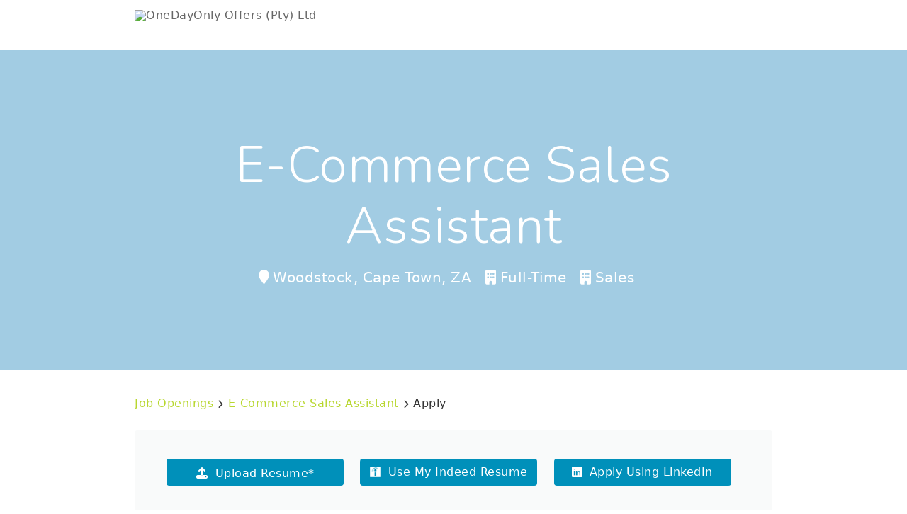

--- FILE ---
content_type: text/html; charset=utf-8
request_url: https://careers.onedayonly.co.za/p/7795c53bb67c-e-commerce-sales-assistant/apply
body_size: 16440
content:
<!DOCTYPE html><html ng-app="PortalApp" prefix="og: http://ogp.me/ns#" lang="en" xml:lang="en"><head><base href="/"><meta http-equiv="X-UA-Compatible" content="IE=edge"><meta name="viewport" content="initial-scale=1.0,width=device-width,user-scalable=0, minimal-ui"><link rel="icon" sizes="192x192" href="https://onedayonly.zendesk.com/system/logos/3600/0032/7532/favicon.png"><link rel="icon" sizes="128x128" href="https://onedayonly.zendesk.com/system/logos/3600/0032/7532/favicon.png"><link rel="apple-touch-icon" sizes="128x128" href="https://onedayonly.zendesk.com/system/logos/3600/0032/7532/favicon.png"><link rel="apple-touch-icon-precomposed" sizes="128x128" href="https://onedayonly.zendesk.com/system/logos/3600/0032/7532/favicon.png"><link rel="shortcut icon" type="image/x-icon" href="https://onedayonly.zendesk.com/system/logos/3600/0032/7532/favicon.png"><script type="text/javascript" src="https://assets-cdn.breezy.hr/breezy-portal/javascripts/v3/polyglot.min.js?v=2bq-1us5ftb"></script><script id="translateScript" type="text/javascript" src="https://assets-cdn.breezy.hr/breezy-portal/javascripts/v3/translate.breezy.js?v=8lgj-1fygodk"></script><link rel="stylesheet" href="//fonts.googleapis.com/css?family=Nunito:300,400,600,700,800"><link rel="stylesheet" href="https://assets-cdn.breezy.hr/breezy-hr/dependencies/fontawesome/v6.4.2-pro/css/all.css"><link rel="stylesheet" href="https://assets-cdn.breezy.hr/breezy-portal/dependencies/20170112/bootstrap.css"><link rel="stylesheet" href="https://assets-cdn.breezy.hr/breezy-portal/dependencies/20170112/animate.css"><link rel="stylesheet" href="https://assets-cdn.breezy.hr/breezy-portal/stylesheets/v3/index.css?v=2e56-ekabpt"><link rel="stylesheet" href="//fonts.googleapis.com/css?family=Kameron"><link rel="stylesheet" href="//fonts.googleapis.com/css?family=Droid+Sans"><link rel="stylesheet" href="//fonts.googleapis.com/css?family=Lora"><script src="https://assets-cdn.breezy.hr/breezy-portal/dependencies/20170112/jquery-1.11.1.min.js"></script><script>var heroBackgroundImage;

$(function() {
	heroBackgroundImage = $('#heroBackgroundImage');
	if (heroBackgroundImage) {
		$(window).scroll(onScroll);
	}
});

function onScroll() {
	if (document.body.scrollTop > 50) {
		heroBackgroundImage.addClass('frosted');
	} else {
		heroBackgroundImage.removeClass('frosted');
	}
};</script><script src="https://assets-cdn.breezy.hr/breezy-portal/dependencies/20170112/async.js"></script><script src="https://assets-cdn.breezy.hr/breezy-portal/dependencies/20170112/angular-1.2.19.js"></script><script src="//angular-ui.github.io/bootstrap/ui-bootstrap-tpls-0.11.2.js"></script><script src="https://assets-cdn.breezy.hr/breezy-portal/dependencies/20170112/marked.js"></script><script src="https://assets-cdn.breezy.hr/breezy-portal/dependencies/20170112/angular-route-1.2.20.js"></script><script src="https://assets-cdn.breezy.hr/breezy-portal/dependencies/20170112/angular-sanitize-1.2.20.js"></script><script src="https://assets-cdn.breezy.hr/breezy-portal/dependencies/20170112/angular-animate-1.2.20.js"></script><script src="https://assets-cdn.breezy.hr/breezy-portal/dependencies/20170112/angular-cookies-1.2.20.js"></script><script src="https://assets-cdn.breezy.hr/breezy-portal/dependencies/20170112/angularjs-placeholder.js"></script><script src="https://assets-cdn.breezy.hr/breezy-portal/dependencies/20170112/angularjs-fileupload-html-shim-1.4.0.js"></script><script src="https://assets-cdn.breezy.hr/breezy-portal/dependencies/20170112/angularjs-fileupload-1.4.0.js"></script><script src="https://assets-cdn.breezy.hr/breezy-portal/dependencies/20170112/angularjs-marked-0.0.12.min.js"></script><script src="https://assets-cdn.breezy.hr/breezy-portal/dependencies/20170112/ngStorage.min.js"></script><script src="https://assets-cdn.breezy.hr/breezy-portal/javascripts/portal.js?v=2zmq-1yxfizp"></script><script src="https://assets-cdn.breezy.hr/breezy-portal/javascripts/services/new/portal_rest_client.js?v=5k3-1cdg2qb"></script><script src="https://assets-cdn.breezy.hr/breezy-portal/javascripts/services/portal.js?v=2n5-y25iq5"></script><script src="https://assets-cdn.breezy.hr/breezy-portal/vue/js/chunk-vendors.js?v=7fvx6-4u0qwa"></script><script src="https://assets-cdn.breezy.hr/breezy-portal/vue/js/app.js?v=6qpj3-vlrljf"></script><script src="//d2wy8f7a9ursnm.cloudfront.net/v5/bugsnag.min.js"></script><script>window.bugsnagClient = bugsnag('99292fb1000f243cb5699a59b65a1f37')</script><script src="https://assets-cdn.breezy.hr/breezy-portal/dependencies/20170112/tooltip.js"></script><script>$(function () {
	$('[data-toggle="tooltip"]').tooltip()
})</script><script src="https://maps.googleapis.com/maps/api/js?libraries=places&amp;sensor=false&amp;key=AIzaSyBjwqyBTVwGAjK-JBjxUilSmVIix87N51o&amp;callback=Function.prototype"></script><style>.bzyLinkColor, .bzyLinkColor:hover {
	color:  rgb(184, 215, 47)!important;
}
.bzyLinkContainer a, .bzyLinkContainer a:hover {
	color:  rgb(184, 215, 47)!important;
}
.application-form a.bzyLinkColor, .application-form a.bzyLinkColor:hover {
	color:  rgb(184, 215, 47)!important;
}
.description a, .description a:hover {
	color:  rgb(184, 215, 47)!important;
}
.breadcrumbs li a, .breadcrumbs li a:hover {
	color:  rgb(184, 215, 47)!important;
}
</style><style>.video-response .inner-container .btn-primary {
	background-color:  rgb(184, 215, 47)!important;
}
.positions .position:hover .bzyButtonColor {
	background-color:  rgb(184, 215, 47)!important;
}
.positions .position .bzyBtnHover:hover {
	background-color:  rgb(184, 215, 47)!important;
}
.positions .position .bzyButtonColor {
	background-color:  rgb(184, 215, 47)!important;
}
.bzyButtonColor:hover {
	background-color:  rgb(184, 215, 47)!important;
}
.landing .application-form .question-body a {
	color:  rgb(184, 215, 47)!important;
}
</style><style>.landing .application-form ziggeo .ba-videorecorder-chooser-button-0:hover, .landing .application-form ziggeo .ba-videorecorder-button-primary:hover {
	background-color: rgb(184, 215, 47)!important;
	border-color: rgb(184, 215, 47)!important;
}
.landing .application-form ziggeo .ba-videorecorder-chooser-icon-container:hover, .landing .application-form ziggeo .recorder-loader-label-container:hover {
	color: rgb(184, 215, 47)!important;
}
.landing .application-form ziggeo ba-videoplayer-noie8 .ba-player-playbutton-container:hover {
	border-color: rgb(184, 215, 47)!important;
}
.landing .application-form ziggeo .ba-videoplayer-noie8 .ba-player-playbutton-button::after {
	color: #fff;
}
.landing .application-form ziggeo .ba-player-elevate-theme-progressbar-button, .landing .application-form ziggeo .ba-player-elevate-theme-progressbar-position, .landing .application-form ziggeo .ba-player-elevate-theme-rerecord-button, .landing .application-form ziggeo .ba-player-elevate-theme-stream-label-container .ba-player-elevate-theme-stream-label, .landing .application-form ziggeo .ba-player-elevate-theme-volumebar-position {
	background-color:  rgb(184, 215, 47)!important;
}
.landing .application-form ziggeo .ba-videorecorder-chooser-button-0, .landing .application-form ziggeo .ba-videorecorder-imagegallery-leftbutton, .landing .application-form ziggeo .ba-videorecorder-imagegallery-rightbutton {
	background-color:  rgb(184, 215, 47)!important;
}
.landing .application-form ziggeo .ba-player-playbutton-container {
	border-color: #fff;
}
.landing .application-form ziggeo .ba-recorder-loader-label {
	color: #fff;
}
.landing .application-form ziggeo .ba-videorecorder-imagegallery-image:hover {
	border-color: rgb(184, 215, 47)!important;
}
.landing .application-form ziggeo .ba-player-elevate-theme-button-inner i, .landing .application-form ziggeo .ba-player-elevate-theme-dashboard .ba-player-cc-inactive .ba-commoncss-icon-subtitle {
	color: #444;
}
.landing .application-form ziggeo .ba-player-red-color .ba-player-settings-visible {
	background-color: #444;
}
.landing .application-form ziggeo .ba-settings-overlay-inner {
	color: #fff;
}
</style><style>.landing .container.video.description .container-wrapper iframe {
float: none;
width: 100%;
height: 500px;
}
</style><title>E-Commerce Sales Assistant</title><meta name="description" content="About us
Step into the wild world of OneDayOnly – South Africa's OG daily deals hub. We're the pioneers of cool discounts, hitting you for just one day because, well, why overcomplicate things? We've got the big names, top suppliers, and a dash of our secret sauce to make you feel like a BIG DEAL. Not to brag, but we have over a million potential savvy shoppers getting our daily dose every 24 hours.
We're not fussy – if the price is right and the quality checks out, we're selling it. That's what makes us the go-to for both the smart buyer and the eager seller. Toss in the urgency of our deals, and boom, success happens quicker than you can blink. So, jump in, where FOMO meets killer deals, and let's turn every day into a retail party!
About you
Although you may appear as a pleasant person on the surface, the ugly truth is that you are a stickler for detail, you're more organised than a wedding planner, a hunter(ess) for amazing deals, and a bulldog when it comes to negotiating. It'll even work in your favour if you understand consumers and the buying process.
Responsibilities include:
Perform various administrative jobs.Help with day-to-day tasks such as following up on emails or calls, reminding the account manager of tasks to get done, ensuring the day-to-day runs smoothly and ensuring all departments have the necessary information to proceed with the deals loaded.Put together amazing deals.Doing market research.Maintaining and cultivating relationships.Ensure products are loaded onto the backend with accuracy and correct and relevant information.Help the account manager/s’ monitor and track suppliers to increase growth overall.Present deals and technical information in an easy-to-understand and exciting manner.Compile accurate spreadsheets and gather all required information before loading deals, heading into meetings, or preparing for sales campaigns.Test and evaluate new products and understand quality requirements.
Requirements / skills:
Tertiary qualification (preferably BSc / BCom degree) or completed Diploma in Supply Chain and Logistics, Supply Chain Management, Logistics Management.At least 1 year of demonstrated sales or relevant experience.Good understanding of planning and the logistics process relating to the product.Excellent people skills and intuitive to customer business needs.The ability to work independently and within a team.Sound analytical, organising, multitasking, interpersonal communication (verbal and written) and negotiation skills.Strong affiliation to systems, utilising them to increase productivity in line with the business strategy.Competency in all computer packages, i.e. Outlook, Excel (Advanced), PowerPoint, Internet.Great attention to detail, strategic thinking, and problem-solving.Ability to work under pressure and embrace feedback.Detail and goal orientated.You are a fast learner that finds it easy to adjust to a changing environment.Resilience is a value that you strongly align yourself with.Values:Challenge Accepted: We chase ambitious sales targets, own our numbers, and celebrate wins while continuously raising the bar. Solve Smart: We identify opportunities in the E-commerce space and use creativity and strategy to close deals effectively.Character Counts: We build trust with honesty, integrity, and respect in every interaction with suppliers, turning relationships into long-term partnerships.Customer Obsessed: We ensure customers get the top brands they love with quality and value, delivering excellence every time.Seriously Unserious: We bring energy, enthusiasm and humor to team interactions, keeping work fun while achieving results.

"><meta name="og:image" content="https://gallery-cdn.breezy.hr/a2d9f689-61c0-488a-91f5-0a92f953f20a/ODO Final Logo white background .png"><meta name="twitter:card" content="About us
Step into the wild world of OneDayOnly – South Africa's OG daily deals hub. We're the pioneers of cool discounts, hitting you for just one day because, well, why overcomplicate things? We've got the big names, top suppliers, and a dash of our secret sauce to make you feel like a BIG DEAL. Not to brag, but we have over a million potential savvy shoppers getting our daily dose every 24 hours.
We're not fussy – if the price is right and the quality checks out, we're selling it. That's what makes us the go-to for both the smart buyer and the eager seller. Toss in the urgency of our deals, and boom, success happens quicker than you can blink. So, jump in, where FOMO meets killer deals, and let's turn every day into a retail party!
About you
Although you may appear as a pleasant person on the surface, the ugly truth is that you are a stickler for detail, you're more organised than a wedding planner, a hunter(ess) for amazing deals, and a bulldog when it comes to negotiating. It'll even work in your favour if you understand consumers and the buying process.
Responsibilities include:
Perform various administrative jobs.Help with day-to-day tasks such as following up on emails or calls, reminding the account manager of tasks to get done, ensuring the day-to-day runs smoothly and ensuring all departments have the necessary information to proceed with the deals loaded.Put together amazing deals.Doing market research.Maintaining and cultivating relationships.Ensure products are loaded onto the backend with accuracy and correct and relevant information.Help the account manager/s’ monitor and track suppliers to increase growth overall.Present deals and technical information in an easy-to-understand and exciting manner.Compile accurate spreadsheets and gather all required information before loading deals, heading into meetings, or preparing for sales campaigns.Test and evaluate new products and understand quality requirements.
Requirements / skills:
Tertiary qualification (preferably BSc / BCom degree) or completed Diploma in Supply Chain and Logistics, Supply Chain Management, Logistics Management.At least 1 year of demonstrated sales or relevant experience.Good understanding of planning and the logistics process relating to the product.Excellent people skills and intuitive to customer business needs.The ability to work independently and within a team.Sound analytical, organising, multitasking, interpersonal communication (verbal and written) and negotiation skills.Strong affiliation to systems, utilising them to increase productivity in line with the business strategy.Competency in all computer packages, i.e. Outlook, Excel (Advanced), PowerPoint, Internet.Great attention to detail, strategic thinking, and problem-solving.Ability to work under pressure and embrace feedback.Detail and goal orientated.You are a fast learner that finds it easy to adjust to a changing environment.Resilience is a value that you strongly align yourself with.Values:Challenge Accepted: We chase ambitious sales targets, own our numbers, and celebrate wins while continuously raising the bar. Solve Smart: We identify opportunities in the E-commerce space and use creativity and strategy to close deals effectively.Character Counts: We build trust with honesty, integrity, and respect in every interaction with suppliers, turning relationships into long-term partnerships.Customer Obsessed: We ensure customers get the top brands they love with quality and value, delivering excellence every time.Seriously Unserious: We bring energy, enthusiasm and humor to team interactions, keeping work fun while achieving results.

"><meta property="og:url" content="https://onedayonly-co-za.breezy.hr/p/7795c53bb67c-e-commerce-sales-assistant"><meta name="twitter:site" content="@Breezy_HR"><meta name="twitter:creator" content="@Breezy_HR"><link rel="stylesheet" href="https://assets-cdn.ziggeo.com/v1-r42/ziggeo.css"><script src="https://assets-cdn.ziggeo.com/v1-r42/ziggeo.js"></script><script>var ziggeoApp = new ZiggeoApi.V2.Application({
	token:"037484c4dfff0ad949a9dd76d6564a3c",
	webrtc_streaming_if_necessary: true,
	webrtc_on_mobile: true,
	debug: true
});

// V1 stuff
//ZiggeoApi.token = "037484c4dfff0ad949a9dd76d6564a3c";
//ZiggeoApi.Config.webrtc = true
//ZiggeoApi.Config.webrtc_streaming_if_necessary = true
//ZiggeoApi.Config.webrtc_on_mobile = true

//-ZiggeoApi.Config.webrtc_streaming = true</script><script>// INDEED OAUTH FLOW
var popup;
var breezyUrl="https://app.breezy.hr"
var positionId="7795c53bb67c"

function popupParams () {
	var height = 600;
	var width = 500;
	var left = (window.screen.width / 2) - ((width / 2) + 10);
	var top = (window.screen.height / 2) - ((height / 2) + 50);

	var params = 'status=no,height=' + height + ',width=' + width + ',resizable=yes,left=' + left + ',top=' + top + ',screenX=' + left + ',screenY=' + top + ',toolbar=no,menubar=no,scrollbars=no,location=no,directories=no';

	return params;
}
function oAuthListener (msg) {
	if (msg.data.token) {
		window.location.href = window.location.href + '?token=' + msg.data.token;
		popup.close()
	} else {
		popup.close()
	}
	window.removeEventListener('message', oAuthListener)
}
function openPopup (e) {
	e.preventDefault();

	window.addEventListener('message', oAuthListener)

	var params = popupParams();
	popup = window.open(
		breezyUrl + '/api/apply/indeed?position_id=' + positionId,
		'IndeedPopup',
		params
	);
}
</script></head><body class="breezy-portal-bold"><div class="cap"></div><div ng-controller="PositionApplyViewCtrl" data-friendly-id="onedayonly-co-za" data-referrer="null" data-location="{&quot;country&quot;:{&quot;name&quot;:&quot;South Africa&quot;,&quot;id&quot;:&quot;ZA&quot;},&quot;city&quot;:&quot;Woodstock, Cape Town&quot;,&quot;name&quot;:&quot;Woodstock, Cape Town, ZA&quot;,&quot;primary&quot;:true,&quot;id&quot;:&quot;84c51e33f2e3&quot;,&quot;is_remote&quot;:false}" data-position="{&quot;_id&quot;:&quot;7795c53bb67c&quot;,&quot;type&quot;:{&quot;id&quot;:&quot;fullTime&quot;,&quot;name&quot;:&quot;Full-Time&quot;},&quot;state&quot;:&quot;published&quot;,&quot;name&quot;:&quot;E-Commerce Sales Assistant&quot;,&quot;friendly_id&quot;:&quot;7795c53bb67c-e-commerce-sales-assistant&quot;,&quot;experience&quot;:{&quot;id&quot;:&quot;entry-level&quot;,&quot;name&quot;:&quot;Entry Level&quot;},&quot;education&quot;:&quot;Bachelor's Degree&quot;,&quot;location&quot;:{&quot;country&quot;:{&quot;name&quot;:&quot;South Africa&quot;,&quot;id&quot;:&quot;ZA&quot;},&quot;city&quot;:&quot;Woodstock, Cape Town&quot;,&quot;name&quot;:&quot;Woodstock, Cape Town, ZA&quot;,&quot;primary&quot;:true,&quot;id&quot;:&quot;84c51e33f2e3&quot;,&quot;is_remote&quot;:false},&quot;department&quot;:&quot;Sales&quot;,&quot;requisition_id&quot;:&quot;S003&quot;,&quot;description&quot;:&quot;&lt;p&gt;&lt;strong&gt;&lt;u&gt;About us&lt;/u&gt;&lt;/strong&gt;&lt;/p&gt;\n&lt;p&gt;Step into the wild world of OneDayOnly – South Africa's OG daily deals hub. We're the pioneers of cool discounts, hitting you for just one day because, well, why overcomplicate things? We've got the big names, top suppliers, and a dash of our secret sauce to make you feel like a BIG DEAL. Not to brag, but we have over a million potential savvy shoppers getting our daily dose every 24 hours.&lt;/p&gt;\n&lt;p&gt;We're not fussy – if the price is right and the quality checks out, we're selling it. That's what makes us the go-to for both the smart buyer and the eager seller. Toss in the urgency of our deals, and boom, success happens quicker than you can blink. So, jump in, where FOMO meets killer deals, and let's turn every day into a retail party!&lt;/p&gt;\n&lt;p&gt;&lt;strong&gt;&lt;u&gt;About you&lt;/u&gt;&lt;/strong&gt;&lt;/p&gt;\n&lt;p&gt;Although you may appear as a pleasant person on the surface, the ugly truth is that you are a stickler for detail, you're more organised than a wedding planner, a hunter(ess) for amazing deals, and a bulldog when it comes to negotiating. It'll even work in your favour if you understand consumers and the buying process.&lt;/p&gt;\n&lt;p&gt;&lt;strong&gt;&lt;u&gt;Responsibilities include:&lt;/u&gt;&lt;/strong&gt;&lt;/p&gt;\n&lt;ul&gt;&lt;li&gt;Perform various administrative jobs.&lt;/li&gt;&lt;li&gt;Help with day-to-day tasks such as following up on emails or calls, reminding the account manager of tasks to get done, ensuring the day-to-day runs smoothly and ensuring all departments have the necessary information to proceed with the deals loaded.&lt;/li&gt;&lt;li&gt;Put together amazing deals.&lt;/li&gt;&lt;li&gt;Doing market research.&lt;/li&gt;&lt;li&gt;Maintaining and cultivating relationships.&lt;/li&gt;&lt;li&gt;Ensure products are loaded onto the backend with accuracy and correct and relevant information.&lt;/li&gt;&lt;li&gt;Help the account manager/s’ monitor and track suppliers to increase growth overall.&lt;/li&gt;&lt;li&gt;Present deals and technical information in an easy-to-understand and exciting manner.&lt;/li&gt;&lt;li&gt;Compile accurate spreadsheets and gather all required information before loading deals, heading into meetings, or preparing for sales campaigns.&lt;/li&gt;&lt;li&gt;Test and evaluate new products and understand quality requirements.&lt;/li&gt;&lt;/ul&gt;\n&lt;p&gt;&lt;strong&gt;&lt;u&gt;Requirements / skills:&lt;/u&gt;&lt;/strong&gt;&lt;/p&gt;\n&lt;ul&gt;&lt;li&gt;Tertiary qualification (preferably BSc / BCom degree) or completed Diploma in Supply Chain and Logistics, Supply Chain Management, Logistics Management.&lt;/li&gt;&lt;li&gt;At least 1 year of demonstrated sales or relevant experience.&lt;/li&gt;&lt;li&gt;Good understanding of planning and the logistics process relating to the product.&lt;/li&gt;&lt;li&gt;Excellent people skills and intuitive to customer business needs.&lt;/li&gt;&lt;li&gt;The ability to work independently and within a team.&lt;/li&gt;&lt;li&gt;Sound analytical, organising, multitasking, interpersonal communication (verbal and written) and negotiation skills.&lt;/li&gt;&lt;li&gt;Strong affiliation to systems, utilising them to increase productivity in line with the business strategy.&lt;/li&gt;&lt;li&gt;Competency in all computer packages, i.e. Outlook, Excel (Advanced), PowerPoint, Internet.&lt;/li&gt;&lt;li&gt;Great attention to detail, strategic thinking, and problem-solving.&lt;/li&gt;&lt;li&gt;Ability to work under pressure and embrace feedback.&lt;/li&gt;&lt;li&gt;Detail and goal orientated.&lt;/li&gt;&lt;li&gt;You are a fast learner that finds it easy to adjust to a changing environment.&lt;/li&gt;&lt;li&gt;Resilience is a value that you strongly align yourself with.&lt;/li&gt;&lt;/ul&gt;&lt;p&gt;&lt;u&gt;&lt;strong&gt;Values:&lt;/strong&gt;&lt;/u&gt;&lt;/p&gt;&lt;p&gt;Challenge Accepted: We chase ambitious sales targets, own our numbers, and celebrate wins while continuously raising the bar. &lt;/p&gt;&lt;p&gt;Solve Smart: We identify opportunities in the E-commerce space and use creativity and strategy to close deals effectively.&lt;/p&gt;&lt;p&gt;Character Counts: We build trust with honesty, integrity, and respect in every interaction with suppliers, turning relationships into long-term partnerships.&lt;/p&gt;&lt;p&gt;Customer Obsessed: We ensure customers get the top brands they love with quality and value, delivering excellence every time.&lt;/p&gt;&lt;p&gt;Seriously Unserious: We bring energy, enthusiasm and humor to team interactions, keeping work fun while achieving results.&lt;/p&gt;\n\n&lt;p&gt;&lt;u&gt;&lt;strong&gt;&lt;br&gt;&lt;/strong&gt;&lt;/u&gt;&lt;u&gt;&lt;strong&gt;&lt;br&gt;&lt;/strong&gt;&lt;/u&gt;&lt;/p&gt;&quot;,&quot;category&quot;:{&quot;id&quot;:&quot;sales&quot;,&quot;name&quot;:&quot;Sales&quot;,&quot;label&quot;:&quot;Default&quot;},&quot;application_form&quot;:{&quot;name&quot;:&quot;required&quot;,&quot;headline&quot;:&quot;optional&quot;,&quot;summary&quot;:&quot;hidden&quot;,&quot;profile_photo&quot;:&quot;optional&quot;,&quot;address&quot;:&quot;optional&quot;,&quot;salary&quot;:&quot;optional&quot;,&quot;email_address&quot;:&quot;required&quot;,&quot;phone_number&quot;:&quot;required&quot;,&quot;resume&quot;:&quot;required&quot;,&quot;work_history&quot;:&quot;hidden&quot;,&quot;education&quot;:&quot;hidden&quot;,&quot;cover_letter&quot;:&quot;optional&quot;,&quot;questionnaire_in_experience&quot;:true,&quot;preferred_location&quot;:&quot;hidden&quot;},&quot;creator_id&quot;:&quot;ad0a75200a5b&quot;,&quot;admins&quot;:[&quot;bfea6c8b1642&quot;,&quot;20cd3814f14a&quot;,&quot;39be7d633865&quot;,&quot;6a418059799b&quot;],&quot;users&quot;:[],&quot;teams&quot;:{},&quot;starred_by&quot;:[],&quot;company_id&quot;:&quot;2a577eac0ff4&quot;,&quot;company&quot;:{&quot;_id&quot;:&quot;2a577eac0ff4&quot;,&quot;name&quot;:&quot;OneDayOnly Offers (Pty) Ltd&quot;,&quot;logo_url&quot;:null,&quot;friendly_id&quot;:&quot;onedayonly-co-za&quot;,&quot;description&quot;:null,&quot;portal_fqdn&quot;:&quot;careers.onedayonly.co.za&quot;,&quot;plan&quot;:{&quot;id&quot;:&quot;v7_pro&quot;,&quot;name&quot;:&quot;Pro&quot;,&quot;position_count&quot;:10000},&quot;features&quot;:{&quot;unlimited_approvals&quot;:false,&quot;unlimited_offer_approvals&quot;:false,&quot;role_based_security&quot;:false,&quot;multi_section_questionnaires&quot;:false,&quot;multi_portal&quot;:false,&quot;custom_reporting&quot;:false,&quot;email_integration&quot;:true,&quot;background_checks&quot;:true,&quot;calendar_integration&quot;:true,&quot;custom_pipeline&quot;:true,&quot;stage_actions&quot;:true,&quot;tasks&quot;:true,&quot;reporting&quot;:true,&quot;eeo_reporting&quot;:true,&quot;bulk_actions&quot;:true,&quot;bulk_candidate_messaging&quot;:true,&quot;slack_integration&quot;:true,&quot;custom_domain&quot;:true,&quot;mobile&quot;:true,&quot;video_response&quot;:true,&quot;video_interview&quot;:true,&quot;questionnaires&quot;:true,&quot;scheduling_links&quot;:true,&quot;esig&quot;:true,&quot;multiple_pipeline&quot;:true,&quot;video_interview_archiving&quot;:true,&quot;job_approvals&quot;:true,&quot;employee_portal&quot;:true,&quot;recruiter_portal&quot;:true,&quot;reference_checking&quot;:true,&quot;hello_messenger&quot;:true,&quot;interview_kits&quot;:true,&quot;assessments&quot;:true,&quot;hris&quot;:true,&quot;custom_scorecards&quot;:true,&quot;video_response_length&quot;:true,&quot;campaigns&quot;:true,&quot;multi_interview&quot;:true,&quot;offers&quot;:true,&quot;multiple_locations&quot;:true,&quot;sso&quot;:false,&quot;advanced_reporting&quot;:false,&quot;custom_fields&quot;:false,&quot;developer_api&quot;:false,&quot;csv_export&quot;:false,&quot;custom_hris&quot;:false,&quot;company_cloning&quot;:false,&quot;cross_company_candidate_copy&quot;:false,&quot;webhook&quot;:false,&quot;offer_approvals&quot;:false,&quot;position_limit&quot;:10000,&quot;portal_limit&quot;:1,&quot;esig_limit&quot;:10000,&quot;trial_expired&quot;:false,&quot;bias_filter&quot;:false,&quot;score_candidate&quot;:false},&quot;settings&quot;:{&quot;ats&quot;:{&quot;eeoc&quot;:{&quot;enable_eeoc&quot;:false,&quot;enable_eeoc_ofccp&quot;:false,&quot;reasons&quot;:{&quot;disposition&quot;:&quot;disabled&quot;,&quot;hired&quot;:&quot;disabled&quot;}},&quot;autojoin&quot;:{&quot;enabled&quot;:false,&quot;domains&quot;:[]},&quot;gdpr&quot;:{&quot;enabled&quot;:false,&quot;consent&quot;:{&quot;applied&quot;:{&quot;enabled&quot;:false},&quot;sourced&quot;:{&quot;enabled&quot;:false},&quot;referral&quot;:{&quot;enabled&quot;:false},&quot;recruiter&quot;:{&quot;enabled&quot;:false},&quot;reconfirm&quot;:{&quot;enabled&quot;:false},&quot;expire_days&quot;:730},&quot;actions&quot;:{&quot;auto_purge&quot;:false},&quot;privacy&quot;:{&quot;use_custom_url&quot;:false,&quot;privacy_url&quot;:null},&quot;email_resumes&quot;:true},&quot;promotion&quot;:{&quot;staffing&quot;:false,&quot;no_indeed&quot;:false},&quot;social_discovery&quot;:true,&quot;auto_disqualify&quot;:true,&quot;candidate_management_company_admin&quot;:true,&quot;merge_candidate_metadata&quot;:true,&quot;candidate_scores_admin_only&quot;:false,&quot;role_based_security_enabled&quot;:false,&quot;address&quot;:[{&quot;location&quot;:&quot;Beach Rd, Woodstock, Cape Town, 7925, South Africa&quot;,&quot;components&quot;:[{&quot;long_name&quot;:&quot;Beach Road&quot;,&quot;short_name&quot;:&quot;Beach Rd&quot;,&quot;types&quot;:[&quot;route&quot;]},{&quot;long_name&quot;:&quot;Woodstock&quot;,&quot;short_name&quot;:&quot;Woodstock&quot;,&quot;types&quot;:[&quot;sublocality_level_2&quot;,&quot;sublocality&quot;,&quot;political&quot;]},{&quot;long_name&quot;:&quot;Cape Town&quot;,&quot;short_name&quot;:&quot;Cape Town&quot;,&quot;types&quot;:[&quot;locality&quot;,&quot;political&quot;]},{&quot;long_name&quot;:&quot;City of Cape Town Metropolitan Municipality&quot;,&quot;short_name&quot;:&quot;City of Cape Town Metropolitan Municipality&quot;,&quot;types&quot;:[&quot;administrative_area_level_2&quot;,&quot;political&quot;]},{&quot;long_name&quot;:&quot;Western Cape&quot;,&quot;short_name&quot;:&quot;WC&quot;,&quot;types&quot;:[&quot;administrative_area_level_1&quot;,&quot;political&quot;]},{&quot;long_name&quot;:&quot;South Africa&quot;,&quot;short_name&quot;:&quot;ZA&quot;,&quot;types&quot;:[&quot;country&quot;,&quot;political&quot;]},{&quot;long_name&quot;:&quot;7925&quot;,&quot;short_name&quot;:&quot;7925&quot;,&quot;types&quot;:[&quot;postal_code&quot;]}],&quot;utc_offset&quot;:120,&quot;primary&quot;:true}],&quot;location&quot;:&quot;Beach Rd, Woodstock, Cape Town, 7925, South Africa&quot;}},&quot;isMultipleLocationsEnabled&quot;:true},&quot;creation_date&quot;:&quot;2022-07-01T11:45:44.054Z&quot;,&quot;updated_date&quot;:&quot;2025-12-18T07:27:17.989Z&quot;,&quot;promote_on&quot;:{},&quot;sources&quot;:{&quot;portal-view&quot;:7985,&quot;linkedin-view&quot;:16030,&quot;careers_onedayonly&quot;:{&quot;co&quot;:{&quot;za-view&quot;:5727,&quot;za:8080-view&quot;:1}},&quot;google-view&quot;:3224,&quot;lnkd_in-view&quot;:1142,&quot;duckduckgo_com-view&quot;:2,&quot;googlejobs-view&quot;:45,&quot;indeed-free-view&quot;:8169,&quot;help_onedayonly&quot;:{&quot;co&quot;:{&quot;za-view&quot;:272}},&quot;sailthru-view&quot;:129,&quot;meijer_wd5&quot;:{&quot;myworkdayjobs&quot;:{&quot;com-view&quot;:2}},&quot;www_onedayonly&quot;:{&quot;co&quot;:{&quot;za-view&quot;:36}},&quot;usc_wd5&quot;:{&quot;myworkdayjobs&quot;:{&quot;com-view&quot;:1}},&quot;qualcomm_wd5&quot;:{&quot;myworkdayjobs&quot;:{&quot;com-view&quot;:1}},&quot;usicinc_wd5&quot;:{&quot;myworkdayjobs&quot;:{&quot;com-view&quot;:1}},&quot;svb_wd5&quot;:{&quot;myworkdayjobs&quot;:{&quot;com-view&quot;:1}},&quot;neuvoo-view&quot;:402,&quot;hospicecom_wd5&quot;:{&quot;myworkdayjobs&quot;:{&quot;com-view&quot;:1}},&quot;keystonehumanservices_wd5&quot;:{&quot;myworkdayjobs&quot;:{&quot;com-view&quot;:2}},&quot;target_wd5&quot;:{&quot;myworkdayjobs&quot;:{&quot;com-view&quot;:3}},&quot;stanfordhealthcare_wd5&quot;:{&quot;myworkdayjobs&quot;:{&quot;com-view&quot;:1}},&quot;cvhp_wd5&quot;:{&quot;myworkdayjobs&quot;:{&quot;com-view&quot;:1}},&quot;ummc_wd5&quot;:{&quot;myworkdayjobs&quot;:{&quot;com-view&quot;:1}},&quot;spectrumhealth_wd5&quot;:{&quot;myworkdayjobs&quot;:{&quot;com-view&quot;:1}},&quot;greif_wd5&quot;:{&quot;myworkdayjobs&quot;:{&quot;com-view&quot;:1}},&quot;michaels_wd5&quot;:{&quot;myworkdayjobs&quot;:{&quot;com-view&quot;:6}},&quot;{\&quot;azref\&quot;:\&quot;http://lnkd_in/\&quot;,\&quot;cmpid\&quot;:\&quot;splicx0248m\&quot;}-view&quot;:3,&quot;organon_wd5&quot;:{&quot;myworkdayjobs&quot;:{&quot;com-view&quot;:2}},&quot;i_nxtgovtjobs&quot;:{&quot;com-view&quot;:1},&quot;chevron_wd5&quot;:{&quot;myworkdayjobs&quot;:{&quot;com-view&quot;:2}},&quot;gables_wd5&quot;:{&quot;myworkdayjobs&quot;:{&quot;com-view&quot;:1}},&quot;chaptershealth_wd5&quot;:{&quot;myworkdayjobs&quot;:{&quot;com-view&quot;:1}},&quot;dupont_wd5&quot;:{&quot;myworkdayjobs&quot;:{&quot;com-view&quot;:1}},&quot;globalhr_wd5&quot;:{&quot;myworkdayjobs&quot;:{&quot;com-view&quot;:3}},&quot;workday_wd5&quot;:{&quot;myworkdayjobs&quot;:{&quot;com-view&quot;:1}},&quot;marshfieldclinichealthsystems_wd5&quot;:{&quot;myworkdayjobs&quot;:{&quot;com-view&quot;:2}},&quot;vacanciescareers_net-view&quot;:4,&quot;wash_wd5&quot;:{&quot;myworkdayjobs&quot;:{&quot;com-view&quot;:1}},&quot;search-dra_dt&quot;:{&quot;dbankcloud&quot;:{&quot;com-view&quot;:3}},&quot;brown_wd5&quot;:{&quot;myworkdayjobs&quot;:{&quot;com-view&quot;:2}},&quot;sanford_wd5&quot;:{&quot;myworkdayjobs&quot;:{&quot;com-view&quot;:3}},&quot;t_co-view&quot;:23,&quot;sevencounties_wd5&quot;:{&quot;myworkdayjobs&quot;:{&quot;com-view&quot;:1}},&quot;hpe_wd5&quot;:{&quot;myworkdayjobs&quot;:{&quot;com-view&quot;:2}},&quot;facebook-view&quot;:268,&quot;kering_wd3&quot;:{&quot;myworkdayjobs&quot;:{&quot;com-view&quot;:4}},&quot;career portal-view&quot;:2746,&quot;kengarff_wd1&quot;:{&quot;myworkdayjobs&quot;:{&quot;com-view&quot;:1}},&quot;google_jobs_apply-view&quot;:60,&quot;nordstrom_wd5&quot;:{&quot;myworkdayjobs&quot;:{&quot;com-view&quot;:2}},&quot;zieglercat_wd1&quot;:{&quot;myworkdayjobs&quot;:{&quot;com-view&quot;:1}},&quot;sabre_wd1&quot;:{&quot;myworkdayjobs&quot;:{&quot;com-view&quot;:1}},&quot;www_bing&quot;:{&quot;com-view&quot;:114},&quot;druryhotels_wd5&quot;:{&quot;myworkdayjobs&quot;:{&quot;com-view&quot;:1}},&quot;vcuhealth_wd1&quot;:{&quot;myworkdayjobs&quot;:{&quot;com-view&quot;:1}},&quot;recruitnet-free-view&quot;:24,&quot;sedgwick_wd1&quot;:{&quot;myworkdayjobs&quot;:{&quot;com-view&quot;:2}},&quot;stellenbosch-csm_symplicity&quot;:{&quot;com-view&quot;:3},&quot;cambria_wd1&quot;:{&quot;myworkdayjobs&quot;:{&quot;com-view&quot;:1}},&quot;guardianlife_wd5&quot;:{&quot;myworkdayjobs&quot;:{&quot;com-view&quot;:1}},&quot;blueorigin_wd5&quot;:{&quot;myworkdayjobs&quot;:{&quot;com-view&quot;:2}},&quot;vsp_wd1&quot;:{&quot;myworkdayjobs&quot;:{&quot;com-view&quot;:1}},&quot;stormontvail_wd1&quot;:{&quot;myworkdayjobs&quot;:{&quot;com-view&quot;:1}},&quot;goodwillmiddletn_wd5&quot;:{&quot;myworkdayjobs&quot;:{&quot;com-view&quot;:1}},&quot;stcharles_wd1&quot;:{&quot;myworkdayjobs&quot;:{&quot;com-view&quot;:1}},&quot;nexstar_wd5&quot;:{&quot;myworkdayjobs&quot;:{&quot;com-view&quot;:1}},&quot;aia_wd3&quot;:{&quot;myworkdayjobs&quot;:{&quot;com-view&quot;:1}},&quot;jobbio_com-view&quot;:5,&quot;lithia_wd5&quot;:{&quot;myworkdayjobs&quot;:{&quot;com-view&quot;:14}},&quot;tsys_wd1&quot;:{&quot;myworkdayjobs&quot;:{&quot;com-view&quot;:1}},&quot;flooranddecoroutlets_wd1&quot;:{&quot;myworkdayjobs&quot;:{&quot;com-view&quot;:2}},&quot;wsc_wd1&quot;:{&quot;myworkdayjobs&quot;:{&quot;com-view&quot;:1}},&quot;muzinich_wd5&quot;:{&quot;myworkdayjobs&quot;:{&quot;com-view&quot;:1}},&quot;hubinternational_wd1&quot;:{&quot;myworkdayjobs&quot;:{&quot;com-view&quot;:2}},&quot;jobs9careers_com-view&quot;:1,&quot;nxtgovtjobs_com-view&quot;:1,&quot;thales_wd3&quot;:{&quot;myworkdayjobs&quot;:{&quot;com-view&quot;:5}},&quot;parsons_wd5&quot;:{&quot;myworkdayjobs&quot;:{&quot;com-view&quot;:2}},&quot;carrier_wd5&quot;:{&quot;myworkdayjobs&quot;:{&quot;com-view&quot;:2}},&quot;ventas_wd1&quot;:{&quot;myworkdayjobs&quot;:{&quot;com-view&quot;:1}},&quot;bridgestone_wd5&quot;:{&quot;myworkdayjobs&quot;:{&quot;com-view&quot;:1}},&quot;shm_wd5&quot;:{&quot;myworkdayjobs&quot;:{&quot;com-view&quot;:1}},&quot;jda_wd5&quot;:{&quot;myworkdayjobs&quot;:{&quot;com-view&quot;:1}},&quot;rivhs_wd1&quot;:{&quot;myworkdayjobs&quot;:{&quot;com-view&quot;:2}},&quot;psu_wd1&quot;:{&quot;myworkdayjobs&quot;:{&quot;com-view&quot;:2}},&quot;onelineage_wd1&quot;:{&quot;myworkdayjobs&quot;:{&quot;com-view&quot;:1}},&quot;rockwellautomation_wd1&quot;:{&quot;myworkdayjobs&quot;:{&quot;com-view&quot;:1}},&quot;l_instagram&quot;:{&quot;com-view&quot;:44},&quot;instagram_com-view&quot;:1,&quot;www_instagram&quot;:{&quot;com-view&quot;:1},&quot;unhcr_wd3&quot;:{&quot;myworkdayjobs&quot;:{&quot;com-view&quot;:1}},&quot;belron_wd3&quot;:{&quot;myworkdayjobs&quot;:{&quot;com-view&quot;:1}},&quot;gategroup_wd3&quot;:{&quot;myworkdayjobs&quot;:{&quot;com-view&quot;:1}},&quot;nouria_wd1&quot;:{&quot;myworkdayjobs&quot;:{&quot;com-view&quot;:1}},&quot;masonite_wd1&quot;:{&quot;myworkdayjobs&quot;:{&quot;com-view&quot;:1}},&quot;treehouse_wd1&quot;:{&quot;myworkdayjobs&quot;:{&quot;com-view&quot;:1}},&quot;atmosenergy_wd5&quot;:{&quot;myworkdayjobs&quot;:{&quot;com-view&quot;:1}},&quot;albanymed_wd5&quot;:{&quot;myworkdayjobs&quot;:{&quot;com-view&quot;:1}},&quot;heinz_wd1&quot;:{&quot;myworkdayjobs&quot;:{&quot;com-view&quot;:1}},&quot;collaborative_wd1&quot;:{&quot;myworkdayjobs&quot;:{&quot;com-view&quot;:1}},&quot;directemployers-view&quot;:200,&quot;graybar_wd1&quot;:{&quot;myworkdayjobs&quot;:{&quot;com-view&quot;:1}},&quot;sunlife_wd3&quot;:{&quot;myworkdayjobs&quot;:{&quot;com-view&quot;:1}},&quot;pernodricard_wd3&quot;:{&quot;myworkdayjobs&quot;:{&quot;com-view&quot;:1}},&quot;relx_wd3&quot;:{&quot;myworkdayjobs&quot;:{&quot;com-view&quot;:1}},&quot;salesforce_wd1&quot;:{&quot;myworkdayjobs&quot;:{&quot;com-view&quot;:1}},&quot;monster-paid-view&quot;:69,&quot;ferguson_wd1&quot;:{&quot;myworkdayjobs&quot;:{&quot;com-view&quot;:3}},&quot;www_papershare&quot;:{&quot;co&quot;:{&quot;za-view&quot;:27}},&quot;citi_wd5&quot;:{&quot;myworkdayjobs&quot;:{&quot;com-view&quot;:3}},&quot;tdwilliamson_wd1&quot;:{&quot;myworkdayjobs&quot;:{&quot;com-view&quot;:1}},&quot;essity_wd3&quot;:{&quot;myworkdayjobs&quot;:{&quot;com-view&quot;:1}},&quot;svha_wd3&quot;:{&quot;myworkdayjobs&quot;:{&quot;com-view&quot;:1}},&quot;usecology_wd5&quot;:{&quot;myworkdayjobs&quot;:{&quot;com-view&quot;:1}},&quot;myjobmag-view&quot;:47,&quot;bah_wd1&quot;:{&quot;myworkdayjobs&quot;:{&quot;com-view&quot;:2}},&quot;jooble-view&quot;:8,&quot;santander_wd3&quot;:{&quot;myworkdayjobs&quot;:{&quot;com-view&quot;:2}},&quot;stryker_wd1&quot;:{&quot;myworkdayjobs&quot;:{&quot;com-view&quot;:2}},&quot;freseniusmedicalcare_wd3&quot;:{&quot;myworkdayjobs&quot;:{&quot;com-view&quot;:4}},&quot;ryder_wd5&quot;:{&quot;myworkdayjobs&quot;:{&quot;com-view&quot;:1}},&quot;www_careerjet&quot;:{&quot;co&quot;:{&quot;za-view&quot;:2}},&quot;greystar_wd1&quot;:{&quot;myworkdayjobs&quot;:{&quot;com-view&quot;:2}},&quot;ag_wd3&quot;:{&quot;myworkdayjobs&quot;:{&quot;com-view&quot;:4}},&quot;apacheip_wd1&quot;:{&quot;myworkdayjobs&quot;:{&quot;com-view&quot;:1}},&quot;ohiohealth_wd5&quot;:{&quot;myworkdayjobs&quot;:{&quot;com-view&quot;:1}},&quot;alteryx_wd5&quot;:{&quot;myworkdayjobs&quot;:{&quot;com-view&quot;:1}},&quot;pierrefabre_wd3&quot;:{&quot;myworkdayjobs&quot;:{&quot;com-view&quot;:1}},&quot;unitedallergyservices_wd1&quot;:{&quot;myworkdayjobs&quot;:{&quot;com-view&quot;:1}},&quot;broadridge_wd5&quot;:{&quot;myworkdayjobs&quot;:{&quot;com-view&quot;:1}},&quot;refinitiv_wd3&quot;:{&quot;myworkdayjobs&quot;:{&quot;com-view&quot;:2}},&quot;allisontransmission_wd1&quot;:{&quot;myworkdayjobs&quot;:{&quot;com-view&quot;:1}},&quot;rb_wd5&quot;:{&quot;myworkdayjobs&quot;:{&quot;com-view&quot;:1}},&quot;www_tiktok&quot;:{&quot;com-view&quot;:2},&quot;kbr_wd5&quot;:{&quot;myworkdayjobs&quot;:{&quot;com-view&quot;:4}},&quot;sci_wd5&quot;:{&quot;myworkdayjobs&quot;:{&quot;com-view&quot;:1}},&quot;bbinsurance_wd1&quot;:{&quot;myworkdayjobs&quot;:{&quot;com-view&quot;:1}},&quot;myview_wd3&quot;:{&quot;myworkdayjobs&quot;:{&quot;com-view&quot;:2}},&quot;hyvee_wd1&quot;:{&quot;myworkdayjobs&quot;:{&quot;com-view&quot;:1}},&quot;maurices_wd5&quot;:{&quot;myworkdayjobs&quot;:{&quot;com-view&quot;:2}},&quot;ow_ly-view&quot;:1,&quot;campsite_bio-view&quot;:596,&quot;uchicago_wd5&quot;:{&quot;myworkdayjobs&quot;:{&quot;com-view&quot;:1}},&quot;mbk_wd5&quot;:{&quot;myworkdayjobs&quot;:{&quot;com-view&quot;:1}},&quot;elara_wd5&quot;:{&quot;myworkdayjobs&quot;:{&quot;com-view&quot;:1}},&quot;bcfs_wd5&quot;:{&quot;myworkdayjobs&quot;:{&quot;com-view&quot;:1}},&quot;cvshealth_wd1&quot;:{&quot;myworkdayjobs&quot;:{&quot;com-view&quot;:7}},&quot;jacksongov_wd5&quot;:{&quot;myworkdayjobs&quot;:{&quot;com-view&quot;:1}},&quot;fourseasons_wd3&quot;:{&quot;myworkdayjobs&quot;:{&quot;com-view&quot;:1}},&quot;lynnfitho_com-view&quot;:169,&quot;smithfieldfoods_wd1&quot;:{&quot;myworkdayjobs&quot;:{&quot;com-view&quot;:2}},&quot;reitmr_wd5&quot;:{&quot;myworkdayjobs&quot;:{&quot;com-view&quot;:1}},&quot;fr_search&quot;:{&quot;yahoo&quot;:{&quot;com-view&quot;:1}},&quot;tamus_wd1&quot;:{&quot;myworkdayjobs&quot;:{&quot;com-view&quot;:2}},&quot;oumedicine_wd5&quot;:{&quot;myworkdayjobs&quot;:{&quot;com-view&quot;:1}},&quot;intel_wd1&quot;:{&quot;myworkdayjobs&quot;:{&quot;com-view&quot;:1}},&quot;hntb_wd5&quot;:{&quot;myworkdayjobs&quot;:{&quot;com-view&quot;:1}},&quot;jas_wd1&quot;:{&quot;myworkdayjobs&quot;:{&quot;com-view&quot;:1}},&quot;baidu_com-view&quot;:1,&quot;stevens_wd5&quot;:{&quot;myworkdayjobs&quot;:{&quot;com-view&quot;:1}},&quot;blog_onedayonly&quot;:{&quot;co&quot;:{&quot;za-view&quot;:4}},&quot;goodwillaz_wd1&quot;:{&quot;myworkdayjobs&quot;:{&quot;com-view&quot;:2}},&quot;sluhn_wd1&quot;:{&quot;myworkdayjobs&quot;:{&quot;com-view&quot;:2}},&quot;saputo_wd5&quot;:{&quot;myworkdayjobs&quot;:{&quot;com-view&quot;:1}},&quot;mrjobsza-view&quot;:4,&quot;sec_wd3&quot;:{&quot;myworkdayjobs&quot;:{&quot;com-view&quot;:1}},&quot;marmon_wd5&quot;:{&quot;myworkdayjobs&quot;:{&quot;com-view&quot;:1}},&quot;amarincorp_wd3&quot;:{&quot;myworkdayjobs&quot;:{&quot;com-view&quot;:1}},&quot;mars_wd3&quot;:{&quot;myworkdayjobs&quot;:{&quot;com-view&quot;:1}},&quot;ntu_wd3&quot;:{&quot;myworkdayjobs&quot;:{&quot;com-view&quot;:1}},&quot;proofpoint_wd5&quot;:{&quot;myworkdayjobs&quot;:{&quot;com-view&quot;:1}},&quot;cliftonlarsonallen_wd1&quot;:{&quot;myworkdayjobs&quot;:{&quot;com-view&quot;:1}},&quot;montrose_wd1&quot;:{&quot;myworkdayjobs&quot;:{&quot;com-view&quot;:1}},&quot;allegion_wd5&quot;:{&quot;myworkdayjobs&quot;:{&quot;com-view&quot;:1}},&quot;languageline_wd5&quot;:{&quot;myworkdayjobs&quot;:{&quot;com-view&quot;:1}},&quot;flender_wd3&quot;:{&quot;myworkdayjobs&quot;:{&quot;com-view&quot;:1}},&quot;churchs_wd1&quot;:{&quot;myworkdayjobs&quot;:{&quot;com-view&quot;:1}},&quot;iheartmedia_wd5&quot;:{&quot;myworkdayjobs&quot;:{&quot;com-view&quot;:2}},&quot;rsm_wd1&quot;:{&quot;myworkdayjobs&quot;:{&quot;com-view&quot;:2}},&quot;srsdistribution_wd1&quot;:{&quot;myworkdayjobs&quot;:{&quot;com-view&quot;:1}},&quot;ntrs_wd1&quot;:{&quot;myworkdayjobs&quot;:{&quot;com-view&quot;:1}},&quot;pfizer_wd1&quot;:{&quot;myworkdayjobs&quot;:{&quot;com-view&quot;:1}},&quot;search_yahoo&quot;:{&quot;com-view&quot;:3},&quot;comcast_wd5&quot;:{&quot;myworkdayjobs&quot;:{&quot;com-view&quot;:1}},&quot;ncr_wd1&quot;:{&quot;myworkdayjobs&quot;:{&quot;com-view&quot;:1}},&quot;barrywehmiller_wd1&quot;:{&quot;myworkdayjobs&quot;:{&quot;com-view&quot;:1}},&quot;ksb_wd3&quot;:{&quot;myworkdayjobs&quot;:{&quot;com-view&quot;:1}},&quot;worldmarket_wd5&quot;:{&quot;myworkdayjobs&quot;:{&quot;com-view&quot;:1}},&quot;gbmc_wd1&quot;:{&quot;myworkdayjobs&quot;:{&quot;com-view&quot;:1}},&quot;petco_wd1&quot;:{&quot;myworkdayjobs&quot;:{&quot;com-view&quot;:4}},&quot;cmh_wd1&quot;:{&quot;myworkdayjobs&quot;:{&quot;com-view&quot;:1}},&quot;indeed-view&quot;:1,&quot;motorolasolutions_wd5&quot;:{&quot;myworkdayjobs&quot;:{&quot;com-view&quot;:1}},&quot;mtb_wd5&quot;:{&quot;myworkdayjobs&quot;:{&quot;com-view&quot;:1}},&quot;kone_wd3&quot;:{&quot;myworkdayjobs&quot;:{&quot;com-view&quot;:1}},&quot;fogo_wd5&quot;:{&quot;myworkdayjobs&quot;:{&quot;com-view&quot;:2}},&quot;covestro_wd3&quot;:{&quot;myworkdayjobs&quot;:{&quot;com-view&quot;:2}},&quot;bentley_wd1&quot;:{&quot;myworkdayjobs&quot;:{&quot;com-view&quot;:1}},&quot;lesschwab_wd1&quot;:{&quot;myworkdayjobs&quot;:{&quot;com-view&quot;:1}},&quot;fastretailing_wd3&quot;:{&quot;myworkdayjobs&quot;:{&quot;com-view&quot;:1}},&quot;davita_wd1&quot;:{&quot;myworkdayjobs&quot;:{&quot;com-view&quot;:2}},&quot;albertamotorassociation_wd3&quot;:{&quot;myworkdayjobs&quot;:{&quot;com-view&quot;:1}},&quot;armaninollp_wd1&quot;:{&quot;myworkdayjobs&quot;:{&quot;com-view&quot;:1}},&quot;erm_wd3&quot;:{&quot;myworkdayjobs&quot;:{&quot;com-view&quot;:1}},&quot;email-view&quot;:2,&quot;iqvia_wd1&quot;:{&quot;myworkdayjobs&quot;:{&quot;com-view&quot;:1}},&quot;vfc_wd5&quot;:{&quot;myworkdayjobs&quot;:{&quot;com-view&quot;:1}},&quot;kiongroup_wd3&quot;:{&quot;myworkdayjobs&quot;:{&quot;com-view&quot;:2}},&quot;labcorp_wd1&quot;:{&quot;myworkdayjobs&quot;:{&quot;com-view&quot;:1}},&quot;sanofi_wd3&quot;:{&quot;myworkdayjobs&quot;:{&quot;com-view&quot;:1}},&quot;petvalu_wd3&quot;:{&quot;myworkdayjobs&quot;:{&quot;com-view&quot;:1}},&quot;aesop_wd3&quot;:{&quot;myworkdayjobs&quot;:{&quot;com-view&quot;:1}},&quot;mycareer_uct&quot;:{&quot;ac&quot;:{&quot;za-view&quot;:4}},&quot;pladis_wd3&quot;:{&quot;myworkdayjobs&quot;:{&quot;com-view&quot;:1}},&quot;rhahealthservices_wd1&quot;:{&quot;myworkdayjobs&quot;:{&quot;com-view&quot;:1}},&quot;ich_wd1&quot;:{&quot;myworkdayjobs&quot;:{&quot;com-view&quot;:1}},&quot;nxp_wd3&quot;:{&quot;myworkdayjobs&quot;:{&quot;com-view&quot;:1}},&quot;gafsgi_wd5&quot;:{&quot;myworkdayjobs&quot;:{&quot;com-view&quot;:1}},&quot;dallascityhall_wd5&quot;:{&quot;myworkdayjobs&quot;:{&quot;com-view&quot;:1}},&quot;bannerhealth_wd5&quot;:{&quot;myworkdayjobs&quot;:{&quot;com-view&quot;:1}},&quot;flextronics_wd1&quot;:{&quot;myworkdayjobs&quot;:{&quot;com-view&quot;:1}},&quot;signetjewelers_wd1&quot;:{&quot;myworkdayjobs&quot;:{&quot;com-view&quot;:1}},&quot;taylor_wd1&quot;:{&quot;myworkdayjobs&quot;:{&quot;com-view&quot;:1}},&quot;centene_wd5&quot;:{&quot;myworkdayjobs&quot;:{&quot;com-view&quot;:1}},&quot;methodisthealth_wd5&quot;:{&quot;myworkdayjobs&quot;:{&quot;com-view&quot;:2}},&quot;allstate_wd5&quot;:{&quot;myworkdayjobs&quot;:{&quot;com-view&quot;:2}},&quot;vca_wd1&quot;:{&quot;myworkdayjobs&quot;:{&quot;com-view&quot;:1}},&quot;rollsroyce_wd3&quot;:{&quot;myworkdayjobs&quot;:{&quot;com-view&quot;:1}},&quot;redrobin_wd1&quot;:{&quot;myworkdayjobs&quot;:{&quot;com-view&quot;:1}},&quot;ryan_wd1&quot;:{&quot;myworkdayjobs&quot;:{&quot;com-view&quot;:1}},&quot;surbanajurong_wd3&quot;:{&quot;myworkdayjobs&quot;:{&quot;com-view&quot;:1}},&quot;ncratleos_wd1&quot;:{&quot;myworkdayjobs&quot;:{&quot;com-view&quot;:2}},&quot;circlek_wd3&quot;:{&quot;myworkdayjobs&quot;:{&quot;com-view&quot;:1}},&quot;dentsuaegis_wd3&quot;:{&quot;myworkdayjobs&quot;:{&quot;com-view&quot;:2}},&quot;aspendental_wd1&quot;:{&quot;myworkdayjobs&quot;:{&quot;com-view&quot;:2}},&quot;tieto_wd3&quot;:{&quot;myworkdayjobs&quot;:{&quot;com-view&quot;:2}},&quot;diageo_wd3&quot;:{&quot;myworkdayjobs&quot;:{&quot;com-view&quot;:1}},&quot;search_brave&quot;:{&quot;com-view&quot;:5},&quot;aampower_wd1&quot;:{&quot;myworkdayjobs&quot;:{&quot;com-view&quot;:1}},&quot;solenis_wd1&quot;:{&quot;myworkdayjobs&quot;:{&quot;com-view&quot;:5}},&quot;owens_wd1&quot;:{&quot;myworkdayjobs&quot;:{&quot;com-view&quot;:1}},&quot;agiliti_wd5&quot;:{&quot;myworkdayjobs&quot;:{&quot;com-view&quot;:1}},&quot;etch_wd5&quot;:{&quot;myworkdayjobs&quot;:{&quot;com-view&quot;:1}},&quot;jeffersonhealth_wd5&quot;:{&quot;myworkdayjobs&quot;:{&quot;com-view&quot;:1}},&quot;theopenletter_beehiiv&quot;:{&quot;com-view&quot;:1},&quot;careerhub_ufs&quot;:{&quot;ac&quot;:{&quot;za-view&quot;:3}},&quot;analogdevices_wd1&quot;:{&quot;myworkdayjobs&quot;:{&quot;com-view&quot;:1}},&quot;philips_wd3&quot;:{&quot;myworkdayjobs&quot;:{&quot;com-view&quot;:1}},&quot;slcgov_wd1&quot;:{&quot;myworkdayjobs&quot;:{&quot;com-view&quot;:1}},&quot;hlb_wd3&quot;:{&quot;myworkdayjobs&quot;:{&quot;com-view&quot;:1}},&quot;varsitycollege_careercentre&quot;:{&quot;me-view&quot;:1},&quot;sturdymemorial_wd5&quot;:{&quot;myworkdayjobs&quot;:{&quot;com-view&quot;:1}},&quot;lkqcorp_wd5&quot;:{&quot;myworkdayjobs&quot;:{&quot;com-view&quot;:1}},&quot;huhtamaki_wd3&quot;:{&quot;myworkdayjobs&quot;:{&quot;com-view&quot;:1}},&quot;polpharma_wd3&quot;:{&quot;myworkdayjobs&quot;:{&quot;com-view&quot;:1}},&quot;grpr_wd3&quot;:{&quot;myworkdayjobs&quot;:{&quot;com-view&quot;:1}},&quot;republic_wd5&quot;:{&quot;myworkdayjobs&quot;:{&quot;com-view&quot;:1}},&quot;ccf_wd1&quot;:{&quot;myworkdayjobs&quot;:{&quot;com-view&quot;:1}},&quot;multicare_wd1&quot;:{&quot;myworkdayjobs&quot;:{&quot;com-view&quot;:2}},&quot;boeing_wd1&quot;:{&quot;myworkdayjobs&quot;:{&quot;com-view&quot;:1}},&quot;pnc_wd5&quot;:{&quot;myworkdayjobs&quot;:{&quot;com-view&quot;:1}},&quot;lilly_wd5&quot;:{&quot;myworkdayjobs&quot;:{&quot;com-view&quot;:1}},&quot;builtinnationwide-view&quot;:4,&quot;www_gilejobs&quot;:{&quot;co&quot;:{&quot;za-view&quot;:4}},&quot;markelcorp_wd5&quot;:{&quot;myworkdayjobs&quot;:{&quot;com-view&quot;:1}},&quot;airliquidehr_wd3&quot;:{&quot;myworkdayjobs&quot;:{&quot;com-view&quot;:2}},&quot;oshkoshcorporation_wd5&quot;:{&quot;myworkdayjobs&quot;:{&quot;com-view&quot;:2}},&quot;www_myfitjobs&quot;:{&quot;co&quot;:{&quot;za-view&quot;:17}},&quot;ffin_wd1&quot;:{&quot;myworkdayjobs&quot;:{&quot;com-view&quot;:1}},&quot;alfalaval_wd3&quot;:{&quot;myworkdayjobs&quot;:{&quot;com-view&quot;:1}},&quot;campbellsoup_wd5&quot;:{&quot;myworkdayjobs&quot;:{&quot;com-view&quot;:1}},&quot;okgov_wd1&quot;:{&quot;myworkdayjobs&quot;:{&quot;com-view&quot;:1}},&quot;jobspire_co&quot;:{&quot;za-view&quot;:2},&quot;starrcompanies_wd1&quot;:{&quot;myworkdayjobs&quot;:{&quot;com-view&quot;:1}},&quot;www_petalsearch&quot;:{&quot;com-view&quot;:1},&quot;comfortsystemsusa_wd1&quot;:{&quot;myworkdayjobs&quot;:{&quot;com-view&quot;:2}},&quot;carters_wd1&quot;:{&quot;myworkdayjobs&quot;:{&quot;com-view&quot;:1}},&quot;loewshotels_wd5&quot;:{&quot;myworkdayjobs&quot;:{&quot;com-view&quot;:1}},&quot;transunion_wd5&quot;:{&quot;myworkdayjobs&quot;:{&quot;com-view&quot;:1}},&quot;massgeneralbrigham_wd1&quot;:{&quot;myworkdayjobs&quot;:{&quot;com-view&quot;:1}},&quot;bupa_wd3&quot;:{&quot;myworkdayjobs&quot;:{&quot;com-view&quot;:1}},&quot;usbank_wd1&quot;:{&quot;myworkdayjobs&quot;:{&quot;com-view&quot;:1}},&quot;datev_wd3&quot;:{&quot;myworkdayjobs&quot;:{&quot;com-view&quot;:1}},&quot;waynefarms_wd1&quot;:{&quot;myworkdayjobs&quot;:{&quot;com-view&quot;:1}},&quot;sbcos_wd1&quot;:{&quot;myworkdayjobs&quot;:{&quot;com-view&quot;:1}},&quot;cnx_wd1&quot;:{&quot;myworkdayjobs&quot;:{&quot;com-view&quot;:1}},&quot;zac-excel_officeapps&quot;:{&quot;live&quot;:{&quot;com-view&quot;:1}},&quot;ummh_wd1&quot;:{&quot;myworkdayjobs&quot;:{&quot;com-view&quot;:1}},&quot;cibc_wd3&quot;:{&quot;myworkdayjobs&quot;:{&quot;com-view&quot;:1}},&quot;tumblr_com-view&quot;:1,&quot;chatgpt_com-view&quot;:1,&quot;intervarsity_wd1&quot;:{&quot;myworkdayjobs&quot;:{&quot;com-view&quot;:1}},&quot;purple_wd1&quot;:{&quot;myworkdayjobs&quot;:{&quot;com-view&quot;:1}},&quot;amynta_wd5&quot;:{&quot;myworkdayjobs&quot;:{&quot;com-view&quot;:1}},&quot;hiscox_wd3&quot;:{&quot;myworkdayjobs&quot;:{&quot;com-view&quot;:1}},&quot;astrazeneca_wd3&quot;:{&quot;myworkdayjobs&quot;:{&quot;com-view&quot;:1}},&quot;moog_wd5&quot;:{&quot;myworkdayjobs&quot;:{&quot;com-view&quot;:1}},&quot;reaspana_co&quot;:{&quot;za-view&quot;:5},&quot;wawa_wd1&quot;:{&quot;myworkdayjobs&quot;:{&quot;com-view&quot;:1}},&quot;jobrapido-view&quot;:3,&quot;www_ispanitheplug&quot;:{&quot;co&quot;:{&quot;za-view&quot;:1}},&quot;nvidia_wd5&quot;:{&quot;myworkdayjobs&quot;:{&quot;com-view&quot;:1}},&quot;nshs_wd1&quot;:{&quot;myworkdayjobs&quot;:{&quot;com-view&quot;:1}},&quot;jci_wd5&quot;:{&quot;myworkdayjobs&quot;:{&quot;com-view&quot;:1}},&quot;sartorius_wd3&quot;:{&quot;myworkdayjobs&quot;:{&quot;com-view&quot;:1}},&quot;gtlaw_wd1&quot;:{&quot;myworkdayjobs&quot;:{&quot;com-view&quot;:1}},&quot;daveandbusters_wd1&quot;:{&quot;myworkdayjobs&quot;:{&quot;com-view&quot;:1}},&quot;childrensplace_wd1&quot;:{&quot;myworkdayjobs&quot;:{&quot;com-view&quot;:1}},&quot;wintrust_wd1&quot;:{&quot;myworkdayjobs&quot;:{&quot;com-view&quot;:1}},&quot;learfield_wd5&quot;:{&quot;myworkdayjobs&quot;:{&quot;com-view&quot;:1}},&quot;embarkwithus_wd1&quot;:{&quot;myworkdayjobs&quot;:{&quot;com-view&quot;:1}},&quot;logicalis_wd3&quot;:{&quot;myworkdayjobs&quot;:{&quot;com-view&quot;:1}},&quot;swinerton_wd1&quot;:{&quot;myworkdayjobs&quot;:{&quot;com-view&quot;:1}},&quot;barryu_wd5&quot;:{&quot;myworkdayjobs&quot;:{&quot;com-view&quot;:1}},&quot;nccgroup_wd3&quot;:{&quot;myworkdayjobs&quot;:{&quot;com-view&quot;:1}},&quot;worldvision_wd1&quot;:{&quot;myworkdayjobs&quot;:{&quot;com-view&quot;:1}},&quot;flagshipinc_wd5&quot;:{&quot;myworkdayjobs&quot;:{&quot;com-view&quot;:1}}},&quot;approved&quot;:true,&quot;stats&quot;:{&quot;applicant_count&quot;:4083},&quot;candidate_type&quot;:&quot;all&quot;,&quot;pipeline_id&quot;:&quot;default&quot;,&quot;approval_chain_id&quot;:null,&quot;salary_range&quot;:{&quot;currency&quot;:{&quot;name&quot;:&quot;US Dollar&quot;,&quot;symbol&quot;:&quot;$&quot;,&quot;symbolNative&quot;:&quot;$&quot;,&quot;decimalDigits&quot;:2,&quot;rounding&quot;:0,&quot;code&quot;:&quot;USD&quot;,&quot;namePlural&quot;:&quot;US dollars&quot;},&quot;period&quot;:{&quot;id&quot;:&quot;yearly&quot;,&quot;name&quot;:&quot;Yearly&quot;}},&quot;tags&quot;:[],&quot;email_sender&quot;:{&quot;name&quot;:&quot;Lisa Harris&quot;},&quot;questionnaire_id&quot;:&quot;2c0b9380e509&quot;,&quot;custom_fields&quot;:{},&quot;stage_actions&quot;:{&quot;1624615919120&quot;:{&quot;message_template_id&quot;:&quot;bdf14761940f&quot;,&quot;message_delay&quot;:259200000},&quot;1591201995858&quot;:{},&quot;1622808059335&quot;:{&quot;template_force_no_reply&quot;:true,&quot;message_delay&quot;:0,&quot;message_template_id&quot;:&quot;ed3506bc9479&quot;,&quot;templates&quot;:[{&quot;message_template_id&quot;:&quot;ed3506bc9479&quot;,&quot;message_delay&quot;:{&quot;text&quot;:&quot;Delay 1 hour&quot;,&quot;delay&quot;:3600000},&quot;should_avoid_nights_and_weekends&quot;:false,&quot;template_force_no_reply&quot;:true,&quot;template&quot;:{&quot;_id&quot;:&quot;ed3506bc9479&quot;,&quot;name&quot;:&quot;Post-Interview Email (No decision made)&quot;},&quot;_id&quot;:&quot;ed3506bc9479&quot;}]},&quot;disqualified&quot;:{&quot;message_template_id&quot;:&quot;968d134f6a90&quot;,&quot;template_force_no_reply&quot;:true,&quot;message_delay&quot;:0,&quot;templates&quot;:[{&quot;message_template_id&quot;:&quot;968d134f6a90&quot;,&quot;message_delay&quot;:{&quot;text&quot;:&quot;Delay 1 hour&quot;,&quot;delay&quot;:3600000},&quot;should_avoid_nights_and_weekends&quot;:false,&quot;template_force_no_reply&quot;:true,&quot;template&quot;:{&quot;_id&quot;:&quot;968d134f6a90&quot;,&quot;name&quot;:&quot;Rejection (Mass)&quot;},&quot;_id&quot;:&quot;968d134f6a90&quot;}]}},&quot;last_publish_date&quot;:&quot;2025-11-05T09:40:39.893Z&quot;,&quot;first_publish_date&quot;:&quot;2022-07-02T10:12:23.018Z&quot;,&quot;rejected&quot;:false,&quot;auto_repost_promotion&quot;:{},&quot;job_id&quot;:&quot;7795c53bb67c-1765275088982&quot;,&quot;last_refresh_date&quot;:&quot;2025-12-09T10:11:28.982Z&quot;,&quot;valid_through_date&quot;:&quot;2025-10-28T08:10:44.514Z&quot;,&quot;bias_enabled&quot;:false,&quot;scoring_enabled&quot;:false,&quot;linkedinrsc&quot;:{&quot;availability&quot;:&quot;PRIVATE_TO_ATS_INTEGRATION&quot;},&quot;locations&quot;:[{&quot;country&quot;:{&quot;name&quot;:&quot;South Africa&quot;,&quot;id&quot;:&quot;ZA&quot;},&quot;city&quot;:&quot;Woodstock, Cape Town&quot;,&quot;name&quot;:&quot;Woodstock, Cape Town, ZA&quot;,&quot;primary&quot;:true,&quot;id&quot;:&quot;84c51e33f2e3&quot;,&quot;is_remote&quot;:false}],&quot;closed_data&quot;:{&quot;acting_user&quot;:{&quot;_id&quot;:&quot;39be7d633865&quot;,&quot;email_address&quot;:&quot;anja.denecker@onedayonly.co.za&quot;,&quot;name&quot;:&quot;Anja de Necker&quot;,&quot;username&quot;:&quot;anjadenecker&quot;},&quot;updated_date&quot;:&quot;2025-10-28T08:10:44.144Z&quot;},&quot;ai_resume_audit_enabled&quot;:false,&quot;evaluation_criteria&quot;:[{&quot;title&quot;:&quot;Skills and Role Alignment&quot;,&quot;criteria&quot;:&quot;Candidate has skills from the job description and indicates experience relevant to the target role's core functions.&quot;,&quot;_id&quot;:&quot;62586447cca2&quot;},{&quot;title&quot;:&quot;Years of Relevant Experience&quot;,&quot;criteria&quot;:&quot;Demonstrated experience in core job functions and responsibilities, with consideration for depth and relevance rather than just duration&quot;,&quot;_id&quot;:&quot;165d45e35a45&quot;},{&quot;title&quot;:&quot;Educational and Formal Qualifications&quot;,&quot;criteria&quot;:&quot;Required degrees/certifications essential for job performance, or equivalent combination of education and experience.&quot;,&quot;_id&quot;:&quot;385ff4a09ad5&quot;},{&quot;title&quot;:&quot;Quantifiable Achievements and Impact&quot;,&quot;criteria&quot;:&quot;Evidence of meaningful contributions and impact in previous roles, whether through quantifiable results, qualitative improvements, or team contributions&quot;,&quot;_id&quot;:&quot;8381189807a2&quot;}],&quot;social_discovery&quot;:true,&quot;all_users&quot;:[&quot;bfea6c8b1642&quot;,&quot;20cd3814f14a&quot;,&quot;39be7d633865&quot;,&quot;6a418059799b&quot;],&quot;all_admins&quot;:[&quot;bfea6c8b1642&quot;,&quot;20cd3814f14a&quot;,&quot;39be7d633865&quot;,&quot;6a418059799b&quot;]}" data-company="{&quot;_id&quot;:&quot;2a577eac0ff4&quot;,&quot;name&quot;:&quot;OneDayOnly Offers (Pty) Ltd&quot;,&quot;logo_url&quot;:null,&quot;friendly_id&quot;:&quot;onedayonly-co-za&quot;,&quot;description&quot;:null,&quot;portal_fqdn&quot;:&quot;careers.onedayonly.co.za&quot;,&quot;plan&quot;:{&quot;id&quot;:&quot;v7_pro&quot;,&quot;name&quot;:&quot;Pro&quot;,&quot;position_count&quot;:10000},&quot;features&quot;:{&quot;unlimited_approvals&quot;:false,&quot;unlimited_offer_approvals&quot;:false,&quot;role_based_security&quot;:false,&quot;multi_section_questionnaires&quot;:false,&quot;multi_portal&quot;:false,&quot;custom_reporting&quot;:false,&quot;email_integration&quot;:true,&quot;background_checks&quot;:true,&quot;calendar_integration&quot;:true,&quot;custom_pipeline&quot;:true,&quot;stage_actions&quot;:true,&quot;tasks&quot;:true,&quot;reporting&quot;:true,&quot;eeo_reporting&quot;:true,&quot;bulk_actions&quot;:true,&quot;bulk_candidate_messaging&quot;:true,&quot;slack_integration&quot;:true,&quot;custom_domain&quot;:true,&quot;mobile&quot;:true,&quot;video_response&quot;:true,&quot;video_interview&quot;:true,&quot;questionnaires&quot;:true,&quot;scheduling_links&quot;:true,&quot;esig&quot;:true,&quot;multiple_pipeline&quot;:true,&quot;video_interview_archiving&quot;:true,&quot;job_approvals&quot;:true,&quot;employee_portal&quot;:true,&quot;recruiter_portal&quot;:true,&quot;reference_checking&quot;:true,&quot;hello_messenger&quot;:true,&quot;interview_kits&quot;:true,&quot;assessments&quot;:true,&quot;hris&quot;:true,&quot;custom_scorecards&quot;:true,&quot;video_response_length&quot;:true,&quot;campaigns&quot;:true,&quot;multi_interview&quot;:true,&quot;offers&quot;:true,&quot;multiple_locations&quot;:true,&quot;sso&quot;:false,&quot;advanced_reporting&quot;:false,&quot;custom_fields&quot;:false,&quot;developer_api&quot;:false,&quot;csv_export&quot;:false,&quot;custom_hris&quot;:false,&quot;company_cloning&quot;:false,&quot;cross_company_candidate_copy&quot;:false,&quot;webhook&quot;:false,&quot;offer_approvals&quot;:false,&quot;position_limit&quot;:10000,&quot;portal_limit&quot;:1,&quot;esig_limit&quot;:10000,&quot;trial_expired&quot;:false,&quot;bias_filter&quot;:false,&quot;score_candidate&quot;:false},&quot;settings&quot;:{&quot;ats&quot;:{&quot;eeoc&quot;:{&quot;enable_eeoc&quot;:false,&quot;enable_eeoc_ofccp&quot;:false,&quot;reasons&quot;:{&quot;disposition&quot;:&quot;disabled&quot;,&quot;hired&quot;:&quot;disabled&quot;}},&quot;autojoin&quot;:{&quot;enabled&quot;:false,&quot;domains&quot;:[]},&quot;gdpr&quot;:{&quot;enabled&quot;:false,&quot;consent&quot;:{&quot;applied&quot;:{&quot;enabled&quot;:false},&quot;sourced&quot;:{&quot;enabled&quot;:false},&quot;referral&quot;:{&quot;enabled&quot;:false},&quot;recruiter&quot;:{&quot;enabled&quot;:false},&quot;reconfirm&quot;:{&quot;enabled&quot;:false},&quot;expire_days&quot;:730},&quot;actions&quot;:{&quot;auto_purge&quot;:false},&quot;privacy&quot;:{&quot;use_custom_url&quot;:false,&quot;privacy_url&quot;:null},&quot;email_resumes&quot;:true},&quot;promotion&quot;:{&quot;staffing&quot;:false,&quot;no_indeed&quot;:false},&quot;social_discovery&quot;:true,&quot;auto_disqualify&quot;:true,&quot;candidate_management_company_admin&quot;:true,&quot;merge_candidate_metadata&quot;:true,&quot;candidate_scores_admin_only&quot;:false,&quot;role_based_security_enabled&quot;:false,&quot;address&quot;:[{&quot;location&quot;:&quot;Beach Rd, Woodstock, Cape Town, 7925, South Africa&quot;,&quot;components&quot;:[{&quot;long_name&quot;:&quot;Beach Road&quot;,&quot;short_name&quot;:&quot;Beach Rd&quot;,&quot;types&quot;:[&quot;route&quot;]},{&quot;long_name&quot;:&quot;Woodstock&quot;,&quot;short_name&quot;:&quot;Woodstock&quot;,&quot;types&quot;:[&quot;sublocality_level_2&quot;,&quot;sublocality&quot;,&quot;political&quot;]},{&quot;long_name&quot;:&quot;Cape Town&quot;,&quot;short_name&quot;:&quot;Cape Town&quot;,&quot;types&quot;:[&quot;locality&quot;,&quot;political&quot;]},{&quot;long_name&quot;:&quot;City of Cape Town Metropolitan Municipality&quot;,&quot;short_name&quot;:&quot;City of Cape Town Metropolitan Municipality&quot;,&quot;types&quot;:[&quot;administrative_area_level_2&quot;,&quot;political&quot;]},{&quot;long_name&quot;:&quot;Western Cape&quot;,&quot;short_name&quot;:&quot;WC&quot;,&quot;types&quot;:[&quot;administrative_area_level_1&quot;,&quot;political&quot;]},{&quot;long_name&quot;:&quot;South Africa&quot;,&quot;short_name&quot;:&quot;ZA&quot;,&quot;types&quot;:[&quot;country&quot;,&quot;political&quot;]},{&quot;long_name&quot;:&quot;7925&quot;,&quot;short_name&quot;:&quot;7925&quot;,&quot;types&quot;:[&quot;postal_code&quot;]}],&quot;utc_offset&quot;:120,&quot;primary&quot;:true}],&quot;location&quot;:&quot;Beach Rd, Woodstock, Cape Town, 7925, South Africa&quot;}},&quot;isMultipleLocationsEnabled&quot;:true}" class="body-wrapper landing position "><div class="header headerStyle"><div class="container-wrapper"><ul class="links"><li class="link"></li></ul><a href="/" class="brand"><img src="https://gallery-cdn.breezy.hr/a2d9f689-61c0-488a-91f5-0a92f953f20a/ODO Final Logo white background .png" alt="OneDayOnly Offers (Pty) Ltd"></a></div></div><div ng-show="applied" class="confirmation-container ng-hide"><div class="application-confirmed"><i class="fa fa-check"></i><h1 class="polygot">%HEADER_APPLICATION_SUBMITTED%</h1><p class="polygot">%SUBHEADER_APPLICATION_SUBMITTED%</p></div></div><div ng-show="!applied" class="hero"><div id="heroBackgroundImage" style="background-image: linear-gradient(rgba(23,129,186,0.4), rgba(23,129,186,0.4)), url(&quot;https://gallery-cdn.breezy.hr/fc2b8191-3c6a-4603-996f-c296fc686aaa/202108030492.jpg&quot;)" class="hero-background-image"></div><div id="heroBackgroundColor" class="hero-background-color"><div class="banner"><h1>E-Commerce Sales Assistant</h1><ul class="meta"><li class="location"><i class="fa fa-map-marker"></i><span ng-if="!isMultipleLocationEnabled() || !position.all_locations">Woodstock, Cape Town, ZA</span><span ng-if="isMultipleLocationEnabled() &amp;&amp; position.all_locations">{{position.all_locations}}</span></li><li class="type"><i class="fa fa-building"></i><span class="polygot">%LABEL_POSITION_TYPE_FULL_TIME%</span></li><li class="department"><i class="fa fa-building"></i><span>Sales</span></li></ul></div></div></div><div ng-show="!applied" class="content-container polygot-parent"><div class="container application-form"><div class="container-wrapper"><ul class="breadcrumbs"><li><a href="/"><span class="polygot">%BREADCRUMB_JOB_OPENINGS%</span></a><i class="fa fa-chevron-right"></i></li><li><a href="/p/7795c53bb67c-e-commerce-sales-assistant">E-Commerce Sales Assistant</a><i class="fa fa-chevron-right"></i></li><li class="current"><span class="polygot">%BUTTON_APPLY%</span></li></ul><div class="application-container"><form name="form" ng-submit="apply()" ng-class="formSubmitted ? &quot;formSubmitted&quot; : &quot;&quot;" novalidate><div class="apply-container"><ul class="apply-buttons apply-buttons-3"><li class="apply-button"><div class="file-input-container type"><a ng-class="candidate &amp;&amp; candidate.resume.file_name ? &quot;gray&quot; : &quot;blue&quot;" ng-click="$event.preventDefault(); showFileSelector();" ng-disabled="uploadingResume" class="polygot-parent button resume btn-flex-center"><div ng-if="!uploadingResume &amp;&amp; !candidate.resume.file_name" class="app-resume-btn"><i class="fas fa-upload"></i><span> </span><span class="polygot">%LINK_UPLOAD_RESUME%</span><span ng-show="resumeRequired" title="Required" class="required">*</span></div><div ng-if="uploadingResume"><i class="fas fa-refresh fa-spin"></i><span> </span><span>Uploading Resume</span></div><div ng-if="!uploadingResume &amp;&amp; candidate.resume.file_name"><i class="fas fa-regular fa-cloud-check"></i><span> </span><span class="polygot">%FORM_FILE_ATTACHED%</span></div></a><div ng-if="uploadingResume" class="progress-bar-container"><div class="progress-bar"></div></div></div></li><li class="apply-button"><a onclick="openPopup(event)" class="polygot-parent button blue indeed button-indeed btn-flex-center"><img src="https://assets-cdn.breezy.hr/breezy-portal/images/indeed-icon.png"><span> </span><span class="polygot">%BUTTON_APPLY_USING_INDEED%</span></a></li><li class="apply-button"><a target="_self" href="https://app.breezy.hr/api/apply/linkedin?position_id=7795c53bb67c" class="button blue linkedin btn-flex-center"><i class="fas fa-brands fa-linkedin"></i><span class="polygot">%BUTTON_APPLY_USING_LINKED_IN%</span></a></li></ul></div><div class="section-header"><input type="hidden" id="resume_required" value="required"><div class="file-input-container type"><a href="" ng-if="candidate.resume.file_name" class="bzyLinkColor"><span class="fa fa-paperclip"></span><span> </span><span>{{candidate.resume.file_name}}</span></a><input id="main-attachment" name="cResume" style="display:none;" type="file" ng-model="candidate.resume" ng-file-select="onFileSelect($files)" required accept=".pdf, .doc, .docx, .txt, .rtd, .pages" class="attachment"><div ng-show="formSubmitted || sectionSubmitted" class="error-container ng-hide"><span ng-show="resumeRequired &amp;&amp; !candidate.resume.file_name" class="error polygot">%ERROR_INVALID_FORM_RESUME%</span></div><div ng-show="candidate.resume.error" class="error-container ng-hide"><span class="error polygot">%ERROR_INVALID_FORM_FILE_SIZE%</span></div><div class="form-divider"></div></div></div><div class="section"><div class="section-header"><h2 class="polygot">%HEADER_PERSONAL_DETAILS%</h2></div><h3><span class="polygot">%PLACEHOLDER_FULL_NAME%</span><span title="Required" class="required">*</span></h3><input name="cName" ng-model="candidate.name" type="text" placeholder="%PLACEHOLDER_FULL_NAME%" required class="polygot"><div ng-show="formSubmitted || sectionSubmitted" class="error-container ng-hide"><span ng-show="form.cName.$error.required" class="error polygot">%ERROR_INVALID_FORM_FULL_NAME%</span></div><div class="form-divider"></div><h3><span class="polygot">%PLACEHOLDER_EMAIL_ADDRESS%</span><span title="Required" class="required">*</span></h3><input name="cEmail" ng-model="candidate.email_address" type="email" placeholder="%PLACEHOLDER_EMAIL_ADDRESS%" required class="email-address polygot"><div ng-show="formSubmitted || sectionSubmitted" class="error-container ng-hide"><span ng-show="form.cEmail.$error.required" class="error polygot">%ERROR_INVALID_FORM_EMAIL_ADDRESS%</span><span ng-show="form.cEmail.$error.email" class="error polygot">%ERROR_INVALID_FORM_EMAIL_ADDRESS%</span></div><div class="form-divider"></div><h3><span class="polygot">%PLACEHOLDER_PHONE_NUMBER%</span><span title="Required" class="required">*</span></h3><input name="cPhoneNumber" ng-model="candidate.phone_number" type="text" placeholder="%PLACEHOLDER_PHONE_NUMBER%" required class="phone-number polygot"><div ng-show="formSubmitted || sectionSubmitted" class="error-container ng-hide"><span ng-show="form.cPhoneNumber.$error.required" class="error polygot">%ERROR_INVALID_FORM_PHONE_NUMBER%</span></div><ul class="options"><li class="option consent-form"><input type="checkbox" name="smsConsent" ng-model="$storage[positionId].sms_consent"><span ng-bind="getSmsConsentText()" class="polygot"></span></li></ul><div ng-show="formSubmitted || sectionSubmitted" class="error-container ng-hide"><span ng-show="form.smsConsent.$error.required" class="error polygot">Please agree to receive SMS messages</span></div><div class="form-divider"></div><h3><span class="polygot">%PLACEHOLDER_ADDRESS%</span></h3><input id="fullAddress" name="cAddress" ng-model="candidate.address" type="text" placeholder="%PLACEHOLDER_ADDRESS%" class="address polygot"><p ng-model="gPlace"></p><div ng-show="formSubmitted || sectionSubmitted" class="error-container ng-hide"><span ng-show="form.cAddress.$error.required" class="error polygot">%ERROR_INVALID_FORM_ADDRESS%</span></div><div class="form-divider"></div><div class="desired-salary"><h3><span class="polygot">%PLACEHOLDER_SALARY%</span></h3><span ng-if="currencies.length &gt; 1"><select name="salaryCurrency" ng-model="candidate.salary.currency" ng-options="item as (item.name + ' (' + item.symbolNative + ')') for item in currencies track by item.code" ng-change="watchChange" class="salary-details options-dropdown"></select></span><span ng-if="currencies.length === 1">{{ currencies[0]['name'] }} ({{ currencies[0]['symbolNative'] }})</span><input name="cSalary" ng-model="candidate.salary.salary" type="text" ng-change="stripNonNumeric()" placeholder="%PLACEHOLDER_SALARY%" ng-required="position.application_form.salary==='required'" class="salary-number polygot"><select ng-model="candidate.salary.period" ng-options="item.label for item in salaryFreq track by item._id" ng-required="position.application_form.salary==='required'" class="salary-details"></select><div ng-show="formSubmitted || sectionSubmitted" class="error-container ng-hide"><span ng-show="form.cSalary.$error.required" class="error polygot">%ERROR_INVALID_FORM_SALARY%</span></div><div class="form-divider"></div></div></div><div class="section"><div class="section-header"><h3><span class="polygot">%HEADER_COVER_LETTER%</span></h3></div><textarea name="cCoverLetter" ng-model="candidate.cover_letter" placeholder="" class="description"></textarea><div ng-show="formSubmitted || sectionSubmitted" class="error-container ng-hide"><span ng-show="form.cCoverLetter.$error.required" class="error polygot">%ERROR_INVALID_FORM_COVER_LETTER%</span></div></div><input type="hidden" id="questions" value="[{&quot;text&quot;:&quot;Have you completed the following level of tertiary education: Bachelor Degree (NQF 7)&quot;,&quot;options&quot;:[{&quot;text&quot;:&quot;Yes&quot;,&quot;move_to&quot;:{&quot;default&quot;:{&quot;id&quot;:&quot;na&quot;,&quot;name&quot;:&quot;Default&quot;},&quot;15a2c85e89a8&quot;:{&quot;id&quot;:&quot;na&quot;,&quot;name&quot;:&quot;Default&quot;},&quot;132e5bedb40c&quot;:{&quot;id&quot;:&quot;na&quot;,&quot;name&quot;:&quot;Default&quot;},&quot;6b7c2867ab80&quot;:{&quot;id&quot;:&quot;na&quot;,&quot;name&quot;:&quot;Default&quot;},&quot;a0cad4965bfe&quot;:{&quot;id&quot;:&quot;na&quot;,&quot;name&quot;:&quot;Default&quot;},&quot;59c39ecca920&quot;:{&quot;id&quot;:&quot;na&quot;,&quot;name&quot;:&quot;Default&quot;},&quot;b66d81350251&quot;:{&quot;id&quot;:&quot;applied&quot;,&quot;type&quot;:{&quot;id&quot;:&quot;applied&quot;,&quot;name&quot;:&quot;Applied&quot;,&quot;icon&quot;:&quot;user&quot;},&quot;name&quot;:&quot;Applied&quot;,&quot;icon&quot;:&quot;user&quot;,&quot;action_count&quot;:1,&quot;actions&quot;:{&quot;message_template_id&quot;:&quot;b7df291bac9c&quot;,&quot;template_force_no_reply&quot;:false,&quot;message_delay&quot;:14400000,&quot;questionnaire_delay&quot;:0},&quot;query_id&quot;:&quot;90a5b5555213&quot;},&quot;6cee37fd7e96&quot;:{&quot;id&quot;:&quot;na&quot;,&quot;name&quot;:&quot;Default&quot;},&quot;default_pool&quot;:{&quot;id&quot;:&quot;na&quot;,&quot;name&quot;:&quot;Default&quot;},&quot;23d24eb88176&quot;:{&quot;id&quot;:&quot;na&quot;,&quot;name&quot;:&quot;Default&quot;},&quot;0f481b605000&quot;:{&quot;id&quot;:&quot;na&quot;,&quot;name&quot;:&quot;Default&quot;},&quot;44f422023477&quot;:{&quot;id&quot;:&quot;na&quot;,&quot;name&quot;:&quot;Default&quot;},&quot;47bbfb60bd0b&quot;:{&quot;id&quot;:&quot;na&quot;,&quot;name&quot;:&quot;Default&quot;},&quot;4e3c4a4a7ddf&quot;:{&quot;id&quot;:&quot;na&quot;,&quot;name&quot;:&quot;Default&quot;},&quot;608b52c9af62&quot;:{&quot;id&quot;:&quot;na&quot;,&quot;name&quot;:&quot;Default&quot;},&quot;8120e812446f&quot;:{&quot;id&quot;:&quot;na&quot;,&quot;name&quot;:&quot;Default&quot;},&quot;8175ca1b0ae2&quot;:{&quot;id&quot;:&quot;na&quot;,&quot;name&quot;:&quot;Default&quot;},&quot;8233c80d0ae7&quot;:{&quot;id&quot;:&quot;na&quot;,&quot;name&quot;:&quot;Default&quot;},&quot;a27afaff709c&quot;:{&quot;id&quot;:&quot;na&quot;,&quot;name&quot;:&quot;Default&quot;},&quot;b169eb1a8a0a&quot;:{&quot;id&quot;:&quot;na&quot;,&quot;name&quot;:&quot;Default&quot;},&quot;5068b1159639&quot;:{&quot;id&quot;:&quot;na&quot;,&quot;name&quot;:&quot;Default&quot;},&quot;63ceef9916ea&quot;:{&quot;id&quot;:&quot;applied&quot;,&quot;type&quot;:{&quot;id&quot;:&quot;applied&quot;,&quot;name&quot;:&quot;Applied&quot;,&quot;icon&quot;:&quot;user&quot;},&quot;name&quot;:&quot;Applied&quot;,&quot;icon&quot;:&quot;user&quot;,&quot;action_count&quot;:1,&quot;actions&quot;:{&quot;message_template_id&quot;:&quot;b7df291bac9c&quot;,&quot;template_force_no_reply&quot;:false,&quot;message_delay&quot;:14400000,&quot;questionnaire_delay&quot;:0},&quot;query_id&quot;:&quot;a0bcb181d218&quot;},&quot;eef6057e6058&quot;:{&quot;id&quot;:&quot;applied&quot;,&quot;type&quot;:{&quot;id&quot;:&quot;applied&quot;,&quot;name&quot;:&quot;Applied&quot;,&quot;icon&quot;:&quot;user&quot;},&quot;name&quot;:&quot;Applied&quot;,&quot;icon&quot;:&quot;user&quot;,&quot;action_count&quot;:1,&quot;actions&quot;:{&quot;message_template_id&quot;:&quot;b7df291bac9c&quot;,&quot;template_force_no_reply&quot;:false,&quot;message_delay&quot;:14400000,&quot;questionnaire_delay&quot;:0},&quot;query_id&quot;:&quot;0b4905432eb3&quot;},&quot;90e8ff832811&quot;:{&quot;id&quot;:&quot;na&quot;,&quot;name&quot;:&quot;Default&quot;},&quot;b1cb9166ba73&quot;:{&quot;id&quot;:&quot;na&quot;,&quot;name&quot;:&quot;Default&quot;},&quot;bbc1f998a5ef&quot;:{&quot;id&quot;:&quot;na&quot;,&quot;name&quot;:&quot;Default&quot;},&quot;bf3527e46b57&quot;:{&quot;id&quot;:&quot;na&quot;,&quot;name&quot;:&quot;Default&quot;},&quot;243e257a661e&quot;:{&quot;id&quot;:&quot;na&quot;,&quot;name&quot;:&quot;Default&quot;},&quot;3f36fd1b5c74&quot;:{&quot;id&quot;:&quot;applied&quot;,&quot;type&quot;:{&quot;id&quot;:&quot;applied&quot;,&quot;name&quot;:&quot;Applied&quot;,&quot;icon&quot;:&quot;user&quot;},&quot;name&quot;:&quot;Applied&quot;,&quot;icon&quot;:&quot;user&quot;,&quot;action_count&quot;:1,&quot;actions&quot;:{&quot;message_template_id&quot;:&quot;b7df291bac9c&quot;,&quot;template_force_no_reply&quot;:false,&quot;message_delay&quot;:14400000,&quot;questionnaire_delay&quot;:0},&quot;query_id&quot;:&quot;0cb8bf6e2b75&quot;},&quot;938fb2a28749&quot;:{&quot;id&quot;:&quot;na&quot;,&quot;name&quot;:&quot;Default&quot;},&quot;9dfb58032269&quot;:{&quot;id&quot;:&quot;na&quot;,&quot;name&quot;:&quot;Default&quot;},&quot;f0da987e0ea9&quot;:{&quot;id&quot;:&quot;na&quot;,&quot;name&quot;:&quot;Default&quot;}}},{&quot;text&quot;:&quot;No&quot;,&quot;move_to&quot;:{&quot;default&quot;:{&quot;id&quot;:&quot;na&quot;,&quot;name&quot;:&quot;Default&quot;},&quot;15a2c85e89a8&quot;:{&quot;id&quot;:&quot;na&quot;,&quot;name&quot;:&quot;Default&quot;},&quot;132e5bedb40c&quot;:{&quot;id&quot;:&quot;na&quot;,&quot;name&quot;:&quot;Default&quot;},&quot;6b7c2867ab80&quot;:{&quot;id&quot;:&quot;na&quot;,&quot;name&quot;:&quot;Default&quot;},&quot;a0cad4965bfe&quot;:{&quot;id&quot;:&quot;na&quot;,&quot;name&quot;:&quot;Default&quot;},&quot;59c39ecca920&quot;:{&quot;id&quot;:&quot;na&quot;,&quot;name&quot;:&quot;Default&quot;},&quot;b66d81350251&quot;:{&quot;id&quot;:&quot;na&quot;,&quot;name&quot;:&quot;Default&quot;},&quot;6cee37fd7e96&quot;:{&quot;id&quot;:&quot;na&quot;,&quot;name&quot;:&quot;Default&quot;},&quot;default_pool&quot;:{&quot;id&quot;:&quot;na&quot;,&quot;name&quot;:&quot;Default&quot;},&quot;23d24eb88176&quot;:{&quot;id&quot;:&quot;na&quot;,&quot;name&quot;:&quot;Default&quot;},&quot;0f481b605000&quot;:{&quot;id&quot;:&quot;na&quot;,&quot;name&quot;:&quot;Default&quot;},&quot;44f422023477&quot;:{&quot;id&quot;:&quot;na&quot;,&quot;name&quot;:&quot;Default&quot;},&quot;4e3c4a4a7ddf&quot;:{&quot;id&quot;:&quot;na&quot;,&quot;name&quot;:&quot;Default&quot;},&quot;608b52c9af62&quot;:{&quot;id&quot;:&quot;na&quot;,&quot;name&quot;:&quot;Default&quot;},&quot;8120e812446f&quot;:{&quot;id&quot;:&quot;na&quot;,&quot;name&quot;:&quot;Default&quot;},&quot;8175ca1b0ae2&quot;:{&quot;id&quot;:&quot;na&quot;,&quot;name&quot;:&quot;Default&quot;},&quot;8233c80d0ae7&quot;:{&quot;id&quot;:&quot;na&quot;,&quot;name&quot;:&quot;Default&quot;},&quot;a27afaff709c&quot;:{&quot;id&quot;:&quot;na&quot;,&quot;name&quot;:&quot;Default&quot;},&quot;b169eb1a8a0a&quot;:{&quot;id&quot;:&quot;na&quot;,&quot;name&quot;:&quot;Default&quot;},&quot;47bbfb60bd0b&quot;:{&quot;id&quot;:&quot;na&quot;,&quot;name&quot;:&quot;Default&quot;},&quot;5068b1159639&quot;:{&quot;id&quot;:&quot;na&quot;,&quot;name&quot;:&quot;Default&quot;},&quot;63ceef9916ea&quot;:{&quot;id&quot;:&quot;disqualified&quot;,&quot;type&quot;:{&quot;id&quot;:&quot;disqualified&quot;,&quot;name&quot;:&quot;Disqualified&quot;,&quot;icon&quot;:&quot;trash&quot;},&quot;name&quot;:&quot;Disqualified&quot;,&quot;action&quot;:&quot;disqualify&quot;,&quot;icon&quot;:&quot;trash&quot;,&quot;action_count&quot;:1,&quot;actions&quot;:{&quot;message_template_id&quot;:&quot;968d134f6a90&quot;,&quot;template_force_no_reply&quot;:true,&quot;message_delay&quot;:0,&quot;questionnaire_delay&quot;:0},&quot;query_id&quot;:&quot;07675f89d720&quot;},&quot;bc5909f27732&quot;:{&quot;id&quot;:&quot;na&quot;,&quot;name&quot;:&quot;Default&quot;},&quot;c0ec72a9fbf8&quot;:{&quot;id&quot;:&quot;na&quot;,&quot;name&quot;:&quot;Default&quot;},&quot;c3b9900bf383&quot;:{&quot;id&quot;:&quot;na&quot;,&quot;name&quot;:&quot;Default&quot;},&quot;c90a7ac132e8&quot;:{&quot;id&quot;:&quot;na&quot;,&quot;name&quot;:&quot;Default&quot;},&quot;cbe3a83db40e&quot;:{&quot;id&quot;:&quot;na&quot;,&quot;name&quot;:&quot;Default&quot;},&quot;d90c5511da68&quot;:{&quot;id&quot;:&quot;na&quot;,&quot;name&quot;:&quot;Default&quot;},&quot;ddf493ae43a8&quot;:{&quot;id&quot;:&quot;na&quot;,&quot;name&quot;:&quot;Default&quot;},&quot;eef6057e6058&quot;:{&quot;id&quot;:&quot;disqualified&quot;,&quot;type&quot;:{&quot;id&quot;:&quot;disqualified&quot;,&quot;name&quot;:&quot;Disqualified&quot;,&quot;icon&quot;:&quot;trash&quot;},&quot;name&quot;:&quot;Disqualified&quot;,&quot;action&quot;:&quot;disqualify&quot;,&quot;icon&quot;:&quot;trash&quot;,&quot;action_count&quot;:1,&quot;actions&quot;:{&quot;message_template_id&quot;:&quot;968d134f6a90&quot;,&quot;template_force_no_reply&quot;:true,&quot;message_delay&quot;:172800000,&quot;questionnaire_delay&quot;:0},&quot;query_id&quot;:&quot;ef48e8188eec&quot;},&quot;90e8ff832811&quot;:{&quot;id&quot;:&quot;na&quot;,&quot;name&quot;:&quot;Default&quot;},&quot;b1cb9166ba73&quot;:{&quot;id&quot;:&quot;na&quot;,&quot;name&quot;:&quot;Default&quot;},&quot;bbc1f998a5ef&quot;:{&quot;id&quot;:&quot;na&quot;,&quot;name&quot;:&quot;Default&quot;},&quot;bf3527e46b57&quot;:{&quot;id&quot;:&quot;na&quot;,&quot;name&quot;:&quot;Default&quot;},&quot;243e257a661e&quot;:{&quot;id&quot;:&quot;na&quot;,&quot;name&quot;:&quot;Default&quot;},&quot;3f36fd1b5c74&quot;:{&quot;id&quot;:&quot;disqualified&quot;,&quot;type&quot;:{&quot;id&quot;:&quot;disqualified&quot;,&quot;name&quot;:&quot;Disqualified&quot;,&quot;icon&quot;:&quot;trash&quot;},&quot;name&quot;:&quot;Disqualified&quot;,&quot;action&quot;:&quot;disqualify&quot;,&quot;icon&quot;:&quot;trash&quot;,&quot;action_count&quot;:1,&quot;actions&quot;:{&quot;message_template_id&quot;:&quot;968d134f6a90&quot;,&quot;template_force_no_reply&quot;:true,&quot;message_delay&quot;:172800000,&quot;questionnaire_delay&quot;:0},&quot;query_id&quot;:&quot;b7d94f3c938b&quot;},&quot;938fb2a28749&quot;:{&quot;id&quot;:&quot;na&quot;,&quot;name&quot;:&quot;Default&quot;},&quot;9dfb58032269&quot;:{&quot;id&quot;:&quot;na&quot;,&quot;name&quot;:&quot;Default&quot;},&quot;f0da987e0ea9&quot;:{&quot;id&quot;:&quot;na&quot;,&quot;name&quot;:&quot;Default&quot;}}}],&quot;type&quot;:{&quot;id&quot;:&quot;dropdown&quot;,&quot;name&quot;:&quot;Dropdown List&quot;},&quot;has_move_rule&quot;:true,&quot;required&quot;:true,&quot;_id&quot;:&quot;b276a893596e&quot;,&quot;body&quot;:&quot;&quot;,&quot;questionnaire_id&quot;:&quot;2c0b9380e509&quot;},{&quot;text&quot;:&quot;How did you hear about this job?&quot;,&quot;type&quot;:{&quot;id&quot;:&quot;dropdown&quot;,&quot;name&quot;:&quot;Dropdown List&quot;},&quot;options&quot;:[{&quot;text&quot;:&quot;LinkedIn&quot;},{&quot;text&quot;:&quot;Careers24&quot;},{&quot;text&quot;:&quot;ODO Career Page&quot;},{&quot;text&quot;:&quot;Employee Referral&quot;},{&quot;text&quot;:&quot;Indeed&quot;},{&quot;text&quot;:&quot;Word Of Mouth&quot;},{&quot;text&quot;:&quot;Internal Applicant&quot;},{&quot;text&quot;:&quot;Other&quot;}],&quot;required&quot;:true,&quot;_id&quot;:&quot;d233f3d28e35&quot;,&quot;questionnaire_id&quot;:&quot;2c0b9380e509&quot;},{&quot;text&quot;:&quot;Are you currently employed at OneDayOnly?&quot;,&quot;type&quot;:{&quot;id&quot;:&quot;dropdown&quot;,&quot;name&quot;:&quot;Dropdown List&quot;},&quot;options&quot;:[{&quot;text&quot;:&quot;Yes&quot;,&quot;move_to&quot;:{&quot;default&quot;:{&quot;id&quot;:&quot;na&quot;,&quot;name&quot;:&quot;Default&quot;},&quot;eef6057e6058&quot;:{&quot;id&quot;:1607586726002,&quot;actions&quot;:{&quot;message_delay&quot;:0,&quot;questionnaire_delay&quot;:0},&quot;name&quot;:&quot;Internal/Referred&quot;,&quot;type&quot;:{&quot;id&quot;:&quot;other&quot;,&quot;name&quot;:&quot;Other&quot;,&quot;icon&quot;:&quot;list-ul&quot;},&quot;action_count&quot;:0,&quot;query_id&quot;:&quot;d51d5c5386bd&quot;},&quot;90e8ff832811&quot;:{&quot;id&quot;:&quot;na&quot;,&quot;name&quot;:&quot;Default&quot;},&quot;default_pool&quot;:{&quot;id&quot;:&quot;na&quot;,&quot;name&quot;:&quot;Default&quot;}}},{&quot;text&quot;:&quot;No&quot;,&quot;move_to&quot;:{&quot;default&quot;:{&quot;id&quot;:&quot;na&quot;,&quot;name&quot;:&quot;Default&quot;},&quot;eef6057e6058&quot;:{&quot;id&quot;:&quot;applied&quot;,&quot;type&quot;:{&quot;id&quot;:&quot;applied&quot;,&quot;name&quot;:&quot;Applied&quot;,&quot;icon&quot;:&quot;user&quot;},&quot;name&quot;:&quot;Applied&quot;,&quot;icon&quot;:&quot;user&quot;,&quot;action_count&quot;:1,&quot;actions&quot;:{&quot;message_template_id&quot;:&quot;b7df291bac9c&quot;,&quot;template_force_no_reply&quot;:false,&quot;message_delay&quot;:14400000,&quot;questionnaire_delay&quot;:0},&quot;query_id&quot;:&quot;0b4905432eb3&quot;},&quot;90e8ff832811&quot;:{&quot;id&quot;:&quot;na&quot;,&quot;name&quot;:&quot;Default&quot;},&quot;default_pool&quot;:{&quot;id&quot;:&quot;na&quot;,&quot;name&quot;:&quot;Default&quot;}}}],&quot;required&quot;:true,&quot;_id&quot;:&quot;d4a99a9ffed4&quot;,&quot;has_move_rule&quot;:true,&quot;questionnaire_id&quot;:&quot;2c0b9380e509&quot;},{&quot;text&quot;:&quot;Do you live in Cape Town?&quot;,&quot;type&quot;:{&quot;id&quot;:&quot;text&quot;,&quot;name&quot;:&quot;Text&quot;},&quot;required&quot;:true,&quot;_id&quot;:&quot;477d65d33a25&quot;,&quot;questionnaire_id&quot;:&quot;2c0b9380e509&quot;},{&quot;text&quot;:&quot;What is your desired Salary (CTC)&quot;,&quot;body&quot;:&quot;&quot;,&quot;type&quot;:{&quot;id&quot;:&quot;text&quot;,&quot;name&quot;:&quot;Text&quot;},&quot;required&quot;:true,&quot;_id&quot;:&quot;d615f22807d3&quot;,&quot;questionnaire_id&quot;:&quot;2c0b9380e509&quot;},{&quot;text&quot;:&quot;What is your notice period?&quot;,&quot;type&quot;:{&quot;id&quot;:&quot;text&quot;,&quot;name&quot;:&quot;Text&quot;},&quot;required&quot;:true,&quot;_id&quot;:&quot;8d68b8cd7503&quot;,&quot;questionnaire_id&quot;:&quot;2c0b9380e509&quot;},{&quot;text&quot;:&quot;Why do you want to be part of the OneDayOnly team?&quot;,&quot;type&quot;:{&quot;id&quot;:&quot;text&quot;,&quot;name&quot;:&quot;Text&quot;},&quot;required&quot;:true,&quot;_id&quot;:&quot;9d62453b2902&quot;,&quot;questionnaire_id&quot;:&quot;2c0b9380e509&quot;},{&quot;text&quot;:&quot;What is the best item you have ever bought?&quot;,&quot;type&quot;:{&quot;id&quot;:&quot;text&quot;,&quot;name&quot;:&quot;Text&quot;},&quot;required&quot;:true,&quot;has_move_rule&quot;:false,&quot;_id&quot;:&quot;652ff4d9baa1&quot;,&quot;questionnaire_id&quot;:&quot;2c0b9380e509&quot;},{&quot;text&quot;:&quot;Have you ever bought something on ODO? If so, What did you buy?&quot;,&quot;type&quot;:{&quot;id&quot;:&quot;paragraph&quot;,&quot;name&quot;:&quot;Paragraph&quot;},&quot;required&quot;:true,&quot;_id&quot;:&quot;b3844e3e09a6&quot;,&quot;questionnaire_id&quot;:&quot;2c0b9380e509&quot;},{&quot;text&quot;:&quot;Do you have stable WIFI at home?&quot;,&quot;type&quot;:{&quot;id&quot;:&quot;dropdown&quot;,&quot;name&quot;:&quot;Dropdown List&quot;},&quot;required&quot;:true,&quot;_id&quot;:&quot;f91125b77641&quot;,&quot;options&quot;:[{&quot;text&quot;:&quot;Yes&quot;},{&quot;text&quot;:&quot;No&quot;}],&quot;questionnaire_id&quot;:&quot;2c0b9380e509&quot;}]"><input type="hidden" id="questionnaireVersion" value="1"><div ng-if="questionnaire.questions" class="section questions"><ul><li ng-repeat="question in questionnaire.questions" ng-init="$questionIndex = $index" class="question"><div ng-if="question.type.id == &quot;text&quot; || !question.type"><h3><span>{{ question.text }}</span><span title="Required" ng-show="question.required" class="ng-hide required">*</span></h3><div marked="question.body" ng-if="question.body &amp;&amp; question.body.length &gt; 0" class="question-body"></div><input name="section_{{section._id}}_question_{{$index}}" ng-model="question.response" type="text" placeholder="" ng-required="{{question.required}}"><div ng-show="formSubmitted || sectionSubmitted" class="error-container ng-hide"><span ng-show="question.required &amp;&amp; !question.response" class="error polygot">%ERROR_INVALID_FORM_RESPONSE%</span></div></div><div ng-if="question.type.id == &quot;paragraph&quot;"><h3><span>{{ question.text }}</span><span title="Required" ng-show="question.required" class="ng-hide required">*</span></h3><div marked="question.body" ng-if="question.body &amp;&amp; question.body.length &gt; 0" class="question-body"></div><textarea name="section_{{section._id}}_question_{{$questionIndex}}" ng-model="question.response" placeholder="" ng-required="{{question.required}}" class="description full"></textarea><div ng-show="formSubmitted || sectionSubmitted" class="error-container ng-hide"><span ng-show="question.required &amp;&amp; !question.response" class="error polygot">%ERROR_INVALID_FORM_RESPONSE%</span></div></div><div ng-if="question.type.id == &quot;file&quot;"><h3><span>{{ question.text }}</span><span title="Required" ng-show="question.required" class="ng-hide required">*</span></h3><div marked="question.body" ng-if="question.body &amp;&amp; question.body.length &gt; 0" class="question-body"></div><input type="hidden" id="resume_required" value="required"><div class="file-input-container type"><a href="" ng-click="showQuestionnaireFileSelector(&quot;#questionnaire-file-&quot; + section._id + $index)" ng-if="question.response.url" class="bzyLinkColor"><span class="fa fa-paperclip"></span><span> </span><span>{{question.response.file_name}}</span></a><a href="" ng-click="showQuestionnaireFileSelector(&quot;#questionnaire-file-&quot; + section._id + $index)" ng-if="!question.response.url" class="placeholder bzyLinkColor"><span class="polygot">%LINK_UPLOAD_FILE%</span><span> </span><i ng-if="question.fileUploading" class="fa fa-refresh fa-spin"></i></a><input id="questionnaire-file-{{section._id}}{{$index}}" name="section_{{section._id}}_question_{{$questionIndex}}" ng-model="question.response" style="display:none;" type="file" ng-file-select="onQuestionnaireFileSelect($files, question)" ng-required="{{question.required}}" accept=".abw, .djvu, .doc, .docm, .docx, .html, .lwp, .md, .mp3,.mp4, .odt, .pages, .zip, .rar, .pdf, .rst, .rtf, .sdw, .tex, .txt, .wpd, .wps, .zabw, .png, .jpg, .gif, .jpeg, .xls, .xlsx, .ppt, .pptx, .sldx" class="attachment"><div ng-show="formSubmitted || sectionSubmitted" class="error-container ng-hide"><span ng-show="question.required &amp;&amp; !question.response.url" class="error polygot">%ERROR_INVALID_FORM_FILE%</span></div><div ng-show="question.response.error" class="error-container ng-hide"><span class="error polygot">%ERROR_INVALID_FORM_FILE_SIZE%</span></div></div></div><div ng-if="question.type.id == &quot;date&quot;"><h3><span>{{ question.text }}</span><span title="Required" ng-show="question.required" class="ng-hide required">*</span></h3><div marked="question.body" ng-if="question.body &amp;&amp; question.body.length &gt; 0" class="question-body"></div><input name="section_{{section._id}}_question_{{$index}}" ng-model="question.response" type="date" ng-required="{{question.required}}"><div ng-show="formSubmitted || sectionSubmitted" class="error-container ng-hide"><span ng-show="question.required &amp;&amp; !question.response" class="error polygot">%ERROR_INVALID_FORM_RESPONSE%</span></div></div><div ng-if="question.type.id == &quot;referencecheck&quot;" class="referencecheck"><h3><span>{{ question.text }}</span><span title="Required" ng-show="question.required" class="ng-hide required">*</span></h3><div marked="question.body" ng-if="question.body &amp;&amp; question.body.length &gt; 0" class="question-body"></div><ul class="references"><li ng-repeat="reference in question.responses" class="reference"><h3 ng-if="question.reference_count &gt; 1"><span class="polygot">%HEADER_REFERENCE%</span><span> {{$index + 1}}</span></h3><input ng-model="reference.name" type="text" placeholder="%PLACEHOLDER_FULL_NAME%" ng-required="{{question.required}}" name="section_{{section._id}}_question_{{$questionIndex}}" class="reference-name polygot"><div ng-show="formSubmitted || sectionSubmitted" class="error-container ng-hide"><span ng-show="question.required &amp;&amp; !reference.name" class="error polygot">%ERROR_INVALID_FORM_RESPONSE%</span></div><div class="form-divider"></div><input ng-model="reference.email_address" type="email" placeholder="%PLACEHOLDER_EMAIL_ADDRESS%" ng-required="{{question.required}}" class="reference-email polygot"><div ng-show="formSubmitted || sectionSubmitted" class="error-container ng-hide"><span ng-show="question.required &amp;&amp; !reference.email_address" class="error polygot">%ERROR_INVALID_FORM_RESPONSE%</span></div><div class="form-divider"></div><input ng-model="reference.phone_number" type="tel" placeholder="%PLACEHOLDER_PHONE_NUMBER%" ng-required="{{question.required}}" class="reference-number polygot"><div class="form-divider"></div><h4 class="polygot">%HEADER_RELATIONSHIP%</h4><ul><li><input type="radio" name="reference.type_{{question._id}}_{{section._id}}_{{$index + 1}}" ng-model="reference.type" value="professional"><strong> </strong><strong class="polygot">%LABEL_REFERENCE_TYPE_PROFESSIONAL%</strong></li><li><input type="radio" name="reference.type_{{question._id}}_{{section._id}}_{{$index + 1}}" ng-model="reference.type" value="personal"><strong> </strong><strong class="polygot">%LABEL_REFERENCE_TYPE_PERSONAL%</strong></li></ul><div ng-show="formSubmitted || sectionSubmitted" class="error-container ng-hide"><span ng-show="question.required &amp;&amp; !reference.type" class="error polygot">%ERROR_INVALID_FORM_RESPONSE%</span></div></li></ul></div><div ng-if="question.type.id == &quot;dropdown&quot;" class="dropdown"><h3><span>{{ question.text }}</span><span title="Required" ng-show="question.required" class="ng-hide required">*</span></h3><div marked="question.body" ng-if="question.body &amp;&amp; question.body.length &gt; 0" class="question-body"></div><div class="dropdown-container"><div class="select-wrapper"><select name="section_{{section._id}}_question_{{$questionIndex}}" ng-model="question.response" ng-required="{{question.required &amp;&amp; !question.response}}" class="options-dropdown"><option value="{{opt.text}}" ng-repeat="opt in question.options">{{opt.text}}</option></select></div></div><div ng-show="formSubmitted || sectionSubmitted" class="error-container ng-hide"><span ng-show="question.required &amp;&amp; !question.response" class="error polygot">%ERROR_INVALID_FORM_RESPONSE%</span></div></div><div ng-if="question.type.id == &quot;multiplechoice&quot;" class="multiplechoice"><h3><span>{{ question.text }}</span><span title="Required" ng-show="question.required" class="ng-hide required">*</span></h3><div marked="question.body" ng-if="question.body &amp;&amp; question.body.length &gt; 0" class="question-body"></div><ul class="options"><li ng-repeat="opt in question.options" class="option"><label><input type="radio" ng-model="question.response" value="{{opt.text}}" ng-required="{{question.required &amp;&amp; !question.response}}" name="section_{{section._id}}_question_{{$questionIndex}}"><span>{{ opt.text }}</span></label></li></ul><div ng-show="formSubmitted || sectionSubmitted" class="error-container ng-hide"><span ng-show="question.required &amp;&amp; !question.response" class="error polygot">%ERROR_INVALID_FORM_RESPONSE%</span></div></div><div ng-if="question.type.id == &quot;checkboxes&quot;" class="multiplechoice"><h3>{{ question.text }}<span title="Required" ng-show="question.required" class="ng-hide required">*</span></h3><div marked="question.body" ng-if="question.body &amp;&amp; question.body.length &gt; 0" class="question-body"></div><ul class="options"><li ng-repeat="opt in question.options" class="option"><input type="checkbox" ng-model="question.responses[$index]" ng-change="checkCheckboxResponses(question)" ng-required="question.required &amp;&amp; question.responses.length == 0" name="section_{{section._id}}_question_{{$questionIndex}}"><span>{{ opt.text }}</span></li></ul><div ng-show="formSubmitted || sectionSubmitted" class="error-container"><span ng-show="question.required &amp;&amp; question.responses.length == 0" class="error polygot">%ERROR_INVALID_FORM_RESPONSE%</span></div></div><div ng-if="question.type.id == &quot;video&quot;" ng-class="checkVideoOkay(question, $index) ? &quot;good&quot; : &quot;bad&quot;" class="video-response"><h3>{{ question.text }}<span title="Required" ng-show="question.required" class="ng-hide required">*</span></h3><div marked="question.body" ng-if="question.body &amp;&amp; question.body.length &gt; 0" class="question-body"></div><ziggeo ziggeo-theme="elevate" ziggeo-timeminlimit="10" ziggeo-mintimelimit="10" ziggeo-minlimit="10" ziggeo-width="400" ziggeo-height="300" ziggeo-id="{{section._id}}:{{$index}}" ziggeo-limit="{{question.video_length}}" ziggeo-expiration-days="30"></ziggeo><div ng-show="formSubmitted || sectionSubmitted" class="error-container"><span ng-show="question.required &amp;&amp; !question.response.thumbnail_url" class="error polygot">%ERROR_INVALID_FORM_RESPONSE%</span></div></div><div ng-if="question.type.id == &quot;verification_code&quot;" class="verification-code"><h3><span>{{ question.text }}</span><span title="Required" ng-show="question.required" class="ng-hide required">*</span></h3><div marked="question.body" ng-if="question.body &amp;&amp; question.body.length &gt; 0" class="question-body"></div><input name="section_{{section._id}}_question_{{$index}}" ng-model="question.response" type="text" maxlength="4" placeholder="e.g. A3K7" ng-required="{{question.required}}" style="text-transform: uppercase; letter-spacing: 0.3em; font-size: 1.5em; text-align: center; width: 150px; padding: 10px;"><div ng-show="formSubmitted || sectionSubmitted" class="error-container ng-hide"><span ng-show="question.required &amp;&amp; !question.response" class="error polygot">Please enter your verification code</span></div><div ng-show="verificationError" class="error-container"><span class="error">{{ verificationError }}</span></div></div></li></ul></div><div class="apply-container"><ul class="navigation-buttons"><li class="apply-button"><button type="submit" ng-disabled="isSubmitting" ng-class="submitting === true ? &quot;submitting&quot; : &quot;&quot;" class="button green large bzyButtonColor"><i class="fa fa-refresh fa-spin"></i><span class="polygot">%BUTTON_SUBMIT_APPLICATION%</span></button></li></ul></div></form><div ng-show="formSubmitted &amp;&amp; form.$invalid || sectionSubmitted" class="ng-hide error-container"><span class="error polygot">%ERROR_INVALID_FORM%</span></div><div ng-if="errorMessage" class="error-container"><span class="error">{{ errorMessage }}</span></div></div></div></div></div></div><div ng-show="!applied" class="container footer"><div class="container-wrapper light bzy-footer"><p><a href="https://breezy.hr/m/portal?utm_source=Portal&amp;utm_medium=Referral&amp;utm_campaign=Portal"><span class="polygot label">%FOOTER_POWERED_BY%</span><span class="brand">breezy</span></a></p></div></div><script>(function(i,s,o,g,r,a,m){i['GoogleAnalyticsObject']=r;i[r]=i[r]||function(){
(i[r].q=i[r].q||[]).push(arguments)},i[r].l=1*new Date();a=s.createElement(o),m=s.getElementsByTagName(o)[0];a.async=1;a.src=g;m.parentNode.insertBefore(a,m)})(window,document,'script','//www.google-analytics.com/analytics.js','ga');
ga('create', 'UA-176681-19', 'auto');
ga('send', 'pageview');</script><script defer src="https://static.cloudflareinsights.com/beacon.min.js/vcd15cbe7772f49c399c6a5babf22c1241717689176015" integrity="sha512-ZpsOmlRQV6y907TI0dKBHq9Md29nnaEIPlkf84rnaERnq6zvWvPUqr2ft8M1aS28oN72PdrCzSjY4U6VaAw1EQ==" data-cf-beacon='{"version":"2024.11.0","token":"c5149ed4467d47f1981f9345df7ea9b3","server_timing":{"name":{"cfCacheStatus":true,"cfEdge":true,"cfExtPri":true,"cfL4":true,"cfOrigin":true,"cfSpeedBrain":true},"location_startswith":null}}' crossorigin="anonymous"></script>
</body></html>

--- FILE ---
content_type: application/javascript
request_url: https://assets-cdn.breezy.hr/breezy-portal/javascripts/services/portal.js?v=2n5-y25iq5
body_size: 689
content:
baseApp.factory('PortalClient',
function (PortalRESTClient) {

    var restClient = PortalRESTClient;

    return {

        getCachedCandidate: function (token, callback) {
            restClient.getCachedCandidate(token, callback);
        },

        submitQuestionnaire: function (questionnaireId, questionnaire, callback) {
            restClient.submitQuestionnaire(questionnaireId, questionnaire, callback);
        },

        submitReferenceCheck: function (questionnaireId, questionnaire, callback) {
            restClient.submitReferenceCheck(questionnaireId, questionnaire, callback);
        },

        apply: function (positionId, candidate, callback) {
            restClient.apply(positionId, candidate, callback);
        },

        applyWithFragment: function (fragmentId, candidate, callback) {
            restClient.applyWithFragment(fragmentId, candidate, callback);
        }, 

        referCandidate: function (recruiterId, positionId, submission, callback) {
            restClient.referCandidate(recruiterId, positionId, submission, callback);
        },

        submitCandidate: function (recruiterId, submission, callback) {
            restClient.submitCandidate(recruiterId, submission, callback);
        },

        selectMeetingTimeFromProposal: function (proposalId, timeId, callback) {
            restClient.selectMeetingTimeFromProposal(proposalId, timeId, callback);
        },

        getSchedulingLinkAvailability: function (availabilityId, callback) {
            restClient.getSchedulingLinkAvailability(availabilityId, callback);
        },

        selectScheduleLinkTime: function (availabilityId, data, callback) {
            restClient.selectScheduleLinkTime(availabilityId, data, callback);
        },

        submitPositionApproval: function(positionId, token, approval, callback) {
            restClient.submitPositionApproval(positionId, token, approval, callback);
        },

        traitifyAssessmentComplete: function(companyId, integrationId, assessmentId, callback) {
            restClient.traitifyAssessmentComplete(companyId, integrationId, assessmentId, callback);
        },

        submitConsent: function(consentId, data, callback) {
            restClient.submitConsent(consentId, data, callback);
        },

        submitCandidateOfferApproval: function (data, callback) {
            restClient.submitCandidateOfferApproval(data, callback);
        },

        getParseResumeByUrl: function(friendlyId, url, callback) {
            restClient.getParseResumeByUrl(friendlyId, url, callback)
        },
        updateSignerTemplateById: function (companyId, esigId, token, template, callback) {
            console.log('services portal js ', companyId, esigId, token, template)
            restClient.updateSignerTemplateById(companyId, esigId, token, template, callback)
        },
        updateConsentCcpa: function (consentId, response, callback) {
            restClient.updateConsentCcpa(consentId, response, callback)
        },
        updateSmsConsent: function (data, response, callback) {
            restClient.updateSmsConsent(data, response, callback)
        }
        
        /*submitCandidateOfferApproval: function ({ positionId, candidateId, approvalId, offerId, token }, callback) {
            restClient.submitCandidateOfferApproval({ positionId, candidateId, approvalId, offerId, token }, callback);
        }*/

    }
});


--- FILE ---
content_type: application/javascript
request_url: https://assets-cdn.breezy.hr/breezy-portal/dependencies/20170112/ngStorage.min.js
body_size: 1125
content:
/*! ngstorage 0.3.10 | Copyright (c) 2016 Gias Kay Lee | MIT License */!function(a,b){"use strict";"function"==typeof define&&define.amd?define(["angular"],b):a.hasOwnProperty("angular")?b(a.angular):"object"==typeof exports&&(module.exports=b(require("angular")))}(this,function(a){"use strict";function b(a,b){var c;try{c=a[b]}catch(d){c=!1}if(c){var e="__"+Math.round(1e7*Math.random());try{a[b].setItem(e,e),a[b].removeItem(e,e)}catch(d){c=!1}}return c}function c(c){var d=b(window,c);return function(){var e="ngStorage-";this.setKeyPrefix=function(a){if("string"!=typeof a)throw new TypeError("[ngStorage] - "+c+"Provider.setKeyPrefix() expects a String.");e=a};var f=a.toJson,g=a.fromJson;this.setSerializer=function(a){if("function"!=typeof a)throw new TypeError("[ngStorage] - "+c+"Provider.setSerializer expects a function.");f=a},this.setDeserializer=function(a){if("function"!=typeof a)throw new TypeError("[ngStorage] - "+c+"Provider.setDeserializer expects a function.");g=a},this.supported=function(){return!!d},this.get=function(a){return d&&g(d.getItem(e+a))},this.set=function(a,b){return d&&d.setItem(e+a,f(b))},this.remove=function(a){d&&d.removeItem(e+a)},this.$get=["$rootScope","$window","$log","$timeout","$document",function(d,h,i,j,k){var l,m,n=e.length,o=b(h,c),p=o||(i.warn("This browser does not support Web Storage!"),{setItem:a.noop,getItem:a.noop,removeItem:a.noop}),q={$default:function(b){for(var c in b)a.isDefined(q[c])||(q[c]=a.copy(b[c]));return q.$sync(),q},$reset:function(a){for(var b in q)"$"===b[0]||delete q[b]&&p.removeItem(e+b);return q.$default(a)},$sync:function(){for(var a,b=0,c=p.length;c>b;b++)(a=p.key(b))&&e===a.slice(0,n)&&(q[a.slice(n)]=g(p.getItem(a)))},$apply:function(){var b;if(m=null,!a.equals(q,l)){b=a.copy(l),a.forEach(q,function(c,d){a.isDefined(c)&&"$"!==d[0]&&(p.setItem(e+d,f(c)),delete b[d])});for(var c in b)p.removeItem(e+c);l=a.copy(q)}},$supported:function(){return!!o}};return q.$sync(),l=a.copy(q),d.$watch(function(){m||(m=j(q.$apply,100,!1))}),h.addEventListener&&h.addEventListener("storage",function(b){if(b.key){var c=k[0];c.hasFocus&&c.hasFocus()||e!==b.key.slice(0,n)||(b.newValue?q[b.key.slice(n)]=g(b.newValue):delete q[b.key.slice(n)],l=a.copy(q),d.$apply())}}),h.addEventListener&&h.addEventListener("beforeunload",function(){q.$apply()}),q}]}}return a=a&&a.module?a:window.angular,a.module("ngStorage",[]).provider("$localStorage",c("localStorage")).provider("$sessionStorage",c("sessionStorage"))});

--- FILE ---
content_type: text/javascript
request_url: https://assets-cdn.breezy.hr/breezy-portal/dependencies/20170112/angularjs-fileupload-html-shim-1.4.0.js
body_size: 809
content:
/**!
 * AngularJS file upload shim for angular XHR HTML5 browsers
 * @author  Danial  <danial.farid@gmail.com>
 * @version 1.4.0
 */
if (window.XMLHttpRequest) {
	if (window.FormData) {
	    // allow access to Angular XHR private field: https://github.com/angular/angular.js/issues/1934
		XMLHttpRequest = (function(origXHR) {
			return function() {
				var xhr = new origXHR();
				xhr.setRequestHeader = (function(orig) {
					return function(header, value) {
						if (header === '__setXHR_') {
							var val = value(xhr);
							// fix for angular < 1.2.0
							if (val instanceof Function) {
								val(xhr);
							}
						} else {
							orig.apply(xhr, arguments);
						}
					}
				})(xhr.setRequestHeader);
				return xhr;
			}
		})(XMLHttpRequest);
		window.XMLHttpRequest.__isShim = true;
	}
}

--- FILE ---
content_type: application/javascript
request_url: https://assets-cdn.breezy.hr/breezy-portal/javascripts/services/new/portal_rest_client.js?v=5k3-1cdg2qb
body_size: 1518
content:
baseApp.factory('PortalRESTClient',
function ($http) {
    function constructApiUrl(){
      var ret = 'https://app.breezy.hr';
      if(window.location && window.location.hostname && window.location.hostname.indexOf('.hire.com') > -1){
        // PFR
        let appDomain = 'recruiting.peoplefluent.net'; 

        var splitLoc = window.location.hostname.split(".")
        if(splitLoc.length === 3 || splitLoc[1] === 'us') {
          ret = 'https://' + appDomain
        } else if (splitLoc.length === 4) {
          ret = 'https://' + splitLoc[1] + '.' + appDomain
        }
      }
      else if(window.location && window.location.port && window.location.port === "8090"){
        ret = "http://localhost:8080";
      }
      else if(window.location && window.location.hostname && window.location.hostname.indexOf('pfr-labs.com') > -1) {
        ret = "https://app-dev.pfr-labs.com"
      }
      else if(window.location && window.location.hostname){
        var splitLoc = window.location.hostname.split(".")

        if(splitLoc.length === 4 && splitLoc[2].indexOf("breezy") > -1 && splitLoc[3] === "hr"){
          ret = 'https://test-sys.' + splitLoc[2] + "." + splitLoc[3];
        }
        if(splitLoc.length === 4 && splitLoc[2].indexOf("breezy") > -1 && splitLoc[3] === "com"){
          ret = 'https://test-app.' + splitLoc[2] + "." + splitLoc[3];
        }

        if(splitLoc.length === 3 && splitLoc[1].indexOf("breezy") > -1 && splitLoc[2] === "com" || splitLoc[2] === "hr"){
          ret = 'https://app.' + splitLoc[1] + "." + splitLoc[2];
        }
        if(splitLoc.length === 4 && splitLoc[2].indexOf("breezy") > -1 && splitLoc[3] === "hr"){
          ret = 'https://test-sys.' + splitLoc[2] + "." + splitLoc[3];
        }
        if(splitLoc.length === 4 && splitLoc[2].indexOf("breezy") > -1 && splitLoc[3] === "com"){
          ret = 'https://test-app.' + splitLoc[2] + "." + splitLoc[3];
        }
      }
      return ret + "/api";
    }

    var API_ROOT = constructApiUrl()

    var formatResource = function (resource, addToken) {
        var apiResource = API_ROOT + resource;
        if (addToken === true) {
            if (resource.indexOf("?") == -1) {
                apiResource += '?';
            } else {
                apiResource += '&';
            }
        }
        return apiResource;
    };

    var get = function (resource, callback) {
        var apiResource = formatResource(resource, true);
        $http.get(apiResource)
            .success(function (data) {
                return callback(null, data);
            })
            .error(function (error) {
                return callback(error);
            });
    };

    var post = function (resource, data, callback) {
        var apiResource = formatResource(resource, false);
        $http.post(apiResource, data)
            .success(function (data) {
                return callback(null, data);
            })
            .error(function (error) {
                return callback(error);
            });
    };

    var postLocal = function (resource, data, callback) {
        var apiResource = resource;
        $http.post(apiResource, data)
            .success(function (data) {
                return callback(null, data);
            })
            .error(function (error) {
                return callback(error);
            });
    };

    var getLocal = function (resource, callback) {
        var apiResource = resource;
        $http.get(apiResource)
            .success(function (data) {
                return callback(null, data);
            })
            .error(function (error) {
                return callback(error);
            });
    };

    return {

        getCachedCandidate: function (token, callback) {
            get('/apply/cached/' + token, callback);
        },

        apply: function (positionId, candidate, callback) {
            post('/apply/' + positionId, candidate, callback);
        },

        applyWithFragment: function (fragmentId, candidate, callback) {
            post('/portal/fragment/' + fragmentId, candidate, callback);
        },

        referCandidate: function (referrerId, positionId, submission, callback) {
            post('/referral/position/' + positionId + '/referrer/' + referrerId, submission, callback);
        },

        submitCandidate: function (recruiterId, submission, callback) {
            post('/recruiter/form/' + recruiterId, submission, callback);
        },

        selectMeetingTimeFromProposal: function (proposalId, timeId, callback) {
            postLocal('/meeting-proposal/' + proposalId + '/time/' + timeId, {}, callback);
        },

        getSchedulingLinkAvailability: function(availabilityId, callback) {
            getLocal('/scheduling-link/' + availabilityId + '/availability', callback);
        },

        selectScheduleLinkTime: function(availabilityId, data, callback) {
            postLocal('/scheduling-link/' + availabilityId + '/pick-time', data, callback);
        },

        submitQuestionnaire: function (questionnaireId, questionnaire, callback) {
            post('/portal/questionnaire/' + questionnaireId, questionnaire, callback);
        },

        submitReferenceCheck: function (questionnaireId, questionnaire, callback) {
            post('/portal/reference/' + questionnaireId, questionnaire, callback);
        },

        traitifyAssessmentComplete: function(companyId, integrationId, assessmentId, callback) {
            var url = '/integration/traitify/webhook?';
            url += 'company_id=' + companyId;
            url += '&integration_id=' + integrationId;
            url += '&assessment_id=' + assessmentId;

            get(url, callback);
        },

        submitPositionApproval: function(positionId, token, approval, callback) {
            postLocal('/p/'+positionId+'/approval/'+token, approval, callback);
        },

        submitConsent: function(consentId, data, callback){
            post('/portal/consent/' + consentId, data, callback);
        },

        submitCandidateOfferApproval: function (data, callback) {
            postLocal('/offer-approvals/'+data.approvalId+'/'+data.token+'/' +data.action, {}, callback);
        },

        getParseResumeByUrl: function(friendlyId, url, callback) {
            getLocal('/resume/parse?friendly_id=' + friendlyId + '&url=' + url, callback)
        },
        updateSignerTemplateById: function (companyId, esigId, token, template, callback) {
            let resource = `/esign/${esigId}/t/${token}/signed`;
            postLocal(resource, template, callback);
        },
        updateConsentCcpa: function (consentId,response, callback) {
            let resource = `/m/ccpa/${consentId}`;
            postLocal(resource, response, callback);
        },
        updateSmsConsent: function (data, response, callback) {
            let resource = `/sms-consent/${data.positionId}/c/${data.candidateId}`;
            postLocal(resource, response, callback);
        },

        /*submitCandidateOfferApproval: function ({ approvalId, token }, callback) {
            postLocal('/offer-approvals/'+approvalId+'/'+token+'/approve', {}, callback);
        }*/
    };
});


--- FILE ---
content_type: application/javascript
request_url: https://assets-cdn.breezy.hr/breezy-portal/dependencies/20170112/angular-animate-1.2.20.js
body_size: 4414
content:
/*
 AngularJS v1.2.20
 (c) 2010-2014 Google, Inc. http://angularjs.org
 License: MIT
*/
(function(F,e,O){'use strict';e.module("ngAnimate",["ng"]).directive("ngAnimateChildren",function(){return function(G,s,g){g=g.ngAnimateChildren;e.isString(g)&&0===g.length?s.data("$$ngAnimateChildren",!0):G.$watch(g,function(e){s.data("$$ngAnimateChildren",!!e)})}}).factory("$$animateReflow",["$$rAF","$document",function(e,s){return function(g){return e(function(){g()})}}]).config(["$provide","$animateProvider",function(G,s){function g(e){for(var g=0;g<e.length;g++){var l=e[g];if(l.nodeType==aa)return l}}
function B(l){return e.element(g(l))}var m=e.noop,u=e.forEach,P=s.$$selectors,aa=1,l="$$ngAnimateState",V="$$ngAnimateChildren",J="ng-animate",n={running:!0};G.decorator("$animate",["$delegate","$injector","$sniffer","$rootElement","$$asyncCallback","$rootScope","$document",function(z,F,$,R,E,H,O){function K(a){var b=a.data(l)||{};b.running=!0;a.data(l,b)}function L(a){if(a){var b=[],c={};a=a.substr(1).split(".");($.transitions||$.animations)&&b.push(F.get(P[""]));for(var d=0;d<a.length;d++){var f=
a[d],e=P[f];e&&!c[f]&&(b.push(F.get(e)),c[f]=!0)}return b}}function G(a,b,c){function d(a,b){var c=a[b],d=a["before"+b.charAt(0).toUpperCase()+b.substr(1)];if(c||d)return"leave"==b&&(d=c,c=null),n.push({event:b,fn:c}),h.push({event:b,fn:d}),!0}function f(b,d,e){var f=[];u(b,function(a){a.fn&&f.push(a)});var g=0;u(f,function(b,l){var C=function(){a:{if(d){(d[l]||m)();if(++g<f.length)break a;d=null}e()}};switch(b.event){case "setClass":d.push(b.fn(a,A,k,C));break;case "addClass":d.push(b.fn(a,A||c,
C));break;case "removeClass":d.push(b.fn(a,k||c,C));break;default:d.push(b.fn(a,C))}});d&&0===d.length&&e()}var g=a[0];if(g){var l="setClass"==b,p=l||"addClass"==b||"removeClass"==b,A,k;e.isArray(c)&&(A=c[0],k=c[1],c=A+" "+k);var x=a.attr("class")+" "+c;if(M(x)){var t=m,w=[],h=[],q=m,y=[],n=[],x=(" "+x).replace(/\s+/g,".");u(L(x),function(a){!d(a,b)&&l&&(d(a,"addClass"),d(a,"removeClass"))});return{node:g,event:b,className:c,isClassBased:p,isSetClassOperation:l,before:function(a){t=a;f(h,w,function(){t=
m;a()})},after:function(a){q=a;f(n,y,function(){q=m;a()})},cancel:function(){w&&(u(w,function(a){(a||m)(!0)}),t(!0));y&&(u(y,function(a){(a||m)(!0)}),q(!0))}}}}}function r(a,b,c,d,f,g,n){function p(d){var e="$animate:"+d;q&&(q[e]&&0<q[e].length)&&E(function(){c.triggerHandler(e,{event:a,className:b})})}function A(){p("before")}function m(){p("after")}function x(){p("close");n&&E(function(){n()})}function t(){t.hasBeenRun||(t.hasBeenRun=!0,g())}function w(){if(!w.hasBeenRun){w.hasBeenRun=!0;var d=
c.data(l);d&&(h&&h.isClassBased?k(c,b):(E(function(){var d=c.data(l)||{};r==d.index&&k(c,b,a)}),c.data(l,d)));x()}}var h=G(c,a,b);if(h){b=h.className;var q=e.element._data(h.node),q=q&&q.events;d||(d=f?f.parent():c.parent());var y=c.data(l)||{};f=y.active||{};var z=y.totalActive||0,C=y.last,D;h.isClassBased&&(D=y.running||y.disabled||C&&!C.isClassBased);if(D||N(c,d))t(),A(),m(),w();else{d=!1;if(0<z){D=[];if(h.isClassBased)"setClass"==C.event?(D.push(C),k(c,b)):f[b]&&(v=f[b],v.event==a?d=!0:(D.push(v),
k(c,b)));else if("leave"==a&&f["ng-leave"])d=!0;else{for(var v in f)D.push(f[v]),k(c,v);f={};z=0}0<D.length&&u(D,function(a){a.cancel()})}!h.isClassBased||(h.isSetClassOperation||d)||(d="addClass"==a==c.hasClass(b));if(d)t(),A(),m(),x();else{if("leave"==a)c.one("$destroy",function(a){a=e.element(this);var b=a.data(l);b&&(b=b.active["ng-leave"])&&(b.cancel(),k(a,"ng-leave"))});c.addClass(J);var r=Y++;z++;f[b]=h;c.data(l,{last:h,active:f,index:r,totalActive:z});A();h.before(function(d){var e=c.data(l);
d=d||!e||!e.active[b]||h.isClassBased&&e.active[b].event!=a;t();!0===d?w():(m(),h.after(w))})}}}else t(),A(),m(),w()}function T(a){if(a=g(a))a=e.isFunction(a.getElementsByClassName)?a.getElementsByClassName(J):a.querySelectorAll("."+J),u(a,function(a){a=e.element(a);(a=a.data(l))&&a.active&&u(a.active,function(a){a.cancel()})})}function k(a,b){if(g(a)==g(R))n.disabled||(n.running=!1,n.structural=!1);else if(b){var c=a.data(l)||{},d=!0===b;!d&&(c.active&&c.active[b])&&(c.totalActive--,delete c.active[b]);
if(d||!c.totalActive)a.removeClass(J),a.removeData(l)}}function N(a,b){if(n.disabled)return!0;if(g(a)==g(R))return n.running;var c,d,f;do{if(0===b.length)break;var m=g(b)==g(R),k=m?n:b.data(l)||{};if(k.disabled)return!0;m&&(f=!0);!1!==c&&(m=b.data(V),e.isDefined(m)&&(c=m));d=d||k.running||k.last&&!k.last.isClassBased}while(b=b.parent());return!f||!c&&d}var Y=0;R.data(l,n);H.$$postDigest(function(){H.$$postDigest(function(){n.running=!1})});var Q=s.classNameFilter(),M=Q?function(a){return Q.test(a)}:
function(){return!0};return{enter:function(a,b,c,d){a=e.element(a);b=b&&e.element(b);c=c&&e.element(c);K(a);z.enter(a,b,c);H.$$postDigest(function(){a=B(a);r("enter","ng-enter",a,b,c,m,d)})},leave:function(a,b){a=e.element(a);T(a);K(a);H.$$postDigest(function(){r("leave","ng-leave",B(a),null,null,function(){z.leave(a)},b)})},move:function(a,b,c,d){a=e.element(a);b=b&&e.element(b);c=c&&e.element(c);T(a);K(a);z.move(a,b,c);H.$$postDigest(function(){a=B(a);r("move","ng-move",a,b,c,m,d)})},addClass:function(a,
b,c){a=e.element(a);a=B(a);r("addClass",b,a,null,null,function(){z.addClass(a,b)},c)},removeClass:function(a,b,c){a=e.element(a);a=B(a);r("removeClass",b,a,null,null,function(){z.removeClass(a,b)},c)},setClass:function(a,b,c,d){a=e.element(a);a=B(a);r("setClass",[b,c],a,null,null,function(){z.setClass(a,b,c)},d)},enabled:function(a,b){switch(arguments.length){case 2:if(a)k(b);else{var c=b.data(l)||{};c.disabled=!0;b.data(l,c)}break;case 1:n.disabled=!a;break;default:a=!n.disabled}return!!a}}}]);s.register("",
["$window","$sniffer","$timeout","$$animateReflow",function(l,n,s,B){function E(a,U){S&&S();W.push(U);S=B(function(){u(W,function(a){a()});W=[];S=null;v={}})}function H(a,U){var b=g(a);a=e.element(b);Z.push(a);b=Date.now()+U;b<=da||(s.cancel(ca),da=b,ca=s(function(){G(Z);Z=[]},U,!1))}function G(a){u(a,function(a){(a=a.data(q))&&(a.closeAnimationFn||m)()})}function K(a,b){var c=b?v[b]:null;if(!c){var d=0,e=0,f=0,g=0,m,k,h,q;u(a,function(a){if(a.nodeType==aa){a=l.getComputedStyle(a)||{};h=a[I+P];d=
Math.max(L(h),d);q=a[I+x];m=a[I+t];e=Math.max(L(m),e);k=a[p+t];g=Math.max(L(k),g);var b=L(a[p+P]);0<b&&(b*=parseInt(a[p+w],10)||1);f=Math.max(b,f)}});c={total:0,transitionPropertyStyle:q,transitionDurationStyle:h,transitionDelayStyle:m,transitionDelay:e,transitionDuration:d,animationDelayStyle:k,animationDelay:g,animationDuration:f};b&&(v[b]=c)}return c}function L(a){var b=0;a=e.isString(a)?a.split(/\s*,\s*/):[];u(a,function(a){b=Math.max(parseFloat(a)||0,b)});return b}function J(a){var b=a.parent(),
c=b.data(h);c||(b.data(h,++ba),c=ba);return c+"-"+g(a).getAttribute("class")}function r(a,b,c,d){var e=J(b),f=e+" "+c,l=v[f]?++v[f].total:0,k={};if(0<l){var h=c+"-stagger",k=e+" "+h;(e=!v[k])&&b.addClass(h);k=K(b,k);e&&b.removeClass(h)}d=d||function(a){return a()};b.addClass(c);var h=b.data(q)||{},n=d(function(){return K(b,f)});d=n.transitionDuration;e=n.animationDuration;if(0===d&&0===e)return b.removeClass(c),!1;b.data(q,{running:h.running||0,itemIndex:l,stagger:k,timings:n,closeAnimationFn:m});
a=0<h.running||"setClass"==a;0<d&&T(b,c,a);0<e&&(0<k.animationDelay&&0===k.animationDuration)&&(g(b).style[p]="none 0s");return!0}function T(a,b,c){"ng-enter"!=b&&("ng-move"!=b&&"ng-leave"!=b)&&c?a.addClass(y):g(a).style[I+x]="none"}function k(a,b){var c=I+x,d=g(a);d.style[c]&&0<d.style[c].length&&(d.style[c]="");a.removeClass(y)}function N(a){var b=p;a=g(a);a.style[b]&&0<a.style[b].length&&(a.style[b]="")}function Y(a,b,d,e){function k(a){b.off(x,l);b.removeClass(m);c(b,d);a=g(b);for(var e in s)a.style.removeProperty(s[e])}
function l(a){a.stopPropagation();var b=a.originalEvent||a;a=b.$manualTimeStamp||b.timeStamp||Date.now();b=parseFloat(b.elapsedTime.toFixed(V));Math.max(a-z,0)>=y&&b>=v&&e()}var h=g(b);a=b.data(q);if(-1!=h.getAttribute("class").indexOf(d)&&a){var m="";u(d.split(" "),function(a,b){m+=(0<b?" ":"")+a+"-active"});var n=a.stagger,p=a.timings,t=a.itemIndex,v=Math.max(p.transitionDuration,p.animationDuration),w=Math.max(p.transitionDelay,p.animationDelay),y=w*D,z=Date.now(),x=A+" "+X,r="",s=[];if(0<p.transitionDuration){var B=
p.transitionPropertyStyle;-1==B.indexOf("all")&&(r+=f+"transition-property: "+B+";",r+=f+"transition-duration: "+p.transitionDurationStyle+";",s.push(f+"transition-property"),s.push(f+"transition-duration"))}0<t&&(0<n.transitionDelay&&0===n.transitionDuration&&(r+=f+"transition-delay: "+Q(p.transitionDelayStyle,n.transitionDelay,t)+"; ",s.push(f+"transition-delay")),0<n.animationDelay&&0===n.animationDuration&&(r+=f+"animation-delay: "+Q(p.animationDelayStyle,n.animationDelay,t)+"; ",s.push(f+"animation-delay")));
0<s.length&&(p=h.getAttribute("style")||"",h.setAttribute("style",p+"; "+r));b.on(x,l);b.addClass(m);a.closeAnimationFn=function(){k();e()};h=(t*(Math.max(n.animationDelay,n.transitionDelay)||0)+(w+v)*C)*D;a.running++;H(b,h);return k}e()}function Q(a,b,c){var d="";u(a.split(","),function(a,e){d+=(0<e?",":"")+(c*b+parseInt(a,10))+"s"});return d}function M(a,b,d,e){if(r(a,b,d,e))return function(a){a&&c(b,d)}}function a(a,b,d,e){if(b.data(q))return Y(a,b,d,e);c(b,d);e()}function b(b,c,d,e){var f=M(b,
c,d);if(f){var g=f;E(c,function(){k(c,d);N(c);g=a(b,c,d,e)});return function(a){(g||m)(a)}}e()}function c(a,b){a.removeClass(b);var c=a.data(q);c&&(c.running&&c.running--,c.running&&0!==c.running||a.removeData(q))}function d(a,b){var c="";a=e.isArray(a)?a:a.split(/\s+/);u(a,function(a,d){a&&0<a.length&&(c+=(0<d?" ":"")+a+b)});return c}var f="",I,X,p,A;F.ontransitionend===O&&F.onwebkittransitionend!==O?(f="-webkit-",I="WebkitTransition",X="webkitTransitionEnd transitionend"):(I="transition",X="transitionend");
F.onanimationend===O&&F.onwebkitanimationend!==O?(f="-webkit-",p="WebkitAnimation",A="webkitAnimationEnd animationend"):(p="animation",A="animationend");var P="Duration",x="Property",t="Delay",w="IterationCount",h="$$ngAnimateKey",q="$$ngAnimateCSS3Data",y="ng-animate-block-transitions",V=3,C=1.5,D=1E3,v={},ba=0,W=[],S,ca=null,da=0,Z=[];return{enter:function(a,c){return b("enter",a,"ng-enter",c)},leave:function(a,c){return b("leave",a,"ng-leave",c)},move:function(a,c){return b("move",a,"ng-move",
c)},beforeSetClass:function(a,b,c,e){var f=d(c,"-remove")+" "+d(b,"-add"),g=M("setClass",a,f,function(d){var e=a.attr("class");a.removeClass(c);a.addClass(b);d=d();a.attr("class",e);return d});if(g)return E(a,function(){k(a,f);N(a);e()}),g;e()},beforeAddClass:function(a,b,c){var e=M("addClass",a,d(b,"-add"),function(c){a.addClass(b);c=c();a.removeClass(b);return c});if(e)return E(a,function(){k(a,b);N(a);c()}),e;c()},setClass:function(b,c,e,f){e=d(e,"-remove");c=d(c,"-add");return a("setClass",b,
e+" "+c,f)},addClass:function(b,c,e){return a("addClass",b,d(c,"-add"),e)},beforeRemoveClass:function(a,b,c){var e=M("removeClass",a,d(b,"-remove"),function(c){var d=a.attr("class");a.removeClass(b);c=c();a.attr("class",d);return c});if(e)return E(a,function(){k(a,b);N(a);c()}),e;c()},removeClass:function(b,c,e){return a("removeClass",b,d(c,"-remove"),e)}}}])}])})(window,window.angular);
//# sourceMappingURL=angular-animate.min.js.map


--- FILE ---
content_type: application/javascript
request_url: https://assets-cdn.breezy.hr/breezy-portal/javascripts/portal.js?v=2zmq-1yxfizp
body_size: 23837
content:
// polyfills for IE 11

var ERRORS = {
  FORM_INVALID: "It looks like there's a problem with the information above. Please double check it.",
  MISSING_REQUIRED: "It looks like one or more required fields above hasn't been completed.",
  FILE_UPLOADING: "One or more files are still uploading.",
  VIDEO_UPLOADING: "One or more video responses are still uploading.",
  ERROR_APPLY: "It looks like maybe you've already applied to this job?",
  ERROR_SUBMIT: "Oops. Something unexpected happened. Try again?",
  ERROR_FULL_ADDRESS: "Valid Address is required"
}

// https://developer.mozilla.org/en-US/docs/Web/JavaScript/Reference/Global_Objects/Object/assign
if (typeof Object.assign !== 'function') {
  // Must be writable: true, enumerable: false, configurable: true
  Object.defineProperty(Object, "assign", {
    value: function assign(target, varArgs) { // .length of function is 2
      'use strict';
      if (target === null || target === undefined) {
        throw new TypeError('Cannot convert undefined or null to object');
      }

      var to = Object(target);

      for (var index = 1; index < arguments.length; index++) {
        var nextSource = arguments[index];

        if (nextSource !== null && nextSource !== undefined) {
          for (var nextKey in nextSource) {
            // Avoid bugs when hasOwnProperty is shadowed
            if (Object.prototype.hasOwnProperty.call(nextSource, nextKey)) {
              to[nextKey] = nextSource[nextKey];
            }
          }
        }
      }
      return to;
    },
    writable: true,
    configurable: true
  });
}

// https://tc39.github.io/ecma262/#sec-array.prototype.find
if (!Array.prototype.find) {
  Object.defineProperty(Array.prototype, 'find', {
    value: function(predicate) {
     // 1. Let O be ? ToObject(this value).
      if (this == null) {
        throw new TypeError('"this" is null or not defined');
      }

      var o = Object(this);

      // 2. Let len be ? ToLength(? Get(O, "length")).
      var len = o.length >>> 0;

      // 3. If IsCallable(predicate) is false, throw a TypeError exception.
      if (typeof predicate !== 'function') {
        throw new TypeError('predicate must be a function');
      }

      // 4. If thisArg was supplied, let T be thisArg; else let T be undefined.
      var thisArg = arguments[1];

      // 5. Let k be 0.
      var k = 0;

      // 6. Repeat, while k < len
      while (k < len) {
        // a. Let Pk be ! ToString(k).
        // b. Let kValue be ? Get(O, Pk).
        // c. Let testResult be ToBoolean(? Call(predicate, T, « kValue, k, O »)).
        // d. If testResult is true, return kValue.
        var kValue = o[k];
        if (predicate.call(thisArg, kValue, k, o)) {
          return kValue;
        }
        // e. Increase k by 1.
        k++;
      }

      // 7. Return undefined.
      return undefined;
    },
    configurable: true,
    writable: true
  });
}

// From https://developer.mozilla.org/en-US/docs/Web/JavaScript/Reference/Global_Objects/Object/keys
if (!Object.keys) {
  Object.keys = (function() {
    'use strict';
    var hasOwnProperty = Object.prototype.hasOwnProperty,
        hasDontEnumBug = !({ toString: null }).propertyIsEnumerable('toString'),
        dontEnums = [
          'toString',
          'toLocaleString',
          'valueOf',
          'hasOwnProperty',
          'isPrototypeOf',
          'propertyIsEnumerable',
          'constructor'
        ],
        dontEnumsLength = dontEnums.length;

    return function(obj) {
      if (typeof obj !== 'function' && (typeof obj !== 'object' || obj === null)) {
        throw new TypeError('Object.keys called on non-object');
      }

      var result = [], prop, i;

      for (prop in obj) {
        if (hasOwnProperty.call(obj, prop)) {
          result.push(prop);
        }
      }

      if (hasDontEnumBug) {
        for (i = 0; i < dontEnumsLength; i++) {
          if (hasOwnProperty.call(obj, dontEnums[i])) {
            result.push(dontEnums[i]);
          }
        }
      }
      return result;
    };
  }());
}

// Production steps of ECMA-262, Edition 5, 15.4.4.21
// Reference: http://es5.github.io/#x15.4.4.21
// https://tc39.github.io/ecma262/#sec-array.prototype.reduce
if (!Array.prototype.reduce) {
  Object.defineProperty(Array.prototype, 'reduce', {
    value: function(callback /*, initialValue*/) {
      if (this === null) {
        throw new TypeError( 'Array.prototype.reduce ' +
          'called on null or undefined' );
      }
      if (typeof callback !== 'function') {
        throw new TypeError( callback +
          ' is not a function');
      }

      // 1. Let O be ? ToObject(this value).
      var o = Object(this);

      // 2. Let len be ? ToLength(? Get(O, "length")).
      var len = o.length >>> 0;

      // Steps 3, 4, 5, 6, 7
      var k = 0;
      var value;

      if (arguments.length >= 2) {
        value = arguments[1];
      } else {
        while (k < len && !(k in o)) {
          k++;
        }

        // 3. If len is 0 and initialValue is not present,
        //    throw a TypeError exception.
        if (k >= len) {
          throw new TypeError( 'Reduce of empty array ' +
            'with no initial value' );
        }
        value = o[k++];
      }

      // 8. Repeat, while k < len
      while (k < len) {
        // a. Let Pk be ! ToString(k).
        // b. Let kPresent be ? HasProperty(O, Pk).
        // c. If kPresent is true, then
        //    i.  Let kValue be ? Get(O, Pk).
        //    ii. Let accumulator be ? Call(
        //          callbackfn, undefined,
        //          « accumulator, kValue, k, O »).
        if (k in o) {
          value = callback(value, o[k], k, o);
        }

        // d. Increase k by 1.
        k++;
      }

      // 9. Return accumulator.
      return value;
    }
  });
}

// Production steps of ECMA-262, Edition 5, 15.4.4.19
// Reference: http://es5.github.io/#x15.4.4.19
if (!Array.prototype.map) {

  Array.prototype.map = function(callback/*, thisArg*/) {

    var T, A, k;

    if (this == null) {
      throw new TypeError('this is null or not defined');
    }

    // 1. Let O be the result of calling ToObject passing the |this|
    //    value as the argument.
    var O = Object(this);

    // 2. Let lenValue be the result of calling the Get internal
    //    method of O with the argument "length".
    // 3. Let len be ToUint32(lenValue).
    var len = O.length >>> 0;

    // 4. If IsCallable(callback) is false, throw a TypeError exception.
    // See: http://es5.github.com/#x9.11
    if (typeof callback !== 'function') {
      throw new TypeError(callback + ' is not a function');
    }

    // 5. If thisArg was supplied, let T be thisArg; else let T be undefined.
    if (arguments.length > 1) {
      T = arguments[1];
    }

    // 6. Let A be a new array created as if by the expression new Array(len)
    //    where Array is the standard built-in constructor with that name and
    //    len is the value of len.
    A = new Array(len);

    // 7. Let k be 0
    k = 0;

    // 8. Repeat, while k < len
    while (k < len) {

      var kValue, mappedValue;

      // a. Let Pk be ToString(k).
      //   This is implicit for LHS operands of the in operator
      // b. Let kPresent be the result of calling the HasProperty internal
      //    method of O with argument Pk.
      //   This step can be combined with c
      // c. If kPresent is true, then
      if (k in O) {

        // i. Let kValue be the result of calling the Get internal
        //    method of O with argument Pk.
        kValue = O[k];

        // ii. Let mappedValue be the result of calling the Call internal
        //     method of callback with T as the this value and argument
        //     list containing kValue, k, and O.
        mappedValue = callback.call(T, kValue, k, O);

        // iii. Call the DefineOwnProperty internal method of A with arguments
        // Pk, Property Descriptor
        // { Value: mappedValue,
        //   Writable: true,
        //   Enumerable: true,
        //   Configurable: true },
        // and false.

        // In browsers that support Object.defineProperty, use the following:
        // Object.defineProperty(A, k, {
        //   value: mappedValue,
        //   writable: true,
        //   enumerable: true,
        //   configurable: true
        // });

        // For best browser support, use the following:
        A[k] = mappedValue;
      }
      // d. Increase k by 1.
      k++;
    }

    // 9. return A
    return A;
  };
}

var baseApp = angular.module('PortalApp', [
    'ngAnimate'
    , 'ngCookies'
    , 'ngRoute'
    , 'taiPlaceholder'
    , 'angularFileUpload'
    , 'hc.marked'
    , 'ngStorage'
]);

function constructApiUrl(){
  var ret = 'https://app.breezy.hr';

  if(window.location && window.location.port && window.location.port === "8090"){
    ret = "http://localhost:8080";
  }
  else if(window.location && window.location.hostname && window.location.hostname.indexOf('.hire.com') > -1){
    // PFR
    let appDomain = 'recruiting.peoplefluent.net';

    var splitLoc = window.location.hostname.split(".")
    if(splitLoc.length === 3) {
      ret = 'https://' + appDomain
    } else if (splitLoc.length === 4) {
      ret = 'https://' + splitLoc[1] + '.' + appDomain
    }
  }
  else if(window.location && window.location.hostname){
    var splitLoc = window.location.hostname.split(".")
    if(splitLoc.length === 3 && splitLoc[1].indexOf("breezy") > -1 && splitLoc[2] === "com" || splitLoc[2] === "hr"){
      ret = 'https://app.' + splitLoc[1] + "." + splitLoc[2];
    }
    if(splitLoc.length === 4 && splitLoc[2].indexOf("breezy") > -1 && splitLoc[3] === "hr"){
      ret = 'https://test-sys.' + splitLoc[2] + "." + splitLoc[3];
    }
    if(splitLoc.length === 4 && splitLoc[2].indexOf("breezy") > -1 && splitLoc[3] === "com"){
      ret = 'https://test-app.' + splitLoc[2] + "." + splitLoc[3];
    }
  }
  return ret;
}

var apiUrl = constructApiUrl()

var parseQueryString = function() {

    var str = window.location.search;
    var objURL = {};

    str.replace(
        new RegExp( "([^?=&]+)(=([^&]*))?", "g" ),
        function( $0, $1, $2, $3 ){
            objURL[ $1 ] = $3;
        }
    );
    return objURL;
};

baseApp.filter('propsFilter', function() {
    return function(items, props) {
        var out = [];

        if (angular.isArray(items)) {
            items.forEach(function(item) {
                var itemMatches = false;

                var keys = Object.keys(props);
                for (var i = 0; i < keys.length; i++) {
                    var prop = keys[i];
                    var text = props[prop].toLowerCase();
                    if (item[prop].toString().toLowerCase().indexOf(text) !== -1) {
                        itemMatches = true;
                        break;
                    }
                }

                if (itemMatches) out.push(item);
            });
        } else {
            // Let the output be the input untouched
            out = items;
        }

        return out;
    };
});

baseApp.config(function($provide) {
  $provide.decorator('ngModelDirective', function($delegate) {
    var ngModel = $delegate[0], controller = ngModel.controller;
    ngModel.controller = ['$scope', '$element', '$attrs', '$injector', function(scope, element, attrs, $injector) {
      var $interpolate = $injector.get('$interpolate');
      attrs.$set('name', $interpolate(attrs.name || '')(scope));
      $injector.invoke(controller, this, {
        '$scope': scope,
        '$element': element,
        '$attrs': attrs
      });
    }];
    return $delegate;
  });
  $provide.decorator('formDirective', function($delegate) {
    var form = $delegate[0], controller = form.controller;
    form.controller = ['$scope', '$element', '$attrs', '$injector', function(scope, element, attrs, $injector) {
      var $interpolate = $injector.get('$interpolate');
      attrs.$set('name', $interpolate(attrs.name || attrs.ngForm || '')(scope));
      $injector.invoke(controller, this, {
        '$scope': scope,
        '$element': element,
        '$attrs': attrs
      });
    }];
    return $delegate;
  });
});



baseApp.controller('FormWithQuestionnaireCtrl', ['$scope', '$timeout', function($scope, $timeout) {

  console.log('FormWithQuestionnaireCtrl init')

  $scope.salaryFreq = [
    { _id: 'hourly', label: 'Hourly' },
    { _id: 'weekly', label: 'Weekly' },
    { _id: 'monthly', label: 'Monthly' },
    { _id: 'yearly', label: 'Yearly' }
  ]

  if ($scope.candidate) {
    $scope.candidate.salary = { period: $scope.salaryFreq[3], salary: null, currency: null }
    $scope.candidate.salary.currency = {
      "name": "US Dollar",
      "symbol": "$",
      "symbolNative": "$",
      "decimalDigits": 2,
      "rounding": 0,
      "code": "USD",
      "namePlural": "US dollars"
    }
  }
  $scope.stripNonNumeric = ()=> {
    if ($scope.candidate && $scope.candidate.salary && $scope.candidate.salary.salary && typeof $scope.candidate.salary.salary === 'string') {
      $scope.candidate.salary.salary = $scope.candidate.salary.salary.replace(/[^\d.]+/g, "");
    }
  }

  // sections information
  $scope.formSections = {
    system: ['application', 'eeoc', 'gdpr', 'submission','ccpa'],
    available: [],
    current: null,
    index: -1,
    history: [],
    firstStep: true,
    lastStep: false,
    onlyOneSection: true,

    submissionSection: null,

    // for section togo determination
    hasEEOC: false,
    hasGDPR: false,
  }


  $scope.$on('addVideoResponse', function(e, data) {
    console.log('addVideoResponse')
    console.log(data)
    //return
    //console.log($scope.questionnaire)
    var questionnaireSection = getQuestionnaireSection(data.section)
    //console.log(questionnaireSection)
    //var thumbnailUrl = 'hello'
    //var videoUrl = 'world'
    questionnaireSection.questions[data.idx].response = {
      'thumbnail_url': '//' + data.thumbnailUrl,
      'ogg_video_url': '//' + data.videoUrl + '.ogg',
      'mp4_video_url': '//' + data.videoUrl + '.mp4'
    };

    console.log(questionnaireSection.questions[data.idx])

  })

  var questionnaireVersion;
  var questions;
  // initialize v1 and v2 questionnaire
  var initializeQuestions = function () {

    //console.log($scope.form)
    questionnaireVersion = document.getElementById("questionnaireVersion");
    questions = document.getElementById("questions");

    if(questionnaireVersion && questionnaireVersion.value == "2" && questions.value !== 'undefined') {
      console.log('V2 Questionaire')
      if(questions && questions.value) {
        sections = JSON.parse(questions.value);
        console.log("Sections count: " + sections.length);
        console.log(sections)
        sections.forEach(function (section) {

          section.questions.forEach(function (question) {
            question.body = (question.body) ? question.body.replace(/\*/g, "&ast;") : '';
            if(question.type && question.type.id == "checkboxes") {
              question.responses = [];
            } else if(question.type && question.type.id == "referencecheck") {
              console.log("Reference count: " + question.reference_count);
              question.responses = [];
              for(var j = 0; j < question.reference_count; j++) {
                  question.responses.push({});
              }
              console.log("Responses count: " + question.responses.length);
              //console.log("Responses: " + JSON.stringify(question.responses));
            } else {

            }

            /*$scope.form[section._id].push({
              response: ''
            })*/
          })
        })

        $scope.questionnaire = {
            'sections': sections
        };
      }
    } else {
      console.log('V1 Questionaire')
      if(questions && questions.value && questions.value !== 'undefined') {
        questions = JSON.parse(questions.value);
        for(var i in questions) {
            var question = questions[i];
            question.body = (question.body) ? question.body.replace(/\*/g, "&ast;") : '';
            if(question.type && question.type.id == "checkboxes") {
              question.responses = [];
            } else if(question.type && question.type.id == "referencecheck") {
              console.log("Reference count: " + question.reference_count);
              question.responses = [];
              for(var j = 0; j < question.reference_count; j++) {
                  question.responses.push({});
              }
              console.log("Responses count: " + question.responses.length);
              //console.log("Responses: " + JSON.stringify(question.responses));
            }
        }
        $scope.questionnaire = {
            'questions': questions
        };
      }
    }

      //console.log($scope.form)

      var eeoc = document.getElementById("eeoc");
      if(eeoc && eeoc.value === "true") {
        $scope.eeocEnabled = true;
        var eeocVsid = document.getElementById("eeoc");
        if(eeocVsid && eeocVsid.value === "true") {
            $scope.eeocVsidEnabled = true;
        }
      }
  };

  var getSectionId = function(index) {
    return $scope.formSections.availableIndexes[index]
    //return $($scope.formSections.available[$scope.formSections.index]).data('section')
  }

  var getSectionIndex = function(id) {
    return $scope.formSections.availableIndexes.indexOf(id)
  }

  var getQuestionnaireSection = function(id) {
    console.log('getQuestionnaireSection', id, $scope.questionnaire)
    if (!$scope.questionnaire.sections) return {}
    var questionnaireSection = $scope.questionnaire.sections.find(function(section) {
      return section._id === id
    })
    return questionnaireSection
  }

  $scope.$watch('form.$valid', function(val, oldVal) {
    //console.log('form changed')
    var sectionInvalid = false
    //console.log(val, oldVal)
    var questionnaireSection = getQuestionnaireSection($scope.formSections.current);
    if (questionnaireSection) {
      sectionInvalid = isSectionInvalid(questionnaireSection)
    }
    //console.log('sectionInvalid = ' + sectionInvalid)
    if (sectionInvalid) {
      // section is invalid don't go to next step
      //console.log("INVALID")
      $scope.sectionSubmitted = true
    } else {
      $scope.sectionSubmitted = false
    }

  }, true)


  function isApplicationInvalid (type) {
    var sectionInvalid = false
    var fields = ['cName', 'cEmail', 'cPhoneNumber', 'cSummary', 'cCoverLetter','cSalary','cAddress']

    if (type === 'gdpr') {
      fields = ['gdprAgreement']
    }
    if (type === 'eeoc') {
      fields = ['race_ethnicity', 'gender', 'eeoc.veteran_status', 'eeoc.disability_status']
    }

    for(var i = 0; i < fields.length; i++) {
      var field = fields[i];
      if ($scope.form.hasOwnProperty(field) && $scope.form[field].$invalid) {
        sectionInvalid = true
      } else if ($scope.form.hasOwnProperty(field)) {
        // if (field === 'cAddress' && !$scope.candidate.address_details) {
        //   let el = document.getElementById('fullAddress');
        //   if(el.hasAttribute('required')){
        //     sectionInvalid = true;
        //     console.log("Address is not a google address")
        //   }
        // }
        console.log('Has field ' + field)
      }
    }

    if (!type || type === 'application') {
      if ($scope.workRequired && $scope.isWorkHistoryRequiredIncomplete()) {
        sectionInvalid = true
      }
      if ($scope.eduRequired && $scope.isEducationRequiredIncomplete()) {
        sectionInvalid = true
      }
      if ($scope.resumeRequired && (!$scope.candidate.resume || !$scope.candidate.resume.file_name)) {
        sectionInvalid = true
      }
    }
    return sectionInvalid
  }

  function isSectionInvalid (questionnaireSection) {
    var sectionInvalid = false
    for(var i = 0; i < questionnaireSection.questions.length; i++) {
      // form section valid
      var questionName = 'section_' + $scope.formSections.current + '_question_' + i;
      //console.log(questionnaireSection.questions[i])
      if ($scope.form.hasOwnProperty(questionName) && $scope.form[questionName].$invalid) {
        //console.log(questionName + ' INVALID')
        sectionInvalid = true
      }

      if ($scope.uploadingCount > 0) {
        //console.log(`uploading count = ${$scope.uploadingCount} INVALID`)
        sectionInvalid = true
      }

      // custom validation handling
      var question = questionnaireSection.questions[i]

      if (question.type.id === 'referencecheck') {
        for (let j = 0; j < question.responses.length; j++) {
          let res = question.responses[j];
          let keys = ['email_address', 'name', 'type', 'phone_number']
          if (question.required) {
            keys.forEach(k => {
              if (!res.hasOwnProperty(k) || !res[k]) {
                sectionInvalid = true;
              }
            })
          }
          else {
            // if (question.auto_verify) {
            //   if (!res.hasOwnProperty(keys[0]) || !res[keys[0]]) sectionInvalid = true;
            // }
          }
        }
      }
      if (question.type.id === 'video') {
        if(question.required && !question.response) {
          console.log('video actually required')
          sectionInvalid = true
        }
      }
    }
    return sectionInvalid
  }
  const isLastSection = (section, formSections, index, availableSections) => {
    let isLast = true;
    let nextIndex = index + 1 // next index
    let isNextSectionAvailable = (formSections.availableIndexes[nextIndex]) ? true : false
    console.log(`(**** isLast **** ): Section ${(section) ? section._id : JSON.stringify(section)}} Index ${index} isNextSectionAvailable ${isNextSectionAvailable} History Length ${(formSections && formSections.history.length) ? formSections.history.length : 0} Available Sections ${(availableSections) ? availableSections.length : 0}`)

    if (section && section.hasOwnProperty('complete_action') && ( section.complete_action.section_id || section.complete_action.type !== 'form_complete' || isNextSectionAvailable ) ) {
      isLast = false
      console.log(`(**** isLast **** ) : ${isLast} sections has complete actions and section id ${section.complete_action.section_id}`)
      return isLast
    }
    // || (section.hasOwnProperty('complete_action') && section.complete_action.type === 'form_complete')
    if (formSections.history.length === availableSections.length  ||  !isNextSectionAvailable) {
      isLast = true;
      console.log(`(**** isLast **** ) : ${isLast} History length ${formSections.history.length} ===  Available sections length ${availableSections.length} isNextSectionAvailable ${isNextSectionAvailable} Next Section ? ${formSections.availableIndexes[nextIndex]} `)
      return isLast
    }
  }

  $scope.nextSection = function() {
    var sectionInvalid = false
    var nextSection = null
    var completeAction = false
    var questionnaireSection = getQuestionnaireSection($scope.formSections.current);

    // custom section validations and action getting
    if (questionnaireSection) {
      if (questionnaireSection.hasOwnProperty('complete_action')) {
        if (questionnaireSection.complete_action.hasOwnProperty('type') && questionnaireSection.complete_action.type === 'next_section') {
          nextSection = questionnaireSection.complete_action.section_id
        } else {
          completeAction = true
        }
      }

      sectionInvalid = isSectionInvalid(questionnaireSection)

      for(var i = 0; i < questionnaireSection.questions.length; i++) {
        // while we are in here check for next section actions
        var question = questionnaireSection.questions[i]
        if (question.hasOwnProperty('has_actions')) {
          for (var o = 0; o < question.options.length; o++) {
            if ((question.response === question.options[o].text) && question.options[o].actions && question.options[o].actions.hasOwnProperty('next_section')) {
              nextSection = question.options[o].actions.next_section.section_id
            }
          }
        }
      }
    } else if ($scope.formSections.system.indexOf($scope.formSections.current) > -1) {
      // application checks
      sectionInvalid = isApplicationInvalid($scope.formSections.current)
    }

    if (sectionInvalid) {
      // section is invalid don't go to next step
      console.log("INVALID")
      $scope.sectionSubmitted = true
      resizeIfIframe()
      return
    } else {
      $scope.sectionSubmitted = false
    }
    // check if all normal questions are completed
    if($scope.formSections.history.length && $scope.formSections.availableIndexes.length){
      const completed = $scope.formSections.history.filter(i => typeof i.id === 'number')
      const available = $scope.formSections.availableIndexes.filter(i => typeof i === 'number')
      if(completed.length > 0 && available.length === completed.length)
      completeAction = true
      console.log(`(nextSection) completed  Completed Sections ${completed.length} Available Sections ${available.length}`)
    }

    if (!nextSection && completeAction) {
      if ($scope.formSections.hasEEOC) {
        nextSection = (!$scope.formSections.history.filter(i => i.id === 'eeoc').length) ? 'eeoc' : undefined
      }
      if (!$scope.formSections.hasEEOC && !$scope.formSections.hasCCPA && $scope.formSections.hasGDPR) {
        nextSection = (!$scope.formSections.history.filter(i => i.id === 'gdpr').length) ? 'gdpr' : undefined
      }
      if ($scope.formSections.hasCCPA && !$scope.formSections.hasEEOC && !$scope.formSections.hasGDPR) {
        nextSection = (!$scope.formSections.history.filter(i => i.id === 'ccpa').length) ? 'ccpa' : undefined
      }

      if (!$scope.formSections.hasEEOC && !$scope.formSections.hasGDPR && !$scope.formSections.hasCCPA) {
        nextSection = 'submission'
      }
      console.log('move onto gdpr or eeoc or both', nextSection)
    } else {
      //console.log('should not be here')
    }

    if (nextSection === 'submission' && getSectionIndex(nextSection) === -1) {
      $scope.formSections.available.push($scope.formSections.available.submissionSection)
      $scope.formSections.availableIndexes.push('submission')
    }
    if (nextSection) {
      $scope.formSections.index = getSectionIndex(nextSection)
    } else {
      $scope.formSections.index++
    }


    $scope.formSections.current = getSectionId($scope.formSections.index)
    if(!$scope.formSections.history.filter( i => i.index === $scope.formSections.index).length){
      $scope.formSections.history.push({
        id: $scope.formSections.current,
        index: $scope.formSections.index
      })
    }


    var formComplete = false
    var hasNextSectionQuestion = false
    questionnaireSection = getQuestionnaireSection($scope.formSections.current);

    // check if current section is the end
    if (questionnaireSection) {
      if (questionnaireSection.hasOwnProperty('complete_action') && questionnaireSection.complete_action.hasOwnProperty('type') && questionnaireSection.complete_action.type === 'form_complete') {
        formComplete = true
      } else if (isLastSection(questionnaireSection, $scope.formSections, $scope.formSections.index, $scope.formSections.available)) {
        formComplete = true
      }
      if (formComplete && ($scope.formSections.hasEEOC || $scope.formSections.hasGDPR || $scope.formSections.hasCCPA)) {
        formComplete = false
      }

      for(var i = 0; i < questionnaireSection.questions.length; i++) {
        var question = questionnaireSection.questions[i]
        if (question.hasOwnProperty('has_actions')) {
          for (var o = 0; o < question.options.length; o++) {
            if (question.options[o].actions && question.options[o].actions.hasOwnProperty('next_section')) {
              hasNextSectionQuestion = true
            }
          }
        }
      }
    }

    // the form could potentiall have another section based on an answer
    if (formComplete && hasNextSectionQuestion) {
      console.log('we gotta show the temp section')
      $scope.formSections.available.push($scope.formSections.available.submissionSection)
      $scope.formSections.availableIndexes.push('submission')
      formComplete = false
    }

    $scope.formSections.firstStep = $scope.formSections.history.length === 1
    $scope.formSections.lastStep = isLastSection(questionnaireSection, $scope.formSections, $scope.formSections.index, $scope.formSections.available) || formComplete

    // jump to top of new page
    var header = document.querySelector('.hero')
    if (header) {
      window.scrollTo(0, header.clientHeight)
    }
    resizeIfIframe()
  }

  $scope.previousSection = function() {
    $scope.formSections.history.pop()
    var previous = $scope.formSections.history[$scope.formSections.history.length-1]
    $scope.formSections.index = previous.index;
    $scope.formSections.current = previous.id;


    $scope.formSections.firstStep = $scope.formSections.history.length === 1
    $scope.formSections.lastStep = $scope.formSections.index === ($scope.formSections.available.length - 1)

    $scope.sectionSubmitted = false

    resizeIfIframe()
  };

  $scope.sectionSubmit = function (section) {
    console.log('sectionSubmit')
  }

  $scope.apply = function () {
    console.log('apply')

    resizeIfIframe()

    let currentSection = getQuestionnaireSection($scope.formSections.current)

    if ($scope.formSections.onlyOneSection && $scope.form.$invalid) {
      $scope.sectionSubmitted = true
      return
    } else if (!$scope.formSections.onlyOneSection && $scope.formSections.system.indexOf($scope.formSections.current) > -1 && isApplicationInvalid($scope.formSections.current)) {
      console.log('application validation failed')
      $scope.sectionSubmitted = true
      return
    } else if (!$scope.formSections.onlyOneSection && currentSection && isSectionInvalid(getQuestionnaireSection($scope.formSections.current))) {
      console.log('section validation failed')
      $scope.sectionSubmitted = true
      return
    }

    var questions = $scope.formSections.availableIndexes.reduce(function(acc, step) {
      let sectionsCount = ($scope.questionnaire.sections) ? $scope.questionnaire.sections.length : 0
      var found = $scope.questionnaire.sections.find(function(section) {
        let historySections = $scope.formSections.history.map (s => s.id)
        let foundInHistory = (historySections.indexOf(section._id) > -1 ||  sectionsCount < 2) ? true : false; // if one section, it wont be in the history, it is under application section
        console.log("foundInHistory ", foundInHistory, historySections, sectionsCount, section._id, step)
        return section._id === step && foundInHistory
      })
      if (found) {
        acc = acc.concat(found.questions)
      }
      return acc
    }, [])

    // validate video questions
    for (var i = 0; i < questions.length; i++)  {
      var question = questions[i]
      if (question.type.id === 'video' && question.required && !question.response) {
        $scope.sectionSubmitted = true
        return
      }
    }

    $scope.applyWithV2Questionnaire(questions)
  }

  initializeQuestions();

  var resizeIfIframe = function() {
    if (window.self !== window.top) {
      //console.log('in iframe resizing')
      $timeout(function() {
        h()
      },1)
    }
  }


  $timeout(function() {
    //console.log(questionnaireVersion)
    if(questionnaireVersion && questionnaireVersion.value == "2") {

      // get available sections based on data-section attribute
      $scope.formSections.hasSection = true
      $scope.formSections.available = $('[data-section]').toArray();
      $scope.formSections.availableIndexes = $.map($('[data-section]'), function(section) {
        return $(section).data('section')
      })
      $scope.formSections.index = 0;
      $scope.formSections.current = $($scope.formSections.available[$scope.formSections.index]).data('section')

      $scope.formSections.history.push({
        id: $scope.formSections.current,
        index: 0
      })
      if ($scope.questionnaire.sections.length > 1 ) {
        $scope.formSections.onlyOneSection = false
      } else {
        // add the one section onto the history
        // let section = getSectionId(1)
        // $scope.formSections.history.push({
        //   id: section,
        //   index: 1
        // })
      }
      //console.log($scope.formSections.onlyOneSection)

      // remove submission section until we need it
      $scope.formSections.submissionSection = $scope.formSections.available.pop()
      $scope.formSections.availableIndexes.pop()

      if ($scope.formSections.availableIndexes.indexOf('eeoc') > -1) {
        $scope.formSections.hasEEOC = true
      }
      if ($scope.formSections.availableIndexes.indexOf('gdpr') > -1) {
        $scope.formSections.hasGDPR = true
      }
      if ($scope.formSections.availableIndexes.indexOf('ccpa') > -1) {
        $scope.formSections.hasCCPA = true
      }
    } else {
      // handle questionnaires v1 here
      $scope.formSections.hasSection = false
      $scope.formSections.lastStep = true
    }
    //console.log($scope.formSections)

    resizeIfIframe()

  }, 10)
}]);
baseApp.directive("googleplace", [
  "$rootScope",
  function ($rootScope) {
    return {
      require: "ngModel",
      link: function (scope, element, attrs, model) {
        var options = {
          types: ["geocode"],
          fields: ["formatted_address","address_component"],
        };
        scope.gPlace = new google.maps.places.Autocomplete(element[0], options);

        google.maps.event.addListener(
          scope.gPlace,
          "place_changed",
          function () {
            console.log("place changed")
            scope.$apply(function () {
              model.$setViewValue(element.val());
              scope.details = scope.gPlace.getPlace();
              let details = scope.details.address_components;
              function normilizeData(type) {
                let arr = details.filter(d => d.types.indexOf(type[0]) > -1)
                if (arr.length) return { long_name: arr[0].long_name, short_name: arr[0].short_name, type: type[1] }
                else return;
              }
              let types = [['street_number', 'street_number'], ['route', 'street'], ['locality', 'city'], ['administrative_area_level_1', 'state'], ['country', 'country'], ['postal_code', 'postal_code'], ['administrative_area_level_2', 'county']]
              let data = []
              types.forEach(type => {
                let item = normilizeData(type)
                if (item) data.push(item)
              })
              scope.candidate['address_details'] = data;
            });
          }
        );
      },
    };
  },
]);
baseApp.controller('PositionApplyViewCtrl', ['$scope', '$sce', '$http', '$location', '$routeParams', '$cookies', '$upload', 'PortalClient', '$localStorage',
function ($scope, $sce, $http, $location, $routeParams, $cookies, $upload, PortalClient, $localStorage) {
  console.log('PositionApplyViewCtrl init ')

  $scope.uploading = false;

  let user = $(".body-wrapper").attr('data-user');
  let referrer = $("body").attr('data-referrer') || $(".body-wrapper").attr('data-referrer')
  let friendlyId = $(".body-wrapper").attr('data-friendly-id') || $("body").attr('data-friendly-id')
  let position = $(".body-wrapper").attr('data-position') || $("body").attr('data-position')
  let location = $("body").attr('data-location') || $(".body-wrapper").attr('data-location')
  let company = $("body-wrapper").attr('data-company') || $("body").attr('data-company')

  const getCurrenciesPromise = $http.get('/data/currencies.json')

  $scope.salaryFreq = [
    { _id: 'hourly', label: 'Hourly' },
    { _id: 'weekly', label: 'Weekly' },
    { _id: 'monthly', label: 'Monthly' },
    { _id: 'yearly', label: 'Yearly' }
  ]
  $scope.candidate = { salary: { period: $scope.salaryFreq[3], salary:null  , currency:null } }
  $scope.locations = []
  $scope.datesDefaultObj = {
    "start_date": {
      "month": null,
      "year": null,
    },
    "end_date": {
      "month": null,
      "year": null,
    }
  };
    $scope.portalClient = PortalClient;
    var pathname = window.location.pathname;
    let parts = pathname.split('/');
    let positionId = parts[2];
    $scope.positionId = positionId;
    $scope.currencies = [];
    const getCurrencies = () => {
      getCurrenciesPromise.then(data => {
        const parsedPosition = JSON.parse(position)
        if (parsedPosition.application_form.salary_currency && parsedPosition.application_form.salary_currency.length > 0) {
          let curCur = []
          parsedPosition.application_form.salary_currency.forEach((c) => {
            if (!!data.data.find((d) => d.code.toLowerCase() === c.code.toLowerCase() || d.name.toLowerCase() === c.code.toLowerCase())) {
              curCur.push(data.data.find((d) => d.code.toLowerCase() === c.code.toLowerCase() || d.name.toLowerCase() === c.code.toLowerCase()))
            }
          })
          $scope.currencies = curCur
        } else {
          $scope.currencies = data.data
        }
        $scope.candidate.salary.currency = $scope.currencies[0]
      }).catch(error => {
        $scope.currencies = [{
          "name": "US Dollar",
          "symbol": "$",
          "symbolNative": "$",
          "decimalDigits": 2,
          "rounding": 0,
          "code": "USD",
          "namePlural": "US dollars"
        }]
      })
    }
    getCurrencies()

    // referrals path
    if (positionId === 'apply') {
      positionId = parts[1]
    }

    if(parts.length > 4) {
        // Embed
        positionId = parts[3];
    }

    if (pathname.endsWith("/apply")) {
      var id_string = parts[parts.length - 2];
      positionId = id_string.split("-")[0];
    }

    if (location) {
      location = JSON.parse(location)
    }
    if (position) $scope.position = JSON.parse(position)
    if (company) $scope.company = JSON.parse(company)
    if($scope.position && $scope.position.locations) $scope.locations = $scope.position.locations
    $scope.smsConsentRequired = true;

    var FORM_DEFAULTS = {};
    FORM_DEFAULTS[positionId] = {
        candidate: {
            work_history: [],
            education: [],
            location: {},
            eeoc: {},
            salary: { salary: null, period: { _id: 'yearly', label: 'Yearly' },currency:{"name": "US Dollar", "symbol": "$","symbolNative": "$","decimalDigits": 2,"rounding": 0,"code": "USD","namePlural": "US dollars"} }
        },
        sms_consent: false
    };
    $scope.$storage = $localStorage.$default(FORM_DEFAULTS);

    $scope.candidate = $scope.$storage[positionId].candidate;
    $scope.eeoc = $scope.$storage[positionId].candidate.eeoc;
    $scope.positionId = positionId
    $scope.isMultipleLocationEnabled = function () {
      let isEnabled = false;
      if (
        ($scope.company &&
          $scope.company.features &&
          $scope.company.features.multiple_locations &&
          $scope.position && Array.isArray($scope.position.locations) &&
          $scope.position.locations.length > 1
        ) ||
        (!$scope.company &&
          $scope.position &&
          $scope.position.company &&
          $scope.position.company.features &&
          $scope.position.company.features.multiple_locations &&
          Array.isArray($scope.position.locations) &&
          $scope.position.locations.length > 1
        ))
        {
        let allLocations = []
        $scope.position.locations.forEach(location => allLocations.push(location.name))
        $scope.position.all_locations = allLocations.join(' / ')
        isEnabled = true;
      }
      return isEnabled;
    }


    if (referrer) referrer = JSON.parse(referrer);

    if (user) {
        user = JSON.parse(user);
        $scope.candidate.name = user.name;
        $scope.candidate.email_address = user.email_address;
    }

    $scope.incompleteRequired = {};

    var applyToken = parseQueryString().token;

    if(document.getElementById("resume_required")) {
        var resumeRequiredDom = document.getElementById("resume_required").value;
        if (resumeRequiredDom === "required") {
            //console.log('resume required');
            $scope.resumeRequired = true
        } else {
            //console.log('false');
            $scope.resumeRequired = false
        }
    }

    if(document.getElementById("work_required")) {
        var workRequiredDom = document.getElementById("work_required").value;
        if (workRequiredDom === "required") {
            //console.log('work required');
            $scope.workRequired = true
        } else {
            $scope.workRequired = false
        }
    }

    if(document.getElementById("education_required")) {
        var educationRequiredDom = document.getElementById("education_required").value;
        if (educationRequiredDom === "required") {
            //console.log('edu required');
            $scope.eduRequired = true
        } else {
            $scope.eduRequired = false
        }
    }

    $scope.questionnaire;

    $scope.gdpr = {
        display_notice: false
    };

    $scope.toggleDisplayPrivacyNotice = function () {
        $scope.gdpr.display_notice = !$scope.gdpr.display_notice;
    }

    $scope.eeocEnabled = false;
    $scope.eeocVsidEnabled = false;

    if(applyToken) {
        $scope.portalClient.getCachedCandidate(applyToken, function (error, candidate) {
            if (candidate) {
                $scope.candidate = candidate;
            }
        });
    }

    var videosInTransit = 0;

    $scope.allZiggeoMessages = [];
    $scope.allZiggeoErrors = [];
    if(ZiggeoApi) {
        ZiggeoApi.Events.on("finished", function(data){
          console.log("video finished");
          $scope.allZiggeoMessages.push({"type": "finished", id: data.id})
          //console.log(data);
        });
        ZiggeoApi.Events.on("manually_submitted", function ( data ) {
          //console.log("video MANUALLY SUBMITTED");
          $scope.allZiggeoMessages.push({"type": "manually_submitted", id: data.id})
        });
        ZiggeoApi.Events.on("uploaded", function ( data ) {
          console.log("video uploaded");
          $scope.allZiggeoMessages.push({"type": "manually_submitted", id: data.id})
        });
        ZiggeoApi.Events.on("uploading", function ( data ) {
          console.log("video uploading");
          videosInTransit = videosInTransit + 1;
          console.log("videosInTransit", videosInTransit)
          $scope.allZiggeoMessages.push({"type": "uploading", id: data.id})
        });
        ZiggeoApi.Events.on("error_recorder", function ( data, error ) {
          console.error("error_recorder");
          $scope.allZiggeoMessages.push({"type": "error_recorder", id: data.id})
          $scope.allZiggeoErrors.push(error)
        });
        ZiggeoApi.Events.on("access_forbidden", function ( data, error ) {
          console.error("access_forbidden");
          $scope.allZiggeoMessages.push({"type": "access_forbidden", id: data.id})
          $scope.allZiggeoErrors.push(error)
        });
        ZiggeoApi.Events.on("access_granted", function ( data ) {
          $scope.allZiggeoMessages.push({"type": "access_granted", id: data.id})
        });
        ZiggeoApi.Events.on("access_revoked", function ( data ) {
          console.error("access_revoked");
          $scope.allZiggeoMessages.push({"type": "access_revoked", id: data.id})
        });
        ZiggeoApi.Events.on("no_microphone", function ( data ) {
          console.error("no_microphone");
          $scope.allZiggeoMessages.push({"type": "no_microphone", id: data.id})
        });
        ZiggeoApi.Events.on("no_camera", function ( data ) {
          console.error("no_camera");
          $scope.allZiggeoMessages.push({"type": "no_camera", id: data.id})
        });
        ZiggeoApi.Events.on("camera_unresponsive", function ( data ) {
          console.error("camera_unresponsive");
          $scope.allZiggeoMessages.push({"type": "camera_unresponsive", id: data.id})
        });
        ZiggeoApi.Events.on("camera_nosignal", function ( data ) {
          console.error("camera_nosignal");
          $scope.allZiggeoMessages.push({"type": "camera_nosignal", id: data.id})
        });
        ZiggeoApi.Events.on("discarded", function ( data ) {
          //console.log("video DISCARDED");
          console.error("video discarded");
          $scope.allZiggeoMessages.push({"type": "discarded", id: data.id})
        });
        ZiggeoApi.Events.on("flash_hibernate", function ( data ) {
          $scope.allZiggeoMessages.push({"type": "flash_hibernate", id: data.id})
        });
        ZiggeoApi.Events.on("upload_selected", function(data) {
          // this is for mobile devices that open the camera app
          //console.log("video UPLOAD SELECTED");
          $scope.allZiggeoMessages.push({"type": "upload_selected", id: data.id})
          //videosInTransit = videosInTransit + 1;
          //console.log("videosInTransit", videosInTransit)
        });
        ZiggeoApi.Events.on("recording", function(data) {
          //console.log("video RECORDING");
          $scope.allZiggeoMessages.push({"type": "recording", id: data.id})
        });
        ZiggeoApi.Events.on("verified", function () {
          console.error("verified");
        });

        ZiggeoApi.Events.on("submitted", function (data) {
          var idx = data.id;
          var thumbnailUrl = data.video.embed_image_url;
          var videoUrl = data.video.embed_video_url;

          var parts = idx.split(':')
          //console.log(parts)
          if (parts[0] && parts[0].length > 0) {
            $scope.$broadcast('addVideoResponse', {
              section: parseInt(parts[0]),
              idx: parseInt(parts[1]),
              thumbnailUrl: thumbnailUrl,
              videoUrl: videoUrl
            });
          } else {
            console.log('else v1 questionnaire')
            $scope.questionnaire.questions[parseInt(parts[1])].response = {
                'thumbnail_url': '//' + thumbnailUrl,
                'ogg_video_url': '//' + videoUrl + '.ogg',
                'mp4_video_url': '//' + videoUrl + '.mp4'
            };
          }


          videosInTransit = videosInTransit-1;
          console.log("videosInTransit", videosInTransit)
          delete $scope.incompleteRequired[parseInt(parts[1])];
        });
   }


    $scope.checkVideoOkay = function (question, idx) {
        if(!question.required) {
            delete $scope.incompleteRequired[idx];
            return true;
        }
        if(!question.response) {
            $scope.incompleteRequired[idx] = true;
            return false;
        }
        delete $scope.incompleteRequired[idx];
        return true;
    };

    var getDocHeight = function() {
        var D = document;

        if(D.body.offsetHeight) {
            //console.log('Returning offset height: ' + D.body.offsetHeight);
            return D.body.offsetHeight;
        }
        if(D.body.clientHeight) {
            //console.log('Returning client height: ' + D.body.clientHeight);
            return D.body.clientHeight;
        }
        return Math.max(
            Math.max(D.body.scrollHeight, D.documentElement.scrollHeight),
            Math.max(D.body.offsetHeight, D.documentElement.offsetHeight),
            Math.max(D.body.clientHeight, D.documentElement.clientHeight)
        );
    }
    function h() {
        var h = getDocHeight();
        window.parent.postMessage && window.parent.postMessage({h: h}, "*")
        $scope.isSubmitting = false;
    }

    $scope.showQuestionnaireFileSelector = function (domId) {
        var chooser = document.querySelector(domId);
        chooser.addEventListener("change", function(e) {
            console.log(this.value);
        }, false);
        chooser.click();
    };

    $scope.checkFileMaxSize = (file,max) =>{
      if(file.size >max) return true
      else return false
    }
    $scope.uploadingCount = 0;
    $scope.onQuestionnaireFileSelect = function($files, question) {
        for (var i = 0; i < $files.length; i++) {
          let size_exceeded = $scope.checkFileMaxSize($files[i],50000000)
          console.log("exceeded ", size_exceeded, $files[i].size)
          if(!size_exceeded){
            var file = $files[i];
            question.fileUploading = true;
            $scope.uploadingCount++;
            $scope.upload = $upload.upload({
                url: apiUrl + '/api/portal/'+friendlyId+'/upload/file',
                method: 'POST',
                file: file
            }).progress(function (e) {
                var percent = parseInt(100.0 * e.loaded / e.total);
                console.log('Percent: ' + percent);
                if(percent < 100)
                    question.uploading = true;
                else
                    question.uploading = false;

            }).success(function (data, status, headers, config) {
                if(data && data.url) {
                    console.log('Questionnaire File Upload complete: ' + data.url);
                    question.response = {
                        'file_name': file.name,
                        'url': data.url
                    }
                    question.fileUploading = undefined;
                }
                $scope.uploadingCount--;
            }).error(function (data, status, headers, config) {
                console.log('Questionnaire File Upload error');
                question.fileUploading = undefined;
                $scope.uploadingCount--;
            });
          }
          else{
           question.response = { error :true}
          }

        }
    };

    $scope.showFileSelector = function (event) {
        var chooser = document.querySelector('#main-attachment');
        chooser.addEventListener("change", function(e) {
            console.log(this.value);
        }, false);
        chooser.click();
    };

    const reApplyTranslations = () =>{
      let elements = document.getElementsByClassName('polygot');
      setTimeout(function () {
        if (elements && elements.length) {
          for (var i = 0; i < elements.length; i++) {
            if (elements[i].placeholder) {
              //console.log('Placeholder: ' + elements[i].placeholder);
              elements[i].placeholder = polyglot.t(elements[i].placeholder);
            }
            if (elements[i].innerHTML != "") {
              //console.log('HTML: ' + elements[i].innerHTML);
              elements[i].innerHTML = polyglot.t(elements[i].innerHTML);
            }
          }
        }
      })
    }

    $scope.onFileSelect = function($files) {
        for (var i = 0; i < $files.length; i++) {
          let size_exceeded = $scope.checkFileMaxSize($files[i],50000000)
           if(!size_exceeded){
            var file = $files[i];
            $scope.uploadingResume = true;
            $scope.upload = $upload.upload({
                url: apiUrl + '/api/portal/'+friendlyId+'/upload',
                method: 'POST',
                file: file,
                // Add the last modified date as a form field
                fields: {
                    'lastModified': file.lastModified || file.lastModifiedDate?.getTime() || Date.now()
                }
            }).progress(function (e) {
                var percent = parseInt(100.0 * e.loaded / e.total);
                console.log('Percent: ' + percent);
                // if(percent < 100)
                //     $scope.uploadingResume = true;
                // else
                //     $scope.uploadingResume = false;

            }).success(function (data, status, headers, config) {
                if(data && data.url) {

                  if (!$scope.portalClient || typeof $scope.portalClient.getParseResumeByUrl !== 'function') {
                    if ($scope.portalClient) console.log('typeof $scope.portalClient.getParseResumeByUrl', typeof $scope.portalClient.getParseResumeByUrl)
                    console.log('$scope.portalClient', $scope.portalClient)
                    $scope.candidate.resume = {
                      'file_name': file.name,
                      'url': data.url,
                      'error':false
                    }

                    console.log(data.url);
                    console.log('Upload complete: ' + data.url);

                    $scope.uploadingResume = false;
                  } else {
                    // TODO: send url to candidate service to parse resume for candidate data
                    $scope.portalClient.getParseResumeByUrl(friendlyId, data.url, function (error, parsedResume) {
                      // Load parsed resume data into apply form
                      if (error) console.error(error)

                      console.log('parsedResume: ', parsedResume)

                      $scope.candidate.resume = {
                        'file_name': file.name,
                        'url': data.url,
                        'error':false
                      }

                      if (parsedResume) {
                        $scope.candidate.resume._id = parsedResume.resume._id
                        // comment out due to bad parsing of these
                        // $scope.candidate.name = parsedResume.name
                        // $scope.candidate.email_address = parsedResume.email_address
                        if (!$scope.candidate.indeed_url) {
                          $scope.candidate.summary = parsedResume.summary
                          
                          // Convert work history dates to HTML date input format
                          if (parsedResume.work_history && parsedResume.work_history.length > 0) {
                            $scope.candidate.work_history = parsedResume.work_history.map(position => {
                              const convertedPosition = { ...position };
                              
                              // Convert start_date from {month, year} to date_start string
                              if (position.start_date && position.start_date.month && position.start_date.year) {
                                convertedPosition.date_start = `${position.start_date.year}-${String(position.start_date.month).padStart(2, '0')}-01`;
                              }
                              
                              // Convert end_date from {month, year} to date_end string
                              if (position.end_date && position.end_date.month && position.end_date.year) {
                                convertedPosition.date_end = `${position.end_date.year}-${String(position.end_date.month).padStart(2, '0')}-01`;
                              }
                              
                              return convertedPosition;
                            });
                          } else {
                            $scope.candidate.work_history = parsedResume.work_history;
                          }
                          
                          $scope.candidate.education = parsedResume.education
                          h();
                          setTimeout(() => {
                            h()
                          }, 200);
                          reApplyTranslations()
                        }
                        else {
                          console.log("Skipping parsed values, Indeed Apply")
                        }
                      }

                      console.log(data.url);
                      console.log('Upload complete: ' + data.url);

                      $scope.uploadingResume = false;
                    })
                  }
                }
            }).error(e => {
              console.error(e)
              $scope.uploadingResume = false
            });
           }
           else{
            $scope.candidate.resume = { error : true }
           }
        }
    };

    $scope.onChangeDateField = function(candidate_field, field, index) {
      var candidate = Object.assign({}, $scope.candidate);
      var fieldArray = [...candidate[candidate_field]];
      var date_field = (field == "start_date") ? "date_start" : "date_end"
      var selectedDate = new Date(fieldArray[index][date_field].replaceAll("-", "/"));
      fieldArray[index][field] = {
        year: selectedDate.getFullYear(),
        month: selectedDate.getMonth() + 1
      }
      candidate[candidate_field] = [...fieldArray];
      $scope.candidate = {...candidate};
    }

    $scope.addPosition = function () {
        $scope.candidate.work_history.push({...$scope.datesDefaultObj});
        var elements = document.getElementsByClassName('polygot');
        setTimeout(function() {
          for (var i = 0; i < elements.length; i++) {
              if(elements[i].placeholder){
                //console.log('Placeholder: ' + elements[i].placeholder);
                elements[i].placeholder = polyglot.t(elements[i].placeholder);
              }
              if(elements[i].innerHTML != ""){
                //console.log('HTML: ' + elements[i].innerHTML);
                elements[i].innerHTML = polyglot.t(elements[i].innerHTML);
              }
          }
        })
        h();
        setTimeout(h, 200);
    };

    $scope.deletePosition = function (index) {
        $scope.candidate.work_history.splice(index, 1);
        h();
        setTimeout(h, 200);
    };

    $scope.addEducation = function (index) {
        $scope.candidate.education.push({...$scope.datesDefaultObj});
        var elements = document.getElementsByClassName('polygot');
        setTimeout(function() {
          for (var i = 0; i < elements.length; i++) {
              if(elements[i].placeholder){
                //console.log('Placeholder: ' + elements[i].placeholder);
                elements[i].placeholder = polyglot.t(elements[i].placeholder);
              }
              if(elements[i].innerHTML != ""){
                //console.log('HTML: ' + elements[i].innerHTML);
                elements[i].innerHTML = polyglot.t(elements[i].innerHTML);
              }
          }
        })
        h();
        setTimeout(h, 200);

    };

    $scope.deleteEducation = function (index) {
        $scope.candidate.education.splice(index, 1);
        h();
        setTimeout(h, 200);
    };

    $scope.isResumeRequiredIncomplete = function () {
        return $scope.resumeRequired && (!$scope.candidate.resume || !$scope.candidate.resume.file_name);
    };

    $scope.isWorkHistoryRequiredIncomplete = function () {
        return $scope.workRequired && (!$scope.candidate.work_history.length || !($scope.candidate.work_history[0].company_name && $scope.candidate.work_history[0].title));
    };

    $scope.isEducationRequiredIncomplete = function () {
        return $scope.eduRequired && (!$scope.candidate.education.length || !($scope.candidate.education[0].school_name && $scope.candidate.education[0].field_of_study));
    };
    $scope.stripNonNumeric = ()=> {
      if ($scope.candidate.salary.salary && typeof $scope.candidate.salary.salary === 'string') {
        $scope.candidate.salary.salary = $scope.candidate.salary.salary.replace(/[^\d.]+/g, "");
      }
    }
  // $("#fullAddress").keydown(()=> {
  //   delete $scope.candidate.address_details;
  // });
  $scope.validateAddress = (candidate) => {
    let addressValid = true;
    if ($scope.form.hasOwnProperty('cAddress') && $scope.form['cAddress'].$error.required === false) {
      if (!candidate.hasOwnProperty('address_details')) {
        console.log("Candidate Address is not google address")
        addressValid = false;
      }
    }
    return addressValid
  }
    $scope.apply = function () {
        console.log('Applying form');
        //console.log($scope.questionnaire)
        //console.log($scope.form)
        //return
        // let isAddressValid = $scope.validateAddress($scope.candidate)
        // if(!isAddressValid){
        //   $scope.errorMessage = ERRORS.ERROR_FULL_ADDRESS
        //   console.error(ERRORS.ERROR_FULL_ADDRESS);
        //   return;
        // }
        // else{
        //   $scope.errorMessage = ''
        // }
        // console.log('address valid google address',isAddressValid)
        if($scope.uploadingCount > 0) {
            $scope.errorMessage = ERRORS.FILE_UPLOADING
            console.error(ERRORS.FILE_UPLOADING);
            return;
        }

        $scope.formSubmitted = true;
        $scope.isSubmitting = true;

        if(Object.keys($scope.incompleteRequired).length > 0) {
            console.error('Video(s) required: ' + Object.keys($scope.incompleteRequired).length);
            $scope.errorMessage = ERRORS.MISSING_REQUIRED
            console.error(ERRORS.MISSING_REQUIRED);
            h();
            setTimeout(h, 200);
            return;
        }

        if($scope.isWorkHistoryRequiredIncomplete() || $scope.isEducationRequiredIncomplete() || $scope.isResumeRequiredIncomplete()) {
            console.error('Resume/edu/work required but not found');
            $scope.errorMessage = ERRORS.MISSING_REQUIRED
            console.error(ERRORS.MISSING_REQUIRED);
            h();
            setTimeout(h, 200);
            return;
        }
        //console.log($scope.form)

        if ($scope.form.$invalid) {
            $scope.errorMessage = ERRORS.FORM_INVALID
            console.error(ERRORS.FORM_INVALID);
            h();
            setTimeout(h, 200);
            return;
        }

        // Check for required files
        if($scope.questionnaire && $scope.questionnaire.questions) {
            for(var i in $scope.questionnaire.questions) {
                var question = $scope.questionnaire.questions[i];
                if((question.type && question.type.id == "file") && question.required && (!question.response || !question.response.url)) {
                    $scope.errorMessage = ERRORS.FILE_UPLOADING
                    console.error(ERRORS.FILE_UPLOADING);
                    h();
                    setTimeout(h, 200);
                    return;
                }
            }
        }

        console.log("Verifying any video questions are are uploaded. ", videosInTransit)
        if(videosInTransit > 0){
          $scope.submitting = false;
          $scope.errorMessage = ERRORS.VIDEO_UPLOADING
          console.error(ERRORS.VIDEO_UPLOADING);
          return;
        }

        $scope.submitting = true;
        if ($scope.candidate.salary && $scope.candidate.salary.salary) $scope.candidate.salary.salary = $scope.candidate.salary.salary * 1;
        if ($scope.questionnaire) $scope.candidate.questionnaire = $scope.questionnaire.questions;
        if($scope.eeocEnabled) $scope.candidate.eeoc = $scope.eeoc;

        // if authenticated by the employee portal
        if (user || referrer) {
            $scope.candidate.source = {
                id: 'employeeportal',
                name: 'Employee Portal'
            };
        } else if($cookies.embed_source && !$cookies.source){
          $scope.candidate.source = $cookies.embed_source;
        } else {
          $scope.candidate.source = $cookies.source;
        }
        if ($scope.smsConsentRequired) {
          if ($scope.$storage[positionId].sms_consent) {
            $scope.candidate.sms_consent = {
              has_consent: true,
              consent_date: new Date()
            }
          } else {
            $scope.candidate.sms_consent = {
              has_consent: false,
              consent_date: new Date()
            }
          }
        }
        console.log('applying with: ', $scope.candidate)

        if(referrer) {
            $scope.portalClient.referCandidate(referrer._id, referrer.position_id, {
                'candidate': $scope.candidate,
            }, function (error, result) {
                if(!error) window.location.href = window.location.pathname + '/submitted';
                else $scope.errorMessage = ERRORS.ERROR_APPLY
                $scope.submitting = false;
            });
        } else {
            $scope.portalClient.apply(positionId, $scope.candidate, function (error, result) {
              console.log(result)
                if(!error) {
                    $localStorage.$reset(FORM_DEFAULTS);
                    window.location.href = window.location.pathname + '/submitted';
                } else {
                    $scope.errorMessage = ERRORS.ERROR_APPLY
                    $scope.submitting = false;
                }
                h();
                setTimeout(h, 200);
            });
        }
    };

    $scope.applyWithV2Questionnaire = function (questions) {
      console.log('applyWithV2Questionnaire')

        $scope.formSubmitted = true;
        $scope.isSubmitting = true;
        $scope.submitting = true;

        if (questions) $scope.candidate.questionnaire = questions;
        if($scope.eeocEnabled) $scope.candidate.eeoc = $scope.eeoc;

        // if authenticated by the employee portal
        if (user || referrer) {
            $scope.candidate.source = {
                id: 'employeeportal',
                name: 'Employee Portal'
            };
        } else if($cookies.embed_source && !$cookies.source){
          $scope.candidate.source = $cookies.embed_source;
        } else {
          $scope.candidate.source = $cookies.source;
        }

        if ($scope.smsConsentRequired) {
          if ($scope.$storage[positionId].sms_consent) {
            $scope.candidate.sms_consent = {
              has_consent: true,
              consent_date: new Date()
            }
          } else {
            $scope.candidate.sms_consent = {
              has_consent: false,
              consent_date: new Date()
            }
          }
        }

        if(referrer) {
            $scope.portalClient.referCandidate(referrer._id, referrer.position_id, {
                'candidate': $scope.candidate,
            }, function (error, result) {
                if(!error) window.location.href = window.location.pathname + '/submitted';
                else $scope.errorMessage = ERRORS.ERROR_APPLY
                $scope.submitting = false;
            });
        } else {
            $scope.portalClient.apply(positionId, $scope.candidate, function (error, result) {
              console.log(result)
                if(!error) {
                    $localStorage.$reset(FORM_DEFAULTS);
                    window.location.href = window.location.pathname + '/submitted';
                } else {
                    $scope.errorMessage = ERRORS.ERROR_APPLY
                    $scope.submitting = false;
                }
                h();
                setTimeout(h, 200);
            });
        }
    };

    $scope.trustAsHtml = function(value) {
        return $sce.trustAsHtml(value);
    };

    $scope.checkCheckboxResponses = function(question) {
        var empty = true;
        question.responses.forEach(function(response) {
            if (empty && response) empty = false;
        });
        if (empty) question.responses = [];
    };

    var questionnaireVersion;
    var questions;

    var initializeQuestions = function () {
        questionnaireVersion = document.getElementById("questionnaireVersion");
        questions = document.getElementById("questions");

        if(questionnaireVersion && questionnaireVersion.value == "2") {
          console.log('V2 Questionaire')
          if(questions && questions.value) {
            sections = JSON.parse(questions.value);
            console.log("Sections count: " + sections.length);
            sections.forEach(function (section) {
              section.questions.forEach(function (question) {
                question.body = (question.body) ? question.body.replace(/\*/g, "&ast;") : '';
                if(question.type && question.type.id == "checkboxes") question.responses = [];
                else if(question.type && question.type.id == "referencecheck") {
                    console.log("Reference count: " + question.reference_count);
                    question.responses = [];
                    for(var j = 0; j < question.reference_count; j++) {
                        question.responses.push({});
                    }
                    console.log("Responses count: " + question.responses.length);
                    //console.log("Responses: " + JSON.stringify(question.responses));
                }
              })
            })

            $scope.questionnaire = {
                'sections': sections
            };
          }
        } else {
          console.log('V1 Questionaire')
          if(questions && questions.value) {
            questions = JSON.parse(questions.value);
            for(var i in questions) {
                var question = questions[i];
                question.body = (question.body) ? question.body.replace(/\*/g, "&ast;") : '';
                if(question.type && question.type.id == "checkboxes") question.responses = [];
                else if(question.type && question.type.id == "referencecheck") {
                    console.log("Reference count: " + question.reference_count);
                    question.responses = [];
                    for(var j = 0; j < question.reference_count; j++) {
                        question.responses.push({});
                    }
                    console.log("Responses count: " + question.responses.length);
                    //console.log("Responses: " + JSON.stringify(question.responses));
                }
            }
            $scope.questionnaire = {
                'questions': questions
            };
          }
        }

        var eeoc = document.getElementById("eeoc");
        if(eeoc && eeoc.value === "true") {
          $scope.eeocEnabled = true;
          var eeocVsid = document.getElementById("eeoc");
          if(eeocVsid && eeocVsid.value === "true") {
              $scope.eeocVsidEnabled = true;
          }
        }
    };

    initializeQuestions();

    window.setTimeout(function() {
      var links = $('.question-body a');
      var len = links.length;

      for(var i=0; i<len; i++){
        links[i].target = "_blank";
      }
      console.log('resize iframe')
      h();
    }, 200);

  let companyData = JSON.parse(
    document.querySelector('[data-company]').getAttribute('data-company')
  );

  $scope.getSmsConsentText = function () {
    const businessName = companyData.name || '';
    const template = polyglot.t('%SMS_CONSENT%');
    return template.replace(/{{businessName}}/g, businessName);
  };
}]);

baseApp.controller('FragmentApplyViewCtrl', ['$scope', '$sce', '$http', '$location', '$routeParams', '$cookies', '$upload', 'PortalClient','$localStorage',
function ($scope, $sce, $http, $location, $routeParams, $cookies, $upload, PortalClient, $localStorage) {
    console.log('FragmentApplyViewCtrl init')
    const getCurrenciesPromise = $http.get('/data/currencies.json')
    $scope.smsConsentRequired = true;
    $scope.salaryFreq = [
      { _id: 'hourly', label: 'Hourly' },
      { _id: 'weekly', label: 'Weekly' },
      { _id: 'monthly', label: 'Monthly' },
      { _id: 'yearly', label: 'Yearly' }
    ]

    $scope.currencies = [];
    const getCurrencies = () => {
      getCurrenciesPromise.then(data => {
        const parsedPosition = JSON.parse(position)
        if (parsedPosition.application_form.salary_currency && parsedPosition.application_form.salary_currency.length > 0) {
          let curCur = []
          parsedPosition.application_form.salary_currency.forEach((c) => {
            if (!!data.data.find((d) => d.code.toLowerCase() === c.code.toLowerCase() || d.name.toLowerCase() === c.code.toLowerCase())) {
              curCur.push(data.data.find((d) => d.code.toLowerCase() === c.code.toLowerCase() || d.name.toLowerCase() === c.code.toLowerCase()))
            }
          })
          $scope.currencies = curCur
        } else {
          $scope.currencies = data.data
        }
        $scope.candidate.salary.currency = $scope.currencies[0]
      }).catch(error => {
        $scope.currencies = [{
          "name": "US Dollar",
          "symbol": "$",
          "symbolNative": "$",
          "decimalDigits": 2,
          "rounding": 0,
          "code": "USD",
          "namePlural": "US dollars"
        }]
      })
    }
    getCurrencies()

    $scope.uploading = false;

    var parts = window.location.pathname.split('/');
    var fragmentId = parts[2];

    if (document.getElementById("resume_required")) {
        var resumeRequiredDom = document.getElementById("resume_required").value;

        if (resumeRequiredDom === "required") $scope.resumeRequired = true;
        else $scope.resumeRequired = false;
    }

    if (document.getElementById("work_required")) {
        var workRequiredDom = document.getElementById("work_required").value;

        if (workRequiredDom === "required") $scope.workRequired = true;
        else $scope.workRequired = false;
    }

    if (document.getElementById("education_required")) {
        var educationRequiredDom = document.getElementById("education_required").value;

        if (educationRequiredDom === "required") $scope.eduRequired = true
        else $scope.eduRequired = false
    }
    // $("#fullAddress").keydown(()=> {
    //   delete $scope.candidate.address_details;
    // });

    let friendlyId = $(".body-wrapper").attr('data-friendly-id')
    let position = $(".body-wrapper").attr('data-position')
    $scope.positionId = position._id

    let FORM_DEFAULTS = {};
    FORM_DEFAULTS[$scope.positionId] = {
      candidate: {
        work_history: [],
        education: [],
        location: {},
        eeoc: {},
        salary: { salary: null, period: { _id: 'yearly', label: 'Yearly' }, currency: { "name": "US Dollar", "symbol": "$", "symbolNative": "$", "decimalDigits": 2, "rounding": 0, "code": "USD", "namePlural": "US dollars" } }
      },
      sms_consent: false
    };
    $scope.$storage = $localStorage.$default(FORM_DEFAULTS);
    const  location = (position.location) ? position.location : undefined;
    $scope.smsConsentRequired = true;

    $scope.candidate = {
        work_history: [],
        education: [],
        location: {}
    };

    $scope.incompleteRequired = {};

    $scope.questionnaire;
    $scope.eeoc = {};

    $scope.eeocEnabled = false;
    $scope.eeocVsidEnabled = false;

    if(ZiggeoApi) {
        ZiggeoApi.Events.on("submitted", function (data) {
          var idx = data.id;
          var thumbnailUrl = data.video.embed_image_url;
          var videoUrl = data.video.embed_video_url;

          var parts = idx.split(':')
          //console.log(parts)
          if (parts[0] && parts[0].length > 0) {
            $scope.$broadcast('addVideoResponse', {
              section: parseInt(parts[0]),
              idx: parseInt(parts[1]),
              thumbnailUrl: thumbnailUrl,
              videoUrl: videoUrl
            });
          } else {
            console.log('else v1 questionnaire')
            $scope.questionnaire.questions[parseInt(parts[1])].response = {
                'thumbnail_url': '//' + thumbnailUrl,
                'ogg_video_url': '//' + videoUrl + '.ogg',
                'mp4_video_url': '//' + videoUrl + '.mp4'
            };
          }


          //videosInTransit = videosInTransit-1;
          //console.log("videosInTransit", videosInTransit)
          delete $scope.incompleteRequired[parseInt(parts[1])];


            /*var idx = data.id;
            var thumbnailUrl = data.video.embed_image_url;
            var videoUrl = data.video.embed_video_url;
            $scope.questionnaire.questions[idx].response = {
                'thumbnail_url': '//' + thumbnailUrl,
                'ogg_video_url': '//' + videoUrl + '.ogg',
                'mp4_video_url': '//' + videoUrl + '.mp4'
            };
            delete $scope.incompleteRequired[idx];*/
        });
    }

    $scope.checkVideoOkay = function (question, idx) {
        if(!question.required) {
            delete $scope.incompleteRequired[idx];
            return true;
        }
        if(!question.response) {
            $scope.incompleteRequired[idx] = true;
            return false;
        }
        delete $scope.incompleteRequired[idx];
        return true;
    };

    var getDocHeight = function() {
        var D = document;

        if(D.body.offsetHeight) return D.body.offsetHeight;
        if(D.body.clientHeight) return D.body.clientHeight;

        return Math.max(
            Math.max(D.body.scrollHeight, D.documentElement.scrollHeight),
            Math.max(D.body.offsetHeight, D.documentElement.offsetHeight),
            Math.max(D.body.clientHeight, D.documentElement.clientHeight)
        );
    }
    function h() {
        var h = getDocHeight();
        window.parent.postMessage && window.parent.postMessage({h: h}, "*")
        $scope.isSubmitting = false;
    }

    $scope.showQuestionnaireFileSelector = function (domId) {
        var chooser = document.querySelector(domId);
        chooser.addEventListener("change", function(e) {}, false);
        chooser.click();
    };

    $scope.uploadingCount = 0;
    $scope.onQuestionnaireFileSelect = function($files, question) {
        for (var i = 0; i < $files.length; i++) {
            var file = $files[i];
            question.fileUploading = true;
            $scope.uploadingCount++;
            $scope.upload = $upload.upload({
                url: apiUrl + '/api/portal/'+friendlyId+'/upload/file',
                method: 'POST',
                file: file
            }).progress(function (e) {
                var percent = parseInt(100.0 * e.loaded / e.total);
                console.log('Percent: ' + percent);
                if(percent < 100)
                    question.uploading = true;
                else
                    question.uploading = false;

            }).success(function (data, status, headers, config) {
                if(data && data.url) {
                    console.log('Questionnaire File Upload complete: ' + data.url);
                    question.response = {
                        'file_name': file.name,
                        'url': data.url
                    }
                    question.fileUploading = undefined;
                }
                $scope.uploadingCount--;
            }).error(function (data, status, headers, config) {
                console.log('Questionnaire File Upload error');
                question.fileUploading = undefined;
                $scope.uploadingCount--;
            });
        }
    };

    $scope.showFileSelector = function (event) {
        var chooser = document.querySelector('#main-attachment');
        chooser.addEventListener("change", function(e) {
            console.log(this.value);
        }, false);
        chooser.click();
    };

    $scope.onFileSelect = function($files) {
        for (var i = 0; i < $files.length; i++) {
            var file = $files[i];
            $scope.fileUploading = true;
            $scope.upload = $upload.upload({
                url: apiUrl + '/api/portal/' + friendlyId + '/upload',
                method: 'POST',
                file: file
            }).progress(function (e) {
                var percent = parseInt(100.0 * e.loaded / e.total);
                console.log('Percent: ' + percent);
                if(percent < 100)
                    $scope.uploading = true;
                else
                    $scope.uploading = false;

            }).success(function (data, status, headers, config) {
                if(data && data.url) {
                    console.log('Upload complete: ' + data.url);
                    $scope.candidate.resume = {
                        'file_name': file.name,
                        'url': data.url
                    }
                    $scope.fileUploading = undefined;
                }
            });
        }
    };

    $scope.addPosition = function () {
      $scope.candidate.work_history.push({...$scope.datesDefaultObj});
        h();
        setTimeout(h, 200);
    };

    $scope.deletePosition = function (index) {
        $scope.candidate.work_history.splice(index, 1);
        h();
        setTimeout(h, 200);
    };

    $scope.addEducation = function (index) {
        $scope.candidate.education.push({...$scope.datesDefaultObj});
        h();
        setTimeout(h, 200);

    };

    $scope.deleteEducation = function (index) {
        $scope.candidate.education.splice(index, 1);
        h();
        setTimeout(h, 200);
    };

    $scope.isResumeRequiredIncomplete = function () {
        return !!$scope.resumeRequired && (!$scope.candidate.resume || !$scope.candidate.resume.file_name);
    };

    $scope.isWorkHistoryRequiredIncomplete = function () {
        return !!$scope.workRequired && (!$scope.candidate.work_history.length || !($scope.candidate.work_history[0].company_name && $scope.candidate.work_history[0].title));
    };

    $scope.isEducationRequiredIncomplete = function () {
        return !!$scope.eduRequired && (!$scope.candidate.education.length || !($scope.candidate.education[0].school_name && $scope.candidate.education[0].field_of_study));
    };

    $scope.trustAsHtml = function(value) {
        return $sce.trustAsHtml(value);
    };

    $scope.checkCheckboxResponses = function(question) {
        var empty = true;
        question.responses.forEach(function(response) {
            if (empty && response) empty = false;
        });
        if (empty) {
            question.responses = [];
        }
    };

    var questionnaireVersion;
    var questions;

    var initializeQuestions = function () {
      questionnaireVersion = document.getElementById("questionnaireVersion");
      questions = document.getElementById("questions");

      if(questionnaireVersion && questionnaireVersion.value == "2" && questions.value !== 'undefined') {
        console.log('V2 Questionaire')
        if(questions && questions.value) {
          sections = JSON.parse(questions.value);
          console.log("Sections count: " + sections.length);
          sections.forEach(function (section) {
            section.questions.forEach(function (question) {
              question.body = (question.body) ? question.body.replace(/\*/g, "&ast;") : '';
              if(question.type && question.type.id == "checkboxes") question.responses = [];
              else if(question.type && question.type.id == "referencecheck") {
                  console.log("Reference count: " + question.reference_count);
                  question.responses = [];
                  for(var j = 0; j < question.reference_count; j++) {
                      question.responses.push({});
                  }
                  console.log("Responses count: " + question.responses.length);
                  //console.log("Responses: " + JSON.stringify(question.responses));
              }
            })
          })

          $scope.questionnaire = {
              'sections': questions
          };
        }
      } else {
        if(questions && questions.value && questions.value !== 'undefined') {
          questions = JSON.parse(questions.value);
          for(var i in questions) {
              var question = questions[i];
              question.body = (question.body) ? question.body.replace(/\*/g, "&ast;") : '';
              if(question.type && question.type.id == "checkboxes") question.responses = [];
              else if(question.type && question.type.id == "referencecheck") {
                  console.log("Reference count: " + question.reference_count);
                  question.responses = [];
                  for(var j = 0; j < question.reference_count; j++) {
                      question.responses.push({});
                  }
                  console.log("Responses count: " + question.responses.length);
                  //console.log("Responses: " + JSON.stringify(question.responses));
              }
          }
          $scope.questionnaire = {
              'questions': questions
          };
        }
      }

      var eeoc = document.getElementById("eeoc");
      if(eeoc && eeoc.value === "true") {
        $scope.eeocEnabled = true;
        $scope.eeoc = {
            /*
            'gender': 'unspecified',
            'race_ethnicity': 'unspecified',
            */
        }
        var eeocVsid = document.getElementById("eeoc");
        if(eeocVsid && eeocVsid.value === "true") {
            $scope.eeocVsidEnabled = true;
            /*
            $scope.eeoc['disability_status'] = 'unspecified';
            $scope.eeoc['veteran_status'] = 'unspecified';
            */
        }
      }
    }

    window.setTimeout(function() {
      var links = $('.question-body a');
      var len = links.length;

      for(var i=0; i<len; i++){
        links[i].target = "_blank";
      }
    });

    initializeQuestions();

    $scope.submit = function () {
        if ($scope.uploadingCount > 0) {
            $scope.errorMessage = ERRORS.FILE_UPLOADING
            console.error(ERRORS.FILE_UPLOADING);
            return;
        }
        $scope.formSubmitted = true;
        $scope.isSubmitting = true;
        $scope.submitting = true;

        if(Object.keys($scope.incompleteRequired).length > 0) {
            console.error('Video(s) required: ' + Object.keys($scope.incompleteRequired).length);
            $scope.errorMessage = ERRORS.MISSING_REQUIRED
            console.error(ERRORS.MISSING_REQUIRED);
            h();
            setTimeout(h, 200);
            $scope.isSubmitting = false
            return;
        }

        if($scope.isWorkHistoryRequiredIncomplete() || $scope.isEducationRequiredIncomplete() || $scope.isResumeRequiredIncomplete()) {
            //console.log('Resume/edu/work required but not found');
            var msg = "It looks like one or more required fields above haven't been completd.";
            $scope.errorMessage = ERRORS.MISSING_REQUIRED
            console.error(ERRORS.MISSING_REQUIRED);
            h();
            setTimeout(h, 200);
            $scope.isSubmitting = false
            return;
        }

        if ($scope.form.$invalid) {
            $scope.errorMessage = ERRORS.MISSING_REQUIRED
            console.error(ERRORS.MISSING_REQUIRED);
            h();
            setTimeout(h, 200);
            $scope.isSubmitting = false
            return;
        }

        // // Check for required files
        if ($scope.questionnaire && $scope.questionnaire.questions) {
            for(var i in $scope.questionnaire.questions) {
                var question = $scope.questionnaire.questions[i];
                if((question.type && question.type.id == "file") && question.required && (!question.response || !question.response.url)) {
                    h();
                    setTimeout(h, 200);
                    $scope.isSubmitting = false
                    return;
                }
            }
        }

        if ($scope.questionnaire) {
            $scope.candidate.questionnaire = $scope.questionnaire.questions;
        }

        if($scope.eeocEnabled) {
            $scope.candidate.eeoc = $scope.eeoc;
        }
        // sms consent
        if ($scope.smsConsentRequired && $scope.positionId) {
          if ($scope.$storage[$scope.positionId].sms_consent) {
            $scope.candidate.sms_consent = {
              has_consent: true,
              consent_date: new Date()
            }
          } else {
            $scope.candidate.sms_consent = {
              has_consent: false,
              consent_date: new Date()
            }
          }
        }

        PortalClient.applyWithFragment(fragmentId, $scope.candidate, function (error, result) {
            if(!error) {
                $scope.submitted = true;
            } else {
                $scope.errorMessage = ERRORS.ERROR_SUBMIT
                $scope.submitting = false;
            }
            h();
            setTimeout(h, 200);
        });
    };


    $scope.applyWithV2Questionnaire = function (questions) {
        console.log('applyWithV2Questionnaire')
        $scope.formSubmitted = true;
        $scope.isSubmitting = true;
        $scope.submitting = true;


        if (questions) {
            $scope.candidate.questionnaire = questions;
        }

        if($scope.eeocEnabled) {
            $scope.candidate.eeoc = $scope.eeoc;
        }

        PortalClient.applyWithFragment(fragmentId, $scope.candidate, function (error, result) {
            if(!error) {
                $scope.submitted = true;
            } else {
                $scope.errorMessage = ERRORS.ERROR_SUBMIT
                $scope.submitting = false;
            }
            h();
            setTimeout(h, 200);
        });

    }
}]);

baseApp.controller('RecruiterViewCtrl', ['$scope', '$sce', '$http', '$location', '$routeParams', '$cookies', '$upload', 'PortalClient',
function ($scope, $sce, $http, $location, $routeParams, $cookies, $upload, PortalClient) {

    console.log('Position recruiter form init');
    $scope.uploading = false;

    $scope.portalClient = PortalClient;
    var parts = window.location.pathname.split('/');
    var recruiterId = parts[2];
    if(parts.length > 4) {
        // Embed
        recruiterId = parts[3];
    }

    var friendlyId = $(".body-wrapper").attr('data-friendly-id')

    $scope.candidate = {};
    $scope.note = "";

    if(document.getElementById("resume_required")) {
        var resumeRequiredDom = document.getElementById("resume_required").value;
        if (resumeRequiredDom === "required") {
            console.log('true');
            $scope.resumeRequired = true
        } else {
            console.log('false');
            $scope.resumeRequired = false
        }
    }

    $scope.showFileSelector = function (event) {
        console.log('Click!');
        var chooser = document.querySelector('#main-attachment');
        chooser.addEventListener("change", function(e) {
            console.log(this.value);
        }, false);
        chooser.click();
    };

    $scope.onFileSelect = function($files) {
        console.log('Select!');
        for (var i = 0; i < $files.length; i++) {
            var file = $files[i];
            $scope.fileUploading = true;
            $scope.upload = $upload.upload({
                url: apiUrl + '/api/portal/' + friendlyId + '/upload',
                method: 'POST',
                file: file
            }).progress(function (e) {
                var percent = parseInt(100.0 * e.loaded / e.total);
                console.log('Percent: ' + percent);
                if(percent < 100)
                    $scope.uploading = true;
                else
                    $scope.uploading = false;

            }).success(function (data, status, headers, config) {
                if(data && data.url) {
                    console.log('Upload complete: ' + data.url);
                    $scope.candidate.resume = {
                        'file_name': file.name,
                        'url': data.url
                    }
                    $scope.fileUploading = undefined;
                    $scope.uploading = false;
                }
            });
        }
    };

    $scope.apply = function () {
        console.log('Applying form');
        $scope.formSubmitted = true;

        if($scope.resumeRequired && !$scope.candidate.resume || !$scope.candidate.resume.file_name) {
            console.log('Resume required but not found');
            return;
        }

        if ($scope.form.$invalid) {
            console.log('Form still invalid');
            return;
        }
        $scope.submitting = true;

        $scope.candidate.source = $cookies.source;
        $scope.portalClient.submitCandidate(recruiterId, {
            'candidate': $scope.candidate,
            'note': $scope.note
        }, function (error, result) {
            if(!error) {
                $scope.applied = true;
            } else {
                $scope.errorMessage = ERRORS.ERROR_SUBMIT
                $scope.submitting = false;
            }
        });
    };

    $scope.reset = function () {
        $scope.form.$setPristine();
        $scope.candidate = {}
        $scope.formSubmitted = false;
        $scope.applied = false;
    };

    $scope.trustAsHtml = function(value) {
        return $sce.trustAsHtml(value);
    };


    $scope.$watch('candidate.resume.file_name', function (text, prevText) {

    });

}]);

baseApp.controller('RecruiterSubmitViewCtrl', ['$scope', '$sce', '$http', '$location', '$routeParams', '$cookies', '$upload', 'PortalClient',
function ($scope, $sce, $http, $location, $routeParams, $cookies, $upload, PortalClient) {

    console.log('Position recruiter form Submit')
    $scope.uploading = false;

    $scope.portalClient = PortalClient;
    var parts = window.location.pathname.split('/');
    var recruiterId = parts[4];

    var friendlyId = $(".body-wrapper").attr('data-friendly-id')

    $scope.candidate = {};
    $scope.note = "";

    if(document.getElementById("resume_required")) {
        var resumeRequiredDom = document.getElementById("resume_required").value;
        if (resumeRequiredDom === "required") {
            $scope.resumeRequired = true
        } else {
            $scope.resumeRequired = false
        }
    }

    $scope.showFileSelector = function (event) {
        console.log('Click!');
        var chooser = document.querySelector('#main-attachment');
        chooser.addEventListener("change", function(e) {
            console.log(this.value);
        }, false);
        chooser.click();
    };

    $scope.onFileSelect = function($files) {
        console.log('Select!');
        for (var i = 0; i < $files.length; i++) {
            var file = $files[i];
            $scope.fileUploading = true;
            $scope.upload = $upload.upload({
                url: apiUrl + '/api/portal/' + friendlyId + '/upload',
                method: 'POST',
                file: file
            }).progress(function (e) {
                var percent = parseInt(100.0 * e.loaded / e.total);
                console.log('Percent: ' + percent);
                if(percent < 100)
                    $scope.uploading = true;
                else
                    $scope.uploading = false;

            }).success(function (data, status, headers, config) {
                if(data && data.url) {
                    console.log('Upload complete: ' + data.url);
                    $scope.candidate.resume = {
                        'file_name': file.name,
                        'url': data.url
                    }
                    $scope.fileUploading = undefined;
                    $scope.uploading = false;
                }
            });
        }
    };

    $scope.apply = function () {
        console.log('Applying form');
        $scope.formSubmitted = true;

        if(!$scope.candidate.resume || !$scope.candidate.resume.file_name) {
            console.log('Resume required but not found');
            return;
        }

        if ($scope.form.$invalid) {
            console.log('Form still invalid');
            return;
        }
        $scope.submitting = true;

        $scope.candidate.source = $cookies.source;
        $scope.portalClient.submitCandidate(recruiterId, {
            'candidate': $scope.candidate,
            'note': $scope.note
        }, function (error, result) {
            if(!error) {
                $scope.applied = true;
            } else {
                $scope.errorMessage = "Oops. It looks like this candidate is already on this position."
                $scope.submitting = false;
            }
        });
    };

    $scope.reset = function () {
        $scope.form.$setPristine();
        $scope.candidate = {}
        $scope.formSubmitted = false;
        $scope.applied = false;
    };

    $scope.trustAsHtml = function(value) {
        return $sce.trustAsHtml(value);
    };


    $scope.$watch('candidate.resume.file_name', function (text, prevText) {

    });

}]);

baseApp.controller('ReferralViewCtrl', ['$scope', '$sce', '$http', '$location', '$routeParams', '$cookies', '$upload', 'PortalClient',
function ($scope, $sce, $http, $location, $routeParams, $cookies, $upload, PortalClient) {

    console.log('Position referral form');
    $scope.uploading = false;

    $scope.portalClient = PortalClient;

    var friendlyId = $(".body-wrapper").attr('data-friendly-id')

    $scope.candidate = {};

    $scope.note = "";

    var referrerId = document.getElementById("referrer_id").value;
    var positionId = document.getElementById("position_id").value;

    if(document.getElementById("resume_required")) {
        var resumeRequiredDom = document.getElementById("resume_required").value;
        if (resumeRequiredDom === "required") {
            //console.log('resume required');
            $scope.resumeRequired = true
        } else {
            //console.log('false');
            $scope.resumeRequired = false
        }
    }

    $scope.isResumeRequiredIncomplete = function () {
        return $scope.resumeRequired && (!$scope.candidate.resume || !$scope.candidate.resume.file_name);
    };

    $scope.showFileSelector = function (event) {
        var chooser = document.querySelector('#main-attachment');
        chooser.addEventListener("change", function(e) {
            console.log(this.value);
        }, false);
        chooser.click();
    };

    $scope.onFileSelect = function($files) {
        console.log('Select!');
        for (var i = 0; i < $files.length; i++) {
            var file = $files[i];
            $scope.fileUploading = true;
            $scope.upload = $upload.upload({
                url: apiUrl + '/api/portal/' + friendlyId + '/upload',
                method: 'POST',
                file: file
            }).progress(function (e) {
                var percent = parseInt(100.0 * e.loaded / e.total);
                console.log('Percent: ' + percent);
                if(percent < 100)
                    $scope.uploading = true;
                else
                    $scope.uploading = false;

            }).success(function (data, status, headers, config) {
                if(data && data.url) {
                    console.log('Upload complete: ' + data.url);
                    $scope.candidate.resume = {
                        'file_name': file.name,
                        'url': data.url
                    }
                    console.log(data.url);
                    $scope.fileUploading = undefined;
                    $scope.uploading = false;
                }
            });
        }
    };

    $scope.apply = function () {

        if($scope.fileUploading) {
            $scope.errorMessage = "Files are still uploading";
            return;
        }

        $scope.formSubmitted = true;

        if($scope.isResumeRequiredIncomplete()) return;

        if ($scope.form.$invalid) {
            console.log('Form still invalid');
            return;
        }

        $scope.submitting = true;
        $scope.candidate.source = $cookies.source;
        $scope.portalClient.referCandidate(referrerId, positionId, {
            'candidate': $scope.candidate,
            'note': $scope.note
        }, function (error, result) {
            if(!error) {
                //$location.path($location.path() + '/submitted')
                $scope.applied = true;
            } else {
                $scope.errorMessage = "Oops. It looks like this candidate is already on this position."
                $scope.submitting = false;
            }
        });
    };

    $scope.reset = function () {
        $scope.form.$setPristine();
        $scope.candidate = {}
        $scope.formSubmitted = false;
        $scope.applied = false;
    };

    $scope.trustAsHtml = function(value) {
        return $sce.trustAsHtml(value);
    };


    $scope.$watch('candidate.resume.file_name', function (text, prevText) {

    });

}]);

baseApp.controller('MeetingProposalTimeViewCtrl', ['$scope', '$sce', '$http', '$location', '$routeParams', '$cookies', '$upload', 'PortalClient',
function ($scope, $sce, $http, $location, $routeParams, $cookies, $upload, PortalClient) {

    console.log('Position recruiter form');
    $scope.submitted = false;
    $scope.portalClient = PortalClient;
    var parts = window.location.pathname.split('/');
    var proposalId = parts[2];
    var timeId = parts[4];

    $scope.chooseMeetingTime = function () {
        $scope.formSubmitted = true;

        $scope.portalClient.selectMeetingTimeFromProposal(proposalId, timeId, function (error, result) {
            if(error) {
                $scope.errorMessage = ERRORS.ERROR_SUBMIT
            } else {
                $scope.submitted = true;
            }
        });
    };
}]);

baseApp.filter('startFrom', function() {
    return function(input, start) {
        start = +start; //parse to int
        return input.slice(start);
    }
});

baseApp.controller('MeetingSelfScheduleViewCtrl', ['$scope', '$http', '$location', '$cookies', 'PortalClient', '$timeout',
function ($scope, $http, $location, $cookies, PortalClient, $timeout) {
    var availabilityId = angular.element('.body-wrapper').attr('data-availability-id');

    $scope.initialized = false;
    $scope.portalClient = PortalClient;

    $scope.currentPage = 0;
    $scope.pageSize = 7;
    $scope.maxPages = 8;


    $scope.availability = [];
    $scope.availableDays = [];
    $scope.availableTimes = [];
    $scope.selectedDay = null;
    $scope.selectedTime = -1;
    $scope.selectedMeeting = '';
    $scope.status = null;

    var tz = moment.tz.guess();
    if (!tz) {
        tz = 'America/New_York';
    }
    $scope.tzabbr = moment.tz.zone(tz).abbr(new Date().getTime());
    if ($scope.tzabbr[0] == '-') {
      $scope.tzabbr = 'GMT' + $scope.tzabbr;
    }
    console.log("tzzzzzzz" ,tz,$scope.tzabbr)




    var todayWeekStart = moment().startOf('week');
    $scope.days = [];

    for(var i = 0; i <= ($scope.maxPages * $scope.pageSize) - 1; i++) {
        //$scope.days.push(todayWeekStart.clone().add(i, 'd'))
        var newDay = todayWeekStart.clone().add(i, 'd')
        $scope.days.push({
            available: false,
            full: newDay.format('MMMM Do, YYYY'),
            dayOfWeekShort: newDay.format('ddd'),
            dayOfWeek: newDay.format('dddd'),
            monthAndDay: newDay.format('MMM Do'),
            original: newDay
        });
    }

    //console.log($scope.days);

    $scope.weekNext = function() {
        if ($scope.currentPage === ($scope.maxPages)) return;
        $scope.currentPage++;
        var weekStart = $scope.currentPage * $scope.pageSize;
        var weekEnd = weekStart + 6;
        $scope.weekStart = $scope.days[weekStart].monthAndDay + ' - ' + $scope.days[weekEnd].monthAndDay;
    };

    $scope.weekPrev = function() {
        if ($scope.currentPage === 0) return;
        $scope.currentPage--;
        var weekStart = $scope.currentPage * $scope.pageSize;
        var weekEnd = weekStart + 6;
        $scope.weekStart = $scope.days[weekStart].monthAndDay + ' - ' + $scope.days[weekEnd].monthAndDay;
    };

    $timeout(function() {
        $scope.status = 'fetching';
    });

    // states = [fetching, expired, scheduling, submitted]


    $scope.portalClient.getSchedulingLinkAvailability(availabilityId, function(error, result) {
      console.log("result --- > ", result)
        if (error) {
            $scope.status = 'expired';
            return;
        }

        if (result.status === 'expired') {
            $scope.status = 'expired';
            return;
        }

        if (result.status === 'completed') {
            $scope.status = 'completed';
            if (result.interview) {
                var start_time = moment.tz(result.interview.start_time, tz);
                $scope.selectedMeeting = 'A meeting was scheduled for ' + start_time.format('dddd, MMMM Do [from] h:mma') + ' to ' + moment.tz(result.interview.end_time, tz).format('h:mma');
            }
            return;
        }

        $scope.position = result.position;

        $scope.meetingLength = result.interview_length;

        $scope.meetingAttendees = result.attendees.map(function(attendee) { return attendee.name }).join(', ');

        $scope.availability = result.availability.map(function(interval) {

            var localInterval = [
                moment.tz(interval[0], tz),
                moment.tz(interval[1], tz)
            ]

            return {
                display: localInterval[0].format('h:mma'),
                localInterval: localInterval
            }
        });

        $scope.availability.forEach(function(interval) {
            var found = $scope.days.find(function(d) {
                return d.original.isSame(interval.localInterval[0], 'day')
            });

            if (found) {
                found.available = true
            }
        })

        if ($scope.availability.length > 0) {
            $scope.maxPages = $scope.availability[$scope.availability.length - 1].localInterval[0].diff(todayWeekStart, 'weeks');
        }
        /*$scope.availableDays = $scope.availability.reduce((days, interval) => {
            //console.log(interval[0].dayOfYear())
            var found = days.find(day => day.original.dayOfYear() === interval.localInterval[0].dayOfYear())
            if (!found) {
                var newDay = interval.localInterval[0].clone().startOf('day')
                days.push({
                    full: newDay.format('MMMM Do, YYYY'),
                    dayOfWeek: newDay.format('dddd'),
                    monthAndDay: newDay.format('MMM Do'),
                    original: newDay
                });
            }
            return days;
        }, []);*/

        /*$scope.availableDays.forEach(function(day) {

        });*/

        $timeout(function() {
            $scope.status = 'scheduling';
        }, 1000);

    });

    $scope.selectDay = function(day) {
        if (!day.available) return;
        var dayOfYear = day.original.dayOfYear();

        $scope.selectedDay = day;
        $scope.availableTimes = $scope.availability.filter(function(interval) { return dayOfYear === interval.localInterval[0].dayOfYear() });

        // update tz abbr if necessary
        //console.log(day.original);
        $scope.tzabbr = moment.tz.zone(tz).abbr(day.original);
        if ($scope.tzabbr[0] == '-') {
          $scope.tzabbr = 'GMT' + $scope.tzabbr;
        }
    };
    $scope.selectTime = function($index) {
        $scope.selectedTime = $index;
    };

    $scope.disableConfirmBtn = false;

    $scope.backToScheduling = function() {
        $scope.status = 'scheduling'
    };

    $scope.confirmTime = function() {
        if ($scope.disableConfirmBtn) return;

        $scope.disableConfirmBtn = true;
        var time = $scope.availableTimes[$scope.selectedTime];

        $scope.selectedMeeting = time.localInterval[0].format('dddd, MMMM Do [from] h:mma') + ' to ' + time.localInterval[1].format('h:mma');

        $scope.portalClient.selectScheduleLinkTime(availabilityId, {
            start_time: time.localInterval[0].format(),
            end_time: time.localInterval[1].format()
        }, function(error, result) {
            $scope.disableConfirmBtn = false;
            if (error && error.error === 'This time slot is no longer available') {
                var index = -1
                for (var i = 0; i < $scope.availability.length; i++) {
                  if ($scope.availability[i].$$hashKey === time.$$hashKey) {
                    index = i
                  }
                }
                if (index > -1) {
                  $scope.availability.splice(index, 1)
                }
                $scope.availableTimes.splice($scope.selectedTime, 1);
                $scope.selectedTime = -1;
                $scope.status = 'unavailable';
            } else if (error) {
                $scope.status = 'error';
            } else {
                $scope.status = 'completed';
            }
        })
    };
}]);

baseApp.controller('QuestionnaireViewCtrl', ['$scope', '$sce', '$http', '$location', '$routeParams', '$upload', '$cookies', 'PortalClient',
function ($scope, $sce, $http, $location, $routeParams, $upload, $cookies, PortalClient) {

    $scope.portalClient = PortalClient;
    var parts = window.location.pathname.split('/');
    var questionnaireId = parts[2];
    var videosInTransit = 0;

    var friendlyId = $(".body-wrapper").attr('data-friendly-id')

    $scope.incompleteRequired = {};
    $scope.questionnaire;
    $scope.allZiggeoMessages = [];
    $scope.allZiggeoErrors = [];
    if(ZiggeoApi) {
        ZiggeoApi.Events.on("finished", function(data){
          console.log("video finished");
          $scope.allZiggeoMessages.push({"type": "finished", id: data.id})
        });
        ZiggeoApi.Events.on("manually_submitted", function ( data ) {
          //console.log("video MANUALLY SUBMITTED");
          $scope.allZiggeoMessages.push({"type": "manually_submitted", id: data.id})
        });
        ZiggeoApi.Events.on("uploaded", function ( data ) {
          console.log("video uploaded");
          $scope.allZiggeoMessages.push({"type": "manually_submitted", id: data.id})
        });
        ZiggeoApi.Events.on("uploading", function ( data ) {
          console.log("video uploading");
          videosInTransit = videosInTransit + 1;
          console.log("videosInTransit", videosInTransit)
          $scope.allZiggeoMessages.push({"type": "uploading", id: data.id})
        });
        ZiggeoApi.Events.on("error_recorder", function ( data, error ) {
          console.error("error_recorder");
        	$scope.allZiggeoMessages.push({"type": "error_recorder", id: data.id})
          $scope.allZiggeoErrors.push(error)
        });
        ZiggeoApi.Events.on("access_forbidden", function ( data, error ) {
          console.error("access_forbidden");
          $scope.allZiggeoMessages.push({"type": "access_forbidden", id: data.id})
          $scope.allZiggeoErrors.push(error)
        });
        ZiggeoApi.Events.on("access_granted", function ( data ) {
          $scope.allZiggeoMessages.push({"type": "access_granted", id: data.id})
        });
        ZiggeoApi.Events.on("access_revoked", function ( data ) {
          console.error("access_revoked");
          $scope.allZiggeoMessages.push({"type": "access_revoked", id: data.id})
        });
        ZiggeoApi.Events.on("no_microphone", function ( data ) {
          console.error("no_microphone");
          $scope.allZiggeoMessages.push({"type": "no_microphone", id: data.id})
        });
        ZiggeoApi.Events.on("no_camera", function ( data ) {
          console.error("no_camera");
          $scope.allZiggeoMessages.push({"type": "no_camera", id: data.id})
        });
        ZiggeoApi.Events.on("camera_unresponsive", function ( data ) {
          console.error("camera_unresponsive");
        	$scope.allZiggeoMessages.push({"type": "camera_unresponsive", id: data.id})
        });
        ZiggeoApi.Events.on("camera_nosignal", function ( data ) {
          console.error("camera_nosignal");
        	$scope.allZiggeoMessages.push({"type": "camera_nosignal", id: data.id})
        });
        ZiggeoApi.Events.on("discarded", function ( data ) {
          //console.log("video DISCARDED");
        	$scope.allZiggeoMessages.push({"type": "discarded", id: data.id})
        });
        ZiggeoApi.Events.on("flash_hibernate", function ( data ) {
        	$scope.allZiggeoMessages.push({"type": "flash_hibernate", id: data.id})
        });
        ZiggeoApi.Events.on("upload_selected", function(data) {
          // this is for mobile devices that open the camera app
          //console.log("video UPLOAD SELECTED");
          $scope.allZiggeoMessages.push({"type": "upload_selected", id: data.id})
          //videosInTransit = videosInTransit + 1;
          //console.log("videosInTransit", videosInTransit)
        });
        ZiggeoApi.Events.on("recording", function(data) {
          //console.log("video RECORDING");
          $scope.allZiggeoMessages.push({"type": "recording", id: data.id})
        });
        ZiggeoApi.Events.on("submitted", function (data) {
            console.log("video SUBMITTED");
            $scope.allZiggeoMessages.push({"type": "submitted", id: data.id})
            //console.log(data);

            var idx = data.id;
            var thumbnailUrl = data.video.embed_image_url;
            var videoUrl = data.video.embed_video_url;

            var parts = idx.split(':')
            //console.log(parts)
            if (parts[0] && parts[0].length > 0) {
              $scope.$broadcast('addVideoResponse', {
                section: parseInt(parts[0]),
                idx: parseInt(parts[1]),
                thumbnailUrl: thumbnailUrl,
                videoUrl: videoUrl
              });
            } else {
              console.log('else v1 questionnaire')
              $scope.questionnaire.questions[parseInt(parts[1])].response = {
                  'thumbnail_url': '//' + thumbnailUrl,
                  'ogg_video_url': '//' + videoUrl + '.ogg',
                  'mp4_video_url': '//' + videoUrl + '.mp4'
              };
            }


            videosInTransit = videosInTransit-1;
            console.log("videosInTransit", videosInTransit)
            delete $scope.incompleteRequired[parseInt(parts[1])];

            /*var idx = data.id;
            var thumbnailUrl = data.video.embed_image_url;
            var videoUrl = data.video.embed_video_url;
            $scope.questionnaire.questions[idx].response = {
                'thumbnail_url': '//' + thumbnailUrl,
                'ogg_video_url': '//' + videoUrl + '.ogg',
                'mp4_video_url': '//' + videoUrl + '.mp4'
            }
            videosInTransit = videosInTransit-1;
            console.log("videosInTransit", videosInTransit)
            delete $scope.incompleteRequired[idx];*/
        });
    }

    $scope.checkVideoOkay = function (question, idx) {
        if(!question.required) {
            delete $scope.incompleteRequired[idx];
            return true;
        }
        if(!question.response) {
            $scope.incompleteRequired[idx] = true;
            return false;
        }
        delete $scope.incompleteRequired[idx];
        return true;
    };

    $scope.showQuestionnaireFileSelector = function (domId) {
        console.log("DomID: " + domId);
        var chooser = document.querySelector(domId);
        chooser.addEventListener("change", function(e) {
            console.log(this.value);
        }, false);
        chooser.click();
    };

    $scope.uploadingCount = 0;
    $scope.onQuestionnaireFileSelect = function($files, question) {
        for (var i = 0; i < $files.length; i++) {
            var file = $files[i];
            question.fileUploading = true;
            $scope.uploadingCount++;
            $scope.upload = $upload.upload({
                url: apiUrl + '/api/portal/' + friendlyId + '/upload/file',
                method: 'POST',
                file: file
            }).progress(function (e) {
                var percent = parseInt(100.0 * e.loaded / e.total);
                console.log('Percent: ' + percent);
                if(percent < 100)
                    question.uploading = true;
                else
                    question.uploading = false;

            }).success(function (data, status, headers, config) {
                if(data && data.url) {
                    console.log('Questionnaire File Upload complete: ' + data.url);

                    question.response = {
                        'file_name': file.name,
                        'url': data.url
                    }
                    //console.log(data.url);
                    question.fileUploading = undefined;
                }
                $scope.uploadingCount--;
            }).error(function (data, status, headers, config) {
                console.log('Questionnaire File Upload error');
                question.fileUploading = undefined;
                $scope.uploadingCount--;
            });
        }
    };

    $scope.submit = function () {
        console.log('Submitting form');

        if($scope.uploadingCount > 0) {
            $scope.errorMessage = ERRORS.FILE_UPLOADING
            console.error(ERRORS.FILE_UPLOADING);
            return;
        }

        $scope.formSubmitted = true;
        $scope.submitting = true;
        $scope.errorMessage = null;

        if ($scope.form.$invalid) {
            $scope.errorMessage = ERRORS.FORM_INVALID
            console.error(ERRORS.FORM_INVALID);
            $scope.submitting = false;
            return;
        }

          if(Object.keys($scope.incompleteRequired).length > 0) {
            $scope.errorMessage = ERRORS.MISSING_REQUIRED
            console.error(ERRORS.MISSING_REQUIRED);
            $scope.submitting = false;
            return;
        }

        // Check for required files
        for(var i in $scope.questionnaire.questions) {
            var question = $scope.questionnaire.questions[i];
            if((question.type && question.type.id == "file") && question.required && (!question.response || !question.response.url)) {
                $scope.errorMessage = ERRORS.MISSING_REQUIRED
                console.error(ERRORS.MISSING_REQUIRED);
                $scope.submitting = false;
                $scope.missingFiles = true;
                return;
            }
        }

        console.log("Verifying any video questions are are uploaded. ", videosInTransit)
        if(videosInTransit > 0){
          $scope.submitting = false;
          $scope.errorMessage = ERRORS.VIDEO_UPLOADING
          console.error(ERRORS.VIDEO_UPLOADING);
          bugsnagClient.notify(new Error('Trying to upload without complete processing (video)'), {
            metaData: {
              questionnaire: $scope.questionnaire,
              incompleteRequired: $scope.incompleteRequired,
              allZiggeoMessages: $scope.allZiggeoMessages,
              allZiggeoErrors: $scope.allZiggeoErrors,
              videosInTransit: videosInTransit
            },
            severity: 'info',
            user: { id: questionnaireId }
          })

          return;
        }

        $scope.portalClient.submitQuestionnaire(questionnaireId, $scope.questionnaire, function (error, result) {
            if(!error) {
                $scope.submitted = true;
            } else {
                // Handle verification code errors specifically
                if (error && error.error && error.error.indexOf('verification code') > -1) {
                    $scope.verificationError = error.error
                } else {
                    $scope.errorMessage = ERRORS.ERROR_SUBMIT
                }
                $scope.submitting = false;
            }
        });
    };

    $scope.applyWithV2Questionnaire = function (questions) {
      console.log('applyWithV2Questionnaire')

        $scope.formSubmitted = true;
        $scope.isSubmitting = true;
        $scope.submitting = true;

        if (questions) $scope.questionnaire.questions = questions;

        $scope.portalClient.submitQuestionnaire(questionnaireId, $scope.questionnaire, function (error, result) {
            if(!error) {
                $scope.submitted = true;
            } else {
                // Handle verification code errors specifically
                if (error && error.error && error.error.indexOf('verification code') > -1) {
                    $scope.verificationError = error.error
                } else {
                    $scope.errorMessage = ERRORS.ERROR_SUBMIT
                }
                $scope.submitting = false;
            }
        });

    };

    $scope.trustAsHtml = function(value) {
        return $sce.trustAsHtml(value);
    };

    $scope.checkCheckboxResponses = function(question) {
        var empty = true;
        question.responses.forEach(function(response) {
            if (empty && response) empty = false;
        });
        if (empty) {
            question.responses = [];
        }
    };

    var questionnaireVersion;
    var questions;

    var initializeQuestions = function () {
        questions = document.getElementById("questions");
        if(questions && questions.value) {
            questions = JSON.parse(questions.value);
            for(var i in questions) {
                var question = questions[i];
                if(question.type && question.type.id == "checkboxes") {
                    question.responses = [];
                }
                else if(question.type && question.type.id == "referencecheck") {
                    console.log("Reference count: " + question.reference_count);
                    question.responses = [];
                    for(var j = 0; j < question.reference_count; j++) {
                        question.responses.push({});
                    }
                    console.log("Responses count: " + question.responses.length);
                }
            }
            $scope.questionnaire = {
                'questions': questions
            }
        }
    };

    window.setTimeout(function() {
      var links = $('.question-body a');
      var len = links.length;

      for(var i=0; i<len; i++){
        links[i].target = "_blank";
      }
    });

    initializeQuestions();
}]);


baseApp.controller('ReferenceCheckViewCtrl', ['$scope', '$sce', '$http', '$location', '$routeParams', '$cookies', 'PortalClient',
function ($scope, $sce, $http, $location, $routeParams, $cookies, PortalClient) {

    $scope.portalClient = PortalClient;
    var parts = window.location.pathname.split('/');
    var questionnaireId = parts[2];

    $scope.incompleteRequired = {};

    $scope.questionnaire;

    $scope.showFileSelector = function (event) {
        var chooser = document.querySelector('#main-attachment');
        chooser.addEventListener("change", function(e) {
            console.log($scope.resume);
        }, false);
        chooser.click();
    };

    $scope.submit = function () {
        console.log('Submitting form');
        $scope.formSubmitted = true;

        if ($scope.form.$invalid) {
            console.error('Form is invalid')
            return;
        }

        if(Object.keys($scope.incompleteRequired).length > 0) {
            return;
        }

        $scope.submitting = true;
        var referenceCheck = {
            '_id': questionnaireId,
            'questionnaire': $scope.questionnaire
        };

        $scope.portalClient.submitReferenceCheck(questionnaireId, referenceCheck, function (error, result) {
            if(!error) {
                $scope.submitted = true;
            } else {
                $scope.errorMessage = ERRORS.ERROR_SUBMIT
                $scope.submitting = false;
            }
        });
    };

    $scope.trustAsHtml = function(value) {
        return $sce.trustAsHtml(value);
    };

    $scope.checkCheckboxResponses = function(question) {
        var empty = true;
        question.responses.forEach(function(response) {
            if (empty && response) empty = false;
        });
        if (empty) {
            question.responses = [];
        }
    };

    var initializeQuestions = function () {
        var questions = document.getElementById("questions");
        if(questions && questions.value) {
            questions = JSON.parse(questions.value);
            for(var i in questions) {
                var question = questions[i];
                if(question.type && question.type.id == "checkboxes") {
                    question.responses = [];
                }
                else if(question.type && question.type.id == "referencecheck") {
                    console.log("Reference count: " + question.reference_count);
                    question.responses = [];
                    for(var j = 0; j < question.reference_count; j++) {
                        question.responses.push({});
                    }
                    console.log("Responses count: " + question.responses.length);
                }
            }
            $scope.questionnaire = {
                'questions': questions
            }
        }
    };

    window.setTimeout(function() {
      var links = $('.question-body a');
      var len = links.length;

      for(var i=0; i<len; i++){
        links[i].target = "_blank";
      }
    });

    initializeQuestions();
}]);

baseApp.controller('PositionApprovalCtrl', ['$scope', '$http', '$cookies', 'PortalClient', function($scope, $http, $cookies, PortalClient) {
    console.log('PositionApprovalCtrl');
    var parts = window.location.pathname.split('/');
    var positionId = parts[2];
    var token = parts[4];

    $scope.approval = JSON.parse(document.querySelector('[data-approval]').getAttribute('data-approval'));
    $scope.portalClient = PortalClient;
    $scope.form = {};

    if (typeof $scope.approval.approver.approved === 'boolean') {
        $scope.form.approval = ($scope.approval.approver.approved) ? 'approve' : 'reject';
        $scope.completed = true;
    }

    $scope.submit = function() {
        if ($scope.approval.approver.approved) return;

        var type = $scope.form.approval === 'approve' ? 'approve' : 'reject';
        var sure = confirm('Are you sure you wish to ' + type + ' this position?');
        if (!sure) {
            $scope.form.approval = null;
            return;
        }

        $scope.portalClient.submitPositionApproval(positionId, token, $scope.form, function(error, result) {
            if (error) {
                $scope.status = 'error';
                return;
            }
            $scope.approval.approver.approved = true;
            $scope.status = $scope.form.approval;
        });
    }

    $scope.loaded = true;

}]);

baseApp.factory('VueService', ['$rootScope', function($rootScope) {

    const receiveMessage = (e) => {
        let message = e.detail
        $rootScope.$broadcast('vue:message', message)
        //console.log(message),
    }
    document.addEventListener("messageFromVue", receiveMessage)

    const vue = document.querySelector('vue-initialize')

    let VueService = {
        store: (type, data) => {
            vue[type] = data
        },
        sendMessage: message => {
            var event = new CustomEvent('messageFromAngular', {
              detail: message
            });
            document.dispatchEvent(event)
        },
        sendSocket: (type, data) => {
            var event = new CustomEvent('vueSocket', {
              detail: {
                func: type,
                data
              }
            });
            document.dispatchEvent(event)
        }
    }

    return VueService;
}]);
// new esig
baseApp.controller('eSignatureCtrl', ['$scope', '$sce', 'PortalClient', 'VueService', function ($scope, $sce, PortalClient, VueService) {
  console.log('eSignatureCtrl init');
  $scope.loaded = false;
  $scope.portal = PortalClient;
  $scope.signingCompleted = false;
  $scope.confirmationNeeded = false;


  $scope.template = (document.querySelector('[data-template]')) ?  JSON.parse(document.querySelector('[data-template]').getAttribute('data-template'))[0] : null;
  $scope.signerId = (document.querySelector('[data-signer-id]')) ? JSON.parse(document.querySelector('[data-signer-id]').getAttribute('data-signer-id')) : null;
  $scope.error = (document.querySelector('[data-error-msg]')) ? JSON.parse(document.querySelector('[data-error-msg]').getAttribute('data-error-msg')) : null;
  const ip = (document.querySelector('[data-ip]')) ? JSON.parse(document.querySelector('[data-ip]').getAttribute('data-ip')) : null;

  console.log(`Signer ID ${$scope.signerId} Template ${JSON.stringify($scope.template)} Error ${JSON.stringify($scope.error)}`);

  if($scope.error){
    return;
  }
  // temp
  $scope.isLastSigner = ($scope.template.signatures.filter(s =>  s._id !== $scope.signerId && s.status !== 'signed' ).length) ? false : true;
  $scope.template.signature_template.url = ($scope.template.signature_template.url.indexOf('?key') < 0) ? $scope.template.signature_template.url + '?key=86ccd1fc-63b5-4d3a-a17a-c13cd8e0e595' : $scope.template.signature_template.url;
  let template = {
    template: $scope.template.signature_template,
    company_id: $scope.template.company_id,
    signer_roles: $scope.template.company_template.signer_roles,
    body: '',
    subject: '',
    name: 'lana',
    signer_order: $scope.template.company_template.signer_order,
    attachments: $scope.template.company_template.attachments,
    type: "e_sig",
    _id: $scope.template._id,
    signer: ($scope.template.signatures.filter(s => s._id === $scope.signerId).length) ? $scope.template.signatures.filter(s => s._id === $scope.signerId)[0] : null,
    company: $scope.template.candidate.position.company
  }
  $scope.signedTemplate = {};

  $scope.agree = () => {
    let temp = $scope.signedTemplate.template
    temp.template.ip = ip;
    temp.template.signatures = ($scope.signedTemplate.template.signer_signatures) ? $scope.signedTemplate.template.signer_signatures : []
    temp.template.initials = ($scope.signedTemplate.template.signer_initials) ? $scope.signedTemplate.template.signer_initials : []

    $scope.confirmationNeeded = false;
    $scope.portal.updateSignerTemplateById($scope.template.company_id, $scope.template._id, $scope.signerId, temp.template, function (error, result) {
      console.log("error ", error, result)
      if (result) {
        $scope.signingCompleted = true;
        $scope.error = null;
      }
    })
  }

  $scope.completeSigning = (data) => {
    console.log("Portal got Vue Message completeSigning :: ", data.template)
    $scope.signedTemplate = data;
    $scope.confirmationNeeded = true;
    $scope.$apply()
  }

  VueService.sendMessage({
    func: 'Esignature/setTemplateForSigning',
    args: { template: template, isLastSigner: $scope.isLastSigner }
  })
  // load vue componenet needs to be on delay
  $scope.loaded = true
  $scope.$on('vue:message', (e, message) => {
    if ($scope.hasOwnProperty(message.func)) {
      $scope[message.func](...message.args)
    } else {
      console.log(`Can't find function "${message.func}"`, message.args)
    }
  })
}])

baseApp.controller('OfferApprovalCtrl', ['$scope', '$sce', 'PortalClient','VueService', function ($scope, $sce, PortalClient, VueService) {
    console.log('OfferApprovalCtrl');
    // new esig / offer
    $scope.approval = JSON.parse(document.querySelector('[data-approval]').getAttribute('data-approval'));
    $scope.offer = JSON.parse(document.querySelector('[data-offer]').getAttribute('data-offer'));
    $scope.docxEmbed =(!$scope.offer.type) ? $sce.trustAsResourceUrl('https://view.officeapps.live.com/op/embed.aspx?src='+encodeURIComponent($scope.offer.original_document.url)) :'';


    $scope.form = {};
    $scope.completed = false;

    const actions = { approve: "approve", reject: "reject" }

    $scope.submit = function () {
        if ($scope.approval.approver.approved) return;

        const action = actions[$scope.form.approval];
        const position_id = $scope.approval.position_id;
        const candidate_id = $scope.approval.candidate_id;
        const approval_id = $scope.approval._id;
        const offer_id = $scope.offer._id;
        const token = $scope.approval.approver.token;

        console.log('Submitting', {
          positionId: position_id,
            candidateId: candidate_id,
            approvalId: approval_id,
            offerId: offer_id,
            token: token,
            action: action
        })

        PortalClient.submitCandidateOfferApproval({
            positionId: position_id,
            candidateId: candidate_id,
            approvalId: approval_id,
            offerId: offer_id,
            token: token,
            action: action
        }, function (error, result) {
            if (error) {
                $scope.status = 'error';
                return;
            }
            $scope.approval.approver.approved = true;
            $scope.status = $scope.form.approval;
        });
    }

    if (typeof $scope.approval.approver.approved === 'boolean') {
      $scope.form.approval = ($scope.approval.approver.approved) ? 'approve' : 'reject';
      $scope.completed = true;
    }

   if($scope.offer.type){
    console.log("NEW EDOCUMENT OFFER MSG TO VUE")
    VueService.sendMessage({
      func: 'Esignature/setTemplateForApproval',
      args: { template: $scope.offer }
    })
   }
    // load vue componenet needs to be on delay
    $scope.loaded = true;
}]);

baseApp.controller('TraitifyViewCtrl', ['$scope', '$sce', '$http', '$location', '$routeParams', '$upload', '$cookies', 'PortalClient',
function ($scope, $sce, $http, $location, $routeParams, $upload, $cookies, PortalClient) {

    var assessmentId = angular.element('.body-wrapper').attr('data-assessment-id');
    var integrationId = angular.element('.body-wrapper').attr('data-integration-id');
    var companyId = angular.element('.body-wrapper').attr('data-company-id');
    var publicKey = angular.element('.body-wrapper').attr('data-key');

    if (angular.element('.slide-deck').length) {
        Traitify.setPublicKey(publicKey);
        Traitify.setVersion("v1");

        var traitify = Traitify.ui.load("slideDeck", assessmentId, ".slide-deck", { slideDeck: { showResults: false } } );

        traitify.onFinished(function(){
            $scope.submitted = true;
            PortalClient.traitifyAssessmentComplete(companyId, integrationId, assessmentId, function (error, result) {

            });
        });
    }
}]);



baseApp.controller('ConsentRequestViewCtrl', ['$scope','PortalClient',
function($scope, PortalClient) {
    console.log('ConsentRequestViewCtrl init');
    var parts = window.location.pathname.split('/');
    var consentId = parts[2];

    $scope.submitted = false;
    $scope.consent = null;
    $scope.saveConsent = function() {
        $scope.submitted = true;
        PortalClient.submitConsent(consentId, {
            response: $scope.consent
        }, function (error, result) {

        });
    };
}]);

//  ccpa
baseApp.controller('ConsentCcpaRequestViewCtrl', ['$scope','PortalClient',
function($scope, PortalClient) {
    console.log('ConsentCcpaRequestViewCtrl init');
    var parts = window.location.pathname.split('/');
    var consentId = parts[2];

    $scope.submitted = false;
    $scope.consent = null;
    $scope.saveConsent = function() {
        $scope.submitted = true;
        PortalClient.updateConsentCcpa(consentId, {
            response: $scope.consent
        }, function (error, result) {

        });
    };
}]);
//  sms consent
baseApp.controller('ConsentSmsRequestViewCtrl', ['$scope', 'PortalClient',
  function ($scope, PortalClient) {
    const _portal = $(".body-wrapper").attr('data-portal');
    const portal = (_portal) ? JSON.parse(_portal) : undefined
    $scope.error = '';
    if (!portal) $scope.error = "Error Occured"
    $scope.position = portal.position;
    $scope.candidate = portal.candidate;
    $scope.company = portal.company;

    $scope.saveConsent = function (consent) {
      $scope.submitted = true;
      $scope.consent = consent;
      const data = {
        candidateId: $scope.candidate._id,
        companyId: portal.company_id,
        positionId: $scope.position._id
      }

      PortalClient.updateSmsConsent(data, {
        response: consent
      }, function (error, result) {});
    };
  }]);

baseApp.controller('ViewCandidateCtrl', ['$scope', '$sce', '$http', '$timeout',
function ($scope, $sce, $http, $timeout) {
  console.log('ViewCandidateCtrl');
  var link = JSON.parse(document.getElementById('link').innerText);
  var candidate = JSON.parse(document.getElementById('candidate').innerText);
  $scope.resumeUrl = ''
  var attachmentsCdn = 'attachments-cdn.breezy.hr'


  if (candidate && candidate.resume && candidate.resume.pdf_url) {
    if (candidate.resume.pdf_url.indexOf('attachments-cdn.breezy.hr') < 0) {
      if (candidate.resume.pdf_url.indexOf(".pdf") > -1) {
        $scope.resumeUrl = $sce.trustAsResourceUrl("https://" + attachmentsCdn + "/pdfviewer2/web/viewer.html?file=" + encodeURIComponent(candidate.resume.pdf_url + "&open_inline=true") + "&embedded=true");
      }
      else {
        $scope.resumeUrl = $sce.trustAsResourceUrl("https://docs.google.com/gview?url=" + encodeURIComponent(candidate.resume.pdf_url + "&open_inline=true") + "&embedded=true");
      }
    }
    else {
      $scope.resumeUrl = candidate.resume.pdf_url;
    }
  }

  $scope.tabs = { selected: '' }

  $scope.required = true
  $scope.options = {
    scorecard: angular.copy(link.scorecard),
    team_discussion: ''
  }

  $scope.activeTab = Object.keys(link.options).find(function(key) {
    return link.options[key] === true;
  })

  $scope.toggleSideOptions = function ($event) {
        $event.currentTarget.classList.toggle('change');
        var optionsEl = $('.side-options')[0]
        var width = optionsEl.style.width === '100%' ? 0 : '100%'
        var right = optionsEl.style.right === '0px' ? '-120px' : 0
        optionsEl.style.right = right
        optionsEl.style.width = width
  }

  $scope.setTabActive = function (tab) {
    $scope.activeTab = tab;
  }

  $scope.sendMessage = function (form) {
    $scope.discussionFormSubmitted = true;
    if (form.$invalid) return void 0;
    $scope.loading = true;
    $scope.saving = true;
    $scope.submit()
      .then(function (result) {
        $timeout(function () {
          $scope.loading = false;
          $scope.saving = false;
          $scope.saved = true;
          $scope.options.team_discussion = "";
          $scope.discussionFormSubmitted = false;
          form.$setPristine();
          $timeout(function () {
            $scope.saved = false;
          }, 1000);
        }, 2000);
      })
  }

  $scope.submitScorecard = function (form) {
    $scope.scorecardSubmitted = true;
    if (form.$invalid) return void 0;
    $scope.loading = true;
    $scope.saving = true;
    $scope.submit()
      .then(function (result) {
        $timeout(function () {
          $scope.loading = false;
          $scope.saving = false;
          $scope.saved = true;
          $scope.scorecardSubmitted = false;
          $timeout(function () {
            $scope.saved = false;
          }, 1000);
        }, 2000);
      })
  }

  $scope.submit = function submit() {
    return $http.post('/shareable-link/' + link._id, {
      scorecard: $scope.options.scorecard,
      note: $scope.options.team_discussion,
      isMultipleScorecardsEnabled: link.isMultipleScorecardsEnabled
    })
  }
}]);
// directive fix for interpolated form names
baseApp.directive('formName', function () {
    return {
        restrict: 'A',
        priority: -1,
        require: ['ngModel'],
        link: function (scope, element, attr, ngModel) {
            ngModel[0].$name = attr.name;
        }
    };
});


--- FILE ---
content_type: text/javascript
request_url: https://assets-cdn.breezy.hr/breezy-portal/dependencies/20170112/angularjs-marked-0.0.12.min.js
body_size: 558
content:
/*
 * angular-marked 0.0.12
 * (c) 2014 J. Harshbarger
 * Licensed MIT
 */
!function(){"use strict";angular.module("hc.marked",[]).provider("marked",function(){var a=this;a.setOptions=function(a){this.defaults=a},a.$get=["$window",function(b){var c=b.marked;return a.setOptions=c.setOptions,c.setOptions(a.defaults),c}]}).directive("marked",["marked",function(a){return{restrict:"AE",replace:!0,scope:{opts:"=",marked:"="},link:function(b,c,d){function e(d){c.html(a(d||"",b.opts||null))}e(b.marked||c.text()||""),d.marked&&b.$watch("marked",e)}}}])}();